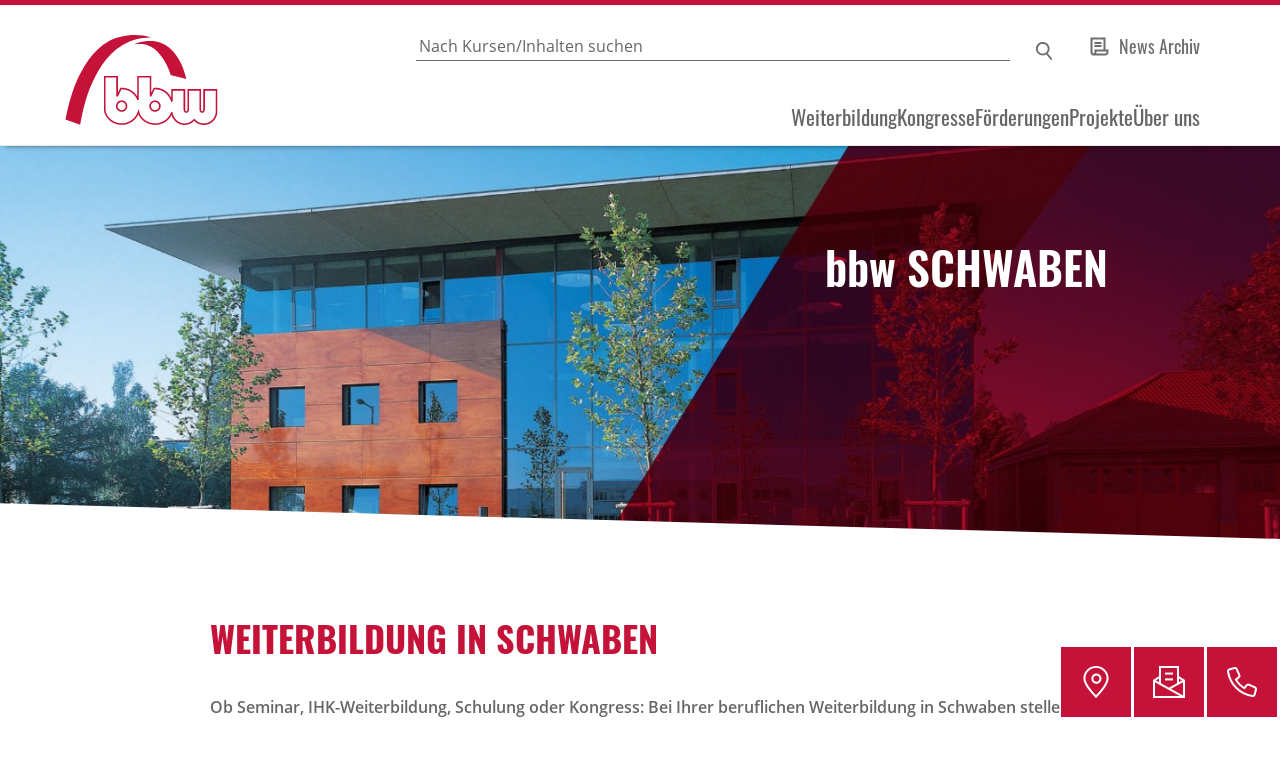

--- FILE ---
content_type: text/html; charset=utf-8
request_url: https://www.bbw-seminare.de/bbw-schwaben
body_size: 10648
content:
<!DOCTYPE html>
<html dir="ltr" lang="de">
<head>
  <meta charset="utf-8"><!-- 
  Umsetzung und Programmierung: bfz gGmbH, Abteilung IT

  This website is powered by TYPO3 - inspiring people to share!
  TYPO3 is a free open source Content Management Framework initially created by Kasper Skaarhoj and licensed under GNU/GPL.
  TYPO3 is copyright 1998-2026 of Kasper Skaarhoj. Extensions are copyright of their respective owners.
  Information and contribution at https://typo3.org/
-->
  <base href="/">
  <title>Berufliche Weiterbildung in Schwaben – www.bbw-seminare</title>
  <meta http-equiv="x-ua-compatible" content="IE=edge">
  <meta name="generator" content="TYPO3 CMS">
  <meta name="description" content="Sie haben Fragen zur beruflichen Weiterbildung in Augsburg und Schwaben? Wir beraten Sie gerne zu unseren Seminaren, IHK-Weiterbildungen und Kongressen.">
  <meta name="keywords" content="Weiterbildung Schwaben, Seminar Schwaben, Weiterbildung Augsburg, Weiterbildung Donauwörth, Weiterbildung Kempten, Weiterbildung Memmingen, bbw Augsburg, bbw Donauwörth, bbw Kempten, bbw Memmingen, berufliche Weiterbildung, IHK Weiterbildung">
  <meta name="viewport" content="width=device-width, initial-scale=1.0">
  <meta name="author" content="Berufliche Fortbildungszentren der bayerischen Wirtschaft (bfz) gemeinnützige GmbH">
  <meta property="og:title" content="Berufliche Weiterbildung in Schwaben">
  <meta property="og:description" content="Sie haben Fragen zur beruflichen Weiterbildung in Augsburg und Schwaben? Wir beraten Sie gerne zu unseren Seminaren, IHK-Weiterbildungen und Kongressen.">
  <meta property="og:site_name" content="bbw gGmbH">
  <meta property="og:type" content="website">
  <meta property="og:locale" content="de_DE">
  <meta property="og:url" content="https://www.bbw-seminare.de/bbw-schwaben">
  <meta name="twitter:card" content="summary">
  <meta name="handheldfriendly" content="true">
  <meta name="mobileoptimized" content="320">
  <script src="/?eID=bfz_common_challenge&amp;1683617600" async="async"></script>
  <script src="/typo3temp/assets/compressed/Hyphenopoly.min-b078b1d4c8e35c712863d54b63756efb.js.gzip?1763116507" async="async" defer="defer"></script>
  <script>
  /*<![CDATA[*/
  /*TS_inlineJS*/

  if(typeof document.createElement('div').style.grid !== 'string') {
  document.querySelector('html').className += " no-grid"
  }var _paq = window._paq = window._paq || [];
  /* tracker methods like "setCustomDimension" should be called before "trackPageView" */
  _paq.push(["setDocumentTitle", document.domain + "/" + document.title]);
  _paq.push(["setCookieDomain", "*.www.bbw-seminare.de"]);
  _paq.push(["setDomains", ["*.www.bbw-seminare.de","*.bbw-seminare.de"]]);
  _paq.push(["disableCookies"]);
  _paq.push(['trackPageView']);
  _paq.push(['enableLinkTracking']);
  (function() {
  var u="https://stats.bbw.de/";
  _paq.push(['setTrackerUrl', u+'matomo.php']);
  _paq.push(['setSiteId', '63']);
  var d=document, g=d.createElement('script'), s=d.getElementsByTagName('script')[0];
  g.async=true; g.src=u+'matomo.js'; s.parentNode.insertBefore(g,s);
  })();


  /*]]>*/
  </script>
  <link rel="stylesheet" type="text/css" href="/typo3temp/assets/compressed/leaflet-core-1.4.0-05fb4f0085ecd2f039b7a333960fda4c.css.gzip?1683193614" media="all">
  <link rel="stylesheet" type="text/css" href="/typo3temp/assets/compressed/screen-1e48ced9af6b3ef35fc37e6c3d0cbfe6.css.gzip?1763116507" media="all">
  <link rel="stylesheet" type="text/css" href="/typo3temp/assets/compressed/print-c9e5abb7306de6e7afa9ba8f4ed01bd2.css.gzip?1763116507" media="print"><!--[if lt IE 9]><script>
var elements = ['section', 'article', 'aside', 'header', 'footer', 'nav', 'figure', 'figcaption', 'time', 'mark', 'main'];
for( var i = 0; i < elements.length; i++ ) {
    document.createElement(elements[i]);
} </script><![endif]-->
  <link rel="apple-touch-icon" type="image/x-icon" href="/typo3conf/ext/bs2022/Resources/Public/Images/apple-touch-icon.png">
  <link rel="icon" type="image/x-icon" href="/typo3conf/ext/bs2022/Resources/Public/Images/favicon-16x16.png">
  <link rel="icon" type="image/x-icon" href="/typo3conf/ext/bs2022/Resources/Public/Images/favicon-32x32.png">
  <link rel="shortcut icon" type="image/x-icon" href="/favicon.ico">
  <link rel="manifest" href="/manifest.json">
  <meta name="theme-color" content="#ffffff">
  <link rel="canonical" href="https://www.bbw-seminare.de/bbw-schwaben">
</head>
<body>
  <noscript>
  <p><img src="https://stats.bbw.de/matomo.php?idsite=63&amp;rec=1" alt=""></p></noscript> <input type="checkbox" id="toggle" aria-hidden="true"> <input type="checkbox" id="gosearch" aria-hidden="true"> <input type="checkbox" id="gosticky" aria-hidden="true"> <input type="radio" name="popup" id="gonone" aria-hidden="true"> <input aria-hidden="true" id="goform" type="radio" name="popup" value="1"> <input type="radio" name="popup" id="golocation" aria-hidden="true"> <input type="radio" name="popup" id="gotelephone" aria-hidden="true">
  <div id="skiptocontent">
    <a href="/bbw-schwaben#tomainspace" title="Navigation überspringen">Navigation überspringen</a>
  </div>
  <div id="allspace">
    <header id="headspace" class="clearfix">
      <div id="head-logo">
        <a title="Zur Startseite" href="/"><img title="Zur Startseite" alt="Logo: bbw gGmbH" loading="lazy" src="/typo3conf/ext/bs2022/Resources/Public/Images/bbw.svg" width="127" height="70"></a>
      </div>
      <div id="head-top">
        <div id="searchpalette">
          <form method="get" action="/suche#tosearch">
            <label for="suchbox">Geben Sie einen Suchbegriff ein</label> <input placeholder="Nach Kursen/Inhalten suchen" id="suchbox" type="search" name="q" value=""> <input type="submit" value="Suchen" id="suchsubmit">
          </form>
        </div><label for="gosearch">Suchen</label>
        <p class="directlinks"><a data-eventtracking="{&quot;category&quot;:&quot;Menu&quot;, &quot;name&quot;:&quot;DirectLinks&quot;, &quot;action&quot;:&quot;news&quot;}" class="lnk_news" title="alle aktuellen Beiträge anzeigen" href="/aktuelles">News Archiv</a></p>
      </div>
      <div id="head-low">
        <div class="trigger">
          <label for="toggle"><span>MENÜ</span></label>
        </div>
        <div id="menuholder">
          <nav id="mainmenu">
            <ul>
              <li>
                <a href="/weiterbildung" title="Weiterbildung">Weiterbildung</a> <input type="hidden" name="" value=""><input class="menus submenutrigger" id="menu0" type="checkbox" name="" value=""> <label for="menu0" aria-haspopup="true" aria-controls="p0">&nbsp;</label>
                <div class="submenu">
                  <ul>
                    <li class="back clearfix"><span></span><label for="menu0">&nbsp;</label></li>
                    <li>
                      <a href="/fuehrung-management" title="Führung &amp; Management">Führung &amp; Management</a>
                    </li>
                    <li>
                      <a href="/industrie-logistik" title="Industrie &amp; Logistik">Industrie &amp; Logistik</a>
                    </li>
                    <li>
                      <a href="/gesundheit-pflege" title="Gesundheit &amp; Pflege">Gesundheit &amp; Pflege</a>
                    </li>
                    <li>
                      <a href="/paedagogik-soziales" title="Pädagogik &amp; Soziales">Pädagogik &amp; Soziales</a>
                    </li>
                    <li>
                      <a href="/digitalisierung-it" title="Digitalisierung &amp; IT">Digitalisierung &amp; IT</a>
                    </li>
                    <li>
                      <a href="/bwl-kaufmaennisch" title="BWL &amp; Kaufmännisch">BWL &amp; Kaufmännisch</a>
                    </li>
                    <li>
                      <a href="/personalmanagement-hr" title="Personalmanagement &amp; HR">Personalmanagement &amp; HR</a>
                    </li>
                    <li>
                      <a href="/kommunikation-softskills" title="Kommunikation &amp; Softskills">Kommunikation &amp; Softskills</a>
                    </li>
                    <li>
                      <a href="/ausbildung-coaching" title="Ausbildung &amp; Coaching">Ausbildung &amp; Coaching</a>
                    </li>
                    <li>
                      <a href="/weiterbildung/anerkannte-fortbildungsabschluesse-ihk" title="Anerkannte Fortbildungsabschlüsse (IHK)">Anerkannte Fortbildungsabschlüsse (IHK)</a>
                    </li>
                    <li>
                      <a href="/gesundheit-pflege/betriebliches-gesundheitsmanagement" title="Betriebliches Gesundheitsmanagement">Betriebliches Gesundheitsmanagement</a>
                    </li>
                    <li>
                      <a href="/gesundheit-pflege/betriebliches-gesundheitsmanagement/betriebliches-eingliederungsmanagement" title="Betriebliches Eingliederungsmanagement">Betriebliches Eingliederungsmanagement</a>
                    </li>
                    <li>
                      <a href="/weiterbildung/projektmanagement" title="Projektmanagement">Projektmanagement</a>
                    </li>
                    <li>
                      <a href="/weiterbildung/prozess-qualitaetsmanagement" title="Prozess- &amp; Qualitätsmanagement">Prozess- &amp; Qualitätsmanagement</a>
                    </li>
                    <li>
                      <a href="/weiterbildung/fortbildungen-fuer-betriebsraete" title="Fortbildungen für Betriebsräte">Fortbildungen für Betriebsräte</a>
                    </li>
                  </ul>
                </div>
              </li>
              <li>
                <a href="/kongresse" title="Kongresse">Kongresse</a> <input class="menus submenutrigger" id="menu1" type="checkbox" name="" value=""> <label for="menu1" aria-haspopup="true" aria-controls="p1">&nbsp;</label>
                <div class="submenu">
                  <ul>
                    <li class="back clearfix"><span></span><label for="menu1">&nbsp;</label></li>
                    <li>
                      <a href="/kongresse/industriemeistertage-bayern" title="Industriemeistertage Bayern">Industriemeistertage Bayern</a>
                    </li>
                    <li>
                      <a href="/kongresse/assistentinnen-forum" title="Assistent*innen Forum">Assistent*innen Forum</a>
                    </li>
                    <li>
                      <a href="/kongresse/event-rueckschauen" title="Event-Rückschauen">Event-Rückschauen</a>
                    </li>
                  </ul>
                </div>
              </li>
              <li>
                <a href="/foerderungen" title="Förderungen">Förderungen</a> <input class="menus submenutrigger" id="menu2" type="checkbox" name="" value=""> <label for="menu2" aria-haspopup="true" aria-controls="p2">&nbsp;</label>
                <div class="submenu">
                  <ul>
                    <li class="back clearfix"><span></span><label for="menu2">&nbsp;</label></li>
                    <li>
                      <a href="/foerderungen/weiterbildung-finanzieren" title="Weiterbildung finanzieren">Weiterbildung finanzieren</a>
                    </li>
                    <li>
                      <a href="/foerderungen/qualifizierungschancengesetz" title="Qualifizierungschancengesetz">Qualifizierungschancengesetz</a>
                    </li>
                    <li>
                      <a href="/foerderungen/qualifizierungsgeld" title="Qualifizierungsgeld">Qualifizierungsgeld</a>
                    </li>
                    <li>
                      <a href="/foerderungen/azav-zertifizierung" title="AZAV Zertifizierung">AZAV Zertifizierung</a>
                    </li>
                    <li>
                      <a href="/foerderungen/teilqualifizierungen" title="Teilqualifizierungen">Teilqualifizierungen</a>
                    </li>
                  </ul>
                </div>
              </li>
              <li>
                <a href="/projekte" title="Projekte">Projekte</a> <input class="menus submenutrigger" id="menu3" type="checkbox" name="" value=""> <label for="menu3" aria-haspopup="true" aria-controls="p3">&nbsp;</label>
                <div class="submenu">
                  <ul>
                    <li class="back clearfix"><span></span><label for="menu3">&nbsp;</label></li>
                    <li>
                      <a href="/projekte/ausbildung" title="Ausbildung">Ausbildung</a>
                    </li>
                    <li>
                      <a href="/projekte/gesundheit-pflege" title="Gesundheit &amp; Pflege">Gesundheit &amp; Pflege</a>
                    </li>
                    <li>
                      <a href="/projekte/digitalisierung-it" title="Digitalisierung &amp; IT">Digitalisierung &amp; IT</a>
                    </li>
                    <li>
                      <a href="/projekte/weiterbildung-von-beschaeftigten-fachkraeftesicherung" title="Beschäftigte &amp; Fachkräftesicherung">Beschäftigte &amp; Fachkräftesicherung</a>
                    </li>
                    <li>
                      <a href="/projekte/paedagogischer-bereich" title="Pädagogischer Bereich">Pädagogischer Bereich</a>
                    </li>
                  </ul>
                </div>
              </li>
              <li>
                <a href="/ueber-uns" title="Über uns">Über uns</a> <input class="menus submenutrigger" id="menu4" type="checkbox" name="" value=""> <label for="menu4" aria-haspopup="true" aria-controls="p4">&nbsp;</label>
                <div class="submenu">
                  <ul>
                    <li class="back clearfix"><span></span><label for="menu4">&nbsp;</label></li>
                    <li>
                      <a href="/ueber-uns/kundenregionen" title="Kundenregionen">Kundenregionen</a>
                    </li>
                    <li>
                      <a href="/ueber-uns/faq" title="FAQ">FAQ</a>
                    </li>
                    <li>
                      <a href="/ueber-uns/bbw-inside" title="bbw inside">bbw inside</a>
                    </li>
                    <li>
                      <a href="/ueber-uns/bbw-alumni" title="bbw alumni">bbw alumni</a>
                    </li>
                    <li>
                      <a href="/ueber-uns/unsere-trainingsmethoden" title="Unsere Trainingsmethoden">Unsere Trainingsmethoden</a>
                    </li>
                    <li>
                      <a href="/ueber-uns/abwicklung-vertraege" title="Abwicklung &amp; Verträge">Abwicklung &amp; Verträge</a>
                    </li>
                    <li>
                      <a href="/ueber-uns/referenzen" title="Referenzen">Referenzen</a>
                    </li>
                    <li>
                      <a href="/ueber-uns/fuer-trainer-referenten" title="Für Trainer &amp; Referenten">Für Trainer &amp; Referenten</a>
                    </li>
                    <li>
                      <a href="/ueber-uns/karriere" title="Karriere">Karriere</a>
                    </li>
                    <li>
                      <a href="/ueber-uns/managed-training-services" title="Managed Training Services">Managed Training Services</a>
                    </li>
                    <li>
                      <a href="/ueber-uns/inhouse-angebote" title="Inhouse Angebote">Inhouse Angebote</a>
                    </li>
                    <li>
                      <a href="/ueber-uns/it-akademie-bayern" title="it akademie bayern">it akademie bayern</a>
                    </li>
                    <li>
                      <a href="/ueber-uns/seminare-trainings" title="Seminare &amp; Trainings">Seminare &amp; Trainings</a>
                    </li>
                    <li>
                      <a href="/ueber-uns/teil-der-bbw-gruppe" title="Teil der bbw-Gruppe">Teil der bbw-Gruppe</a>
                    </li>
                    <li>
                      <a href="/ueber-uns/bbw-international" title="bbw international">bbw international</a>
                    </li>
                  </ul>
                </div>
              </li>
            </ul>
          </nav>
          <p class="directlinks"><a data-eventtracking="{&quot;category&quot;:&quot;Menu&quot;, &quot;name&quot;:&quot;DirectLinks&quot;, &quot;action&quot;:&quot;news&quot;}" class="lnk_news" title="alle aktuellen Beiträge anzeigen" href="/aktuelles">News Archiv</a></p>
        </div>
      </div>
    </header>
    <div id="head-image">
      <picture><source media="(min-width: 1150px)" sizes="100vw" srcset="/fileadmin/user_upload/Assets/Headerbilder/Inhaltsseiten/Ueber_uns/Kundenregionen/Schwaben/Header_Schwaben_Desktop.jpg"> <source media="(min-width: 570px) and (max-width: 1149px)" sizes="100vw" srcset="/fileadmin/user_upload/Assets/Headerbilder/Inhaltsseiten/Ueber_uns/Kundenregionen/Schwaben/Header_Schwaben_Tablet.jpg"> <source media="(max-width: 569px)" sizes="100vw" srcset="/fileadmin/user_upload/Assets/Headerbilder/Inhaltsseiten/Ueber_uns/Kundenregionen/Schwaben/Header_Schwaben_Mobile.jpg"> <img loading="eager" src="/fileadmin/user_upload/Assets/Headerbilder/Inhaltsseiten/Ueber_uns/Kundenregionen/Schwaben/Header_Schwaben_Desktop.jpg" width="1440" height="445" alt="Außenansicht bbw-Gebäude in Augsburg" title="Kundenregion Schwaben"></picture>
      <div>
        <p>bbw SCHWABEN</p>
        <p></p>
      </div>
    </div>
    <div class="box_jump">
      <a id="tomainspace" class="jumper"></a>
    </div>
    <main id="mainspace" class="clearfix">
      <!--TYPO3SEARCH_begin-->
      <section class="txt_lead">
        <h1>WEITERBILDUNG IN SCHWABEN</h1>
        <p>Ob Seminar, IHK-Weiterbildung, Schulung oder Kongress: Bei Ihrer beruflichen Weiterbildung in Schwaben stellen wir Sie und Ihre Bedürfnisse in den Mittelpunkt. Denn nur, wenn Sie das geeignete Training für Ihre Berufswünsche und Ihren Lerntyp besuchen, bleibt Ihr Lernerfolg auch Jahre nach der Weiterbildung erhalten. Dabei unterstützen wir Sie als starker Partner von der ersten Beratung bis zum Zertifikat – für Sie, Ihre Mitarbeiter*innen oder Ihr Team im Unternehmen. Alle unsere Referent*innen und Trainer*innen sind anerkannte Expert*innen und erfahrene Praktiker*innen mit Unternehmens- und Branchenkenntnis, die nach modernen Lernmethoden arbeiten. Damit stellen wir sicher, dass jede Weiterbildung die Brücke zwischen Theorie und Arbeitsalltag schlägt.</p>
      </section><a id="tonews" class="jumper"></a> <a id="tosearch" class="jumper"></a>
      <section class="box_searchStandort">
        <h2>DAS PASSENDE ANGEBOT FINDEN</h2>
        <form method="get" action="/kurs-suche#tosearch">
          <label for="searchword" class="hideorshow">Suchwort</label> <input placeholder="Was suchen Sie?" id="searchword" type="search" name="q" value=""> <input type="hidden" name="r[l][l]" value="86156"> <input type="hidden" name="r[l][d]" value="100"> <input class="btn_more" type="submit" value="Suchen">
        </form>
      </section><a id="tocontact" class="jumper"></a>
      <section id="regionalcontact" class="clearfix">
        <section id="contact">
          <h2>UNSERE STANDORTE IN DER REGION – KONTAKT &amp; ANFAHRT</h2>
          <div class="main-address">
            <div class="address">
              <div class="address-item" itemscope itemtype="http://schema.org/LocalBusiness">
                <meta content="bbw Schwaben" itemprop="name">
                <address itemprop="address" itemscope itemtype="http://schema.org/PostalAddress">
                  <span itemprop="name">bbw Schwaben</span><br>
                  <span itemprop="streetAddress">Ulmer Straße 160</span><br>
                  <span itemprop="postalCode">86156</span>&nbsp;<span itemprop="addressLocality">Augsburg</span>
                </address>
                <div class="contact">
                  <p>Telefon: <a itemprop="telephone" content="+49821408020" class="lnk_call" title="bbw Schwaben anrufen" href="tel:+49821408020">+49 821 40802-0</a><br>
                  E-Mail: <a itemprop="email" content="info-schwaben@bbw.de" class="lnk_email" title="E-Mail an bbw Schwaben schreiben" href="mailto:info-schwaben@bbw.de">info-schwaben@bbw.de</a></p>
                </div>
                <div class="openinghours">
                  <p><strong>Öffnungszeiten:</strong></p>
                  <p><time itemprop="openingHours" datetime="Mo 08:00-16:00"><span>Montag:</span> 08:00&nbsp;Uhr&nbsp;&ndash;&nbsp;16:00&nbsp;Uhr</time> <time itemprop="openingHours" datetime="Tu 08:00-16:00"><span>Dienstag:</span> 08:00&nbsp;Uhr&nbsp;&ndash;&nbsp;16:00&nbsp;Uhr</time> <time itemprop="openingHours" datetime="We 08:00-16:00"><span>Mittwoch:</span> 08:00&nbsp;Uhr&nbsp;&ndash;&nbsp;16:00&nbsp;Uhr</time> <time itemprop="openingHours" datetime="Th 08:00-16:00"><span>Donnerstag:</span> 08:00&nbsp;Uhr&nbsp;&ndash;&nbsp;16:00&nbsp;Uhr</time> <time itemprop="openingHours" datetime="Fr 08:00-16:00"><span>Freitag:</span> 08:00&nbsp;Uhr&nbsp;&ndash;&nbsp;16:00&nbsp;Uhr</time></p>
                </div>
              </div><a class="app_more" title="zu allen Standorten in der Region" href="/bbw-schwaben/kontakt-anfahrt">zu allen Standorten in der Region</a>
            </div>
            <div class="address-map">
              <div class="ttaddress-map" id="ttaddress__map1291" data-cobj-uid="1291" data-enable-leaflet="" data-default-lat="48.3057664" data-default-lng="14.2873126" data-map-provider="memomaps"></div>
              <div id="ttaddress__records1291" style="display: none">
                <div id="ttaddress__record-53" data-id="53" data-lat="48.38196" data-lng="10.85508" data-icon="icon">
                  <div>
                    <address itemprop="address" itemscope itemtype="http://schema.org/PostalAddress">
                      <span itemprop="name"><strong>bbw Schwaben</strong></span><br>
                      <span itemprop="streetAddress">Ulmer Straße 160</span><br>
                      <span itemprop="postalCode">86156</span>&nbsp;<span itemprop="addressLocality">Augsburg</span>
                    </address>
                    <p>Telefon: <a itemprop="telephone" content="+49821408020" class="lnk_call" title="bbw Schwaben anrufen" href="tel:+49821408020">+49 821 40802-0</a><br>
                    E-Mail: <a itemprop="email" content="info-schwaben@bbw.de" class="lnk_email" title="E-Mail an bbw Schwaben schreiben" href="mailto:info-schwaben@bbw.de">info-schwaben@bbw.de</a></p><a href="/bbw-schwaben" title="Zur Standortseite vom bbw Schwaben" class="app_more">Zur Standortseite</a>
                  </div>
                </div>
                <div id="ttaddress__record-89" data-id="89" data-lat="48.383828" data-lng="10.848582" data-icon="icon">
                  <div>
                    <address itemprop="address" itemscope itemtype="http://schema.org/PostalAddress">
                      <span itemprop="name"><strong>bbw Schwaben</strong></span><br>
                      <span itemprop="streetAddress">Max-von-Laue-Straße 9</span><br>
                      <span itemprop="postalCode">86156</span>&nbsp;<span itemprop="addressLocality">Augsburg</span>
                    </address>
                    <p>Telefon: <a itemprop="telephone" content="+49821567560" class="lnk_call" title="bbw Schwaben anrufen" href="tel:+49821567560">+49 821 56756-0</a><br>
                    E-Mail: <a itemprop="email" content="info-sch@bbw.de" class="lnk_email" title="E-Mail an bbw Schwaben schreiben" href="mailto:info-sch@bbw.de">info-sch@bbw.de</a></p>Zur Webseite
                  </div>
                </div>
                <div id="ttaddress__record-90" data-id="90" data-lat="48.708271" data-lng="10.758943" data-icon="icon">
                  <div>
                    <address itemprop="address" itemscope itemtype="http://schema.org/PostalAddress">
                      <span itemprop="name"><strong>bbw Schwaben</strong></span><br>
                      <span itemprop="streetAddress">Alois-Bauer-Straße 4</span><br>
                      <span itemprop="postalCode">86609</span>&nbsp;<span itemprop="addressLocality">Donauwörth</span>
                    </address>
                    <p>Telefon: <a itemprop="telephone" content="+49821567560" class="lnk_call" title="bbw Schwaben anrufen" href="tel:+49821567560">+49 821 56756-0</a><br>
                    E-Mail: <a itemprop="email" content="info-sch@bbw.de" class="lnk_email" title="E-Mail an bbw Schwaben schreiben" href="mailto:info-sch@bbw.de">info-sch@bbw.de</a></p>Zur Webseite
                  </div>
                </div>
                <div id="ttaddress__record-91" data-id="91" data-lat="48.453651" data-lng="10.280351" data-icon="icon">
                  <div>
                    <address itemprop="address" itemscope itemtype="http://schema.org/PostalAddress">
                      <span itemprop="name"><strong>bbw Schwaben</strong></span><br>
                      <span itemprop="streetAddress">Sedanstraße 12</span><br>
                      <span itemprop="postalCode">89312</span>&nbsp;<span itemprop="addressLocality">Günzburg</span>
                    </address>
                    <p>Telefon: <a itemprop="telephone" content="+49821567560" class="lnk_call" title="bbw Schwaben anrufen" href="tel:+49821567560">+49 821 56756-0</a><br>
                    E-Mail: <a itemprop="email" content="info-sch@bbw.de" class="lnk_email" title="E-Mail an bbw Schwaben schreiben" href="mailto:info-sch@bbw.de">info-sch@bbw.de</a></p>Zur Webseite
                  </div>
                </div>
                <div id="ttaddress__record-92" data-id="92" data-lat="47.556357" data-lng="10.222379" data-icon="icon">
                  <div>
                    <address itemprop="address" itemscope itemtype="http://schema.org/PostalAddress">
                      <span itemprop="name"><strong>bbw Schwaben</strong></span><br>
                      <span itemprop="streetAddress">Hornstraße 17</span><br>
                      <span itemprop="postalCode">87509</span>&nbsp;<span itemprop="addressLocality">Immenstadt</span>
                    </address>
                    <p>Telefon: <a itemprop="telephone" content="+49821567560" class="lnk_call" title="bbw Schwaben anrufen" href="tel:+49821567560">+49 821 56756-0</a><br>
                    E-Mail: <a itemprop="email" content="info-sch@bbw.de" class="lnk_email" title="E-Mail an bbw Schwaben schreiben" href="mailto:info-sch@bbw.de">info-sch@bbw.de</a></p>Zur Webseite
                  </div>
                </div>
                <div id="ttaddress__record-93" data-id="93" data-lat="47.718026" data-lng="10.322104" data-icon="icon">
                  <div>
                    <address itemprop="address" itemscope itemtype="http://schema.org/PostalAddress">
                      <span itemprop="name"><strong>bbw Schwaben</strong></span><br>
                      <span itemprop="streetAddress">Keselstraße 14a</span><br>
                      <span itemprop="postalCode">87435</span>&nbsp;<span itemprop="addressLocality">Kempten</span>
                    </address>
                    <p>Telefon: <a itemprop="telephone" content="+49821567560" class="lnk_call" title="bbw Schwaben anrufen" href="tel:+49821567560">+49 821 56756-0</a><br>
                    E-Mail: <a itemprop="email" content="info-sch@bbw.de" class="lnk_email" title="E-Mail an bbw Schwaben schreiben" href="mailto:info-sch@bbw.de">info-sch@bbw.de</a></p>Zur Webseite
                  </div>
                </div>
                <div id="ttaddress__record-94" data-id="94" data-lat="47.97769" data-lng="10.16098" data-icon="icon">
                  <div>
                    <address itemprop="address" itemscope itemtype="http://schema.org/PostalAddress">
                      <span itemprop="name"><strong>bbw Schwaben</strong></span><br>
                      <span itemprop="streetAddress">Jägendorfer Straße 1</span><br>
                      <span itemprop="postalCode">87700</span>&nbsp;<span itemprop="addressLocality">Memmingen</span>
                    </address>
                    <p>Telefon: <a itemprop="telephone" content="+49821567560" class="lnk_call" title="bbw Schwaben anrufen" href="tel:+49821567560">+49 821 56756-0</a><br>
                    E-Mail: <a itemprop="email" content="info-sch@bbw.de" class="lnk_email" title="E-Mail an bbw Schwaben schreiben" href="mailto:info-sch@bbw.de">info-sch@bbw.de</a></p>Zur Webseite
                  </div>
                </div>
                <div id="ttaddress__record-95" data-id="95" data-lat="48.388241" data-lng="10.032666" data-icon="icon">
                  <div>
                    <address itemprop="address" itemscope itemtype="http://schema.org/PostalAddress">
                      <span itemprop="name"><strong>bbw Schwaben</strong></span><br>
                      <span itemprop="streetAddress">Leibnizstraße 9</span><br>
                      <span itemprop="postalCode">89231</span>&nbsp;<span itemprop="addressLocality">Neu-Ulm</span>
                    </address>
                    <p>Telefon: <a itemprop="telephone" content="+49821567560" class="lnk_call" title="bbw Schwaben anrufen" href="tel:+49821567560">+49 821 56756-0</a><br>
                    E-Mail: <a itemprop="email" content="info-sch@bbw.de" class="lnk_email" title="E-Mail an bbw Schwaben schreiben" href="mailto:info-sch@bbw.de">info-sch@bbw.de</a></p>Zur Webseite
                  </div>
                </div>
              </div>
            </div>
          </div>
        </section>
      </section><a id="toteam" class="jumper"></a>
      <section id="team">
        <div class="box_team">
          <h2>IHRE ANSPRECHPARTNER*INNEN</h2><!--TYPO3SEARCH_end-->
          <div class="person-item" itemscope itemtype="http://schema.org/Person">
            <img loading="lazy" src="/fileadmin/user_upload/Zentrale/Bilder/Personen/Zitatbilder/Anne_Masching_gross.jpg" width="350" height="334" alt="Zitatbild_Anne_Masching" title="Anne_Masching_Zitatbild">
            <p itemprop="name">Anne Masching</p>
            <p itemprop="jobTitle">Leitung Kundenregion Schwaben</p>
            <p>Telefon: <a itemprop="telephone" content="+4982140802162" class="lnk_call" title="Anne Masching anrufen" href="tel:+4982140802162">0821 40802-162</a><br>
            E-Mail: <a itemprop="email" content="anne.masching@bbw.de" class="lnk_email" title="E-Mail an Anne Masching schreiben" href="mailto:anne.masching@bbw.de">anne.masching@bbw.de</a></p>
          </div><!--TYPO3SEARCH_begin-->
        </div>
        <h3>Inhouse Trainings</h3>
        <div class="box_personSuperSimple">
          <div class="personSimple-item" itemscope itemtype="http://schema.org/Person">
            <p>Andreas Loibl, <a itemprop="telephone" content="+4982140802198" class="lnk_call" title="Andreas Loibl anrufen" href="tel:+4982140802198">0821 40802-198</a> , <a itemprop="email" content="andreas.loibl@bbw.de" class="lnk_email" title="E-Mail an Andreas Loibl schreiben" href="mailto:andreas.loibl@bbw.de">andreas.loibl@bbw.de</a></p>
          </div>
          <div class="personSimple-item" itemscope itemtype="http://schema.org/Person">
            <p>Carolin Liedel, <a itemprop="telephone" content="+4982140802253" class="lnk_call" title="Carolin Liedel anrufen" href="tel:+4982140802253">0821 40802-253</a> , <a itemprop="email" content="carolin.liedel@bbw.de" class="lnk_email" title="E-Mail an Carolin Liedel schreiben" href="mailto:carolin.liedel@bbw.de">carolin.liedel@bbw.de</a></p>
          </div>
          <div class="personSimple-item" itemscope itemtype="http://schema.org/Person">
            <p>Veit Brach, <a itemprop="telephone" content="+491759685244" class="lnk_call" title="Veit Brach anrufen" href="tel:+491759685244">0175-96 85 244</a> , <a itemprop="email" content="veit.brach@bbw.de" class="lnk_email" title="E-Mail an Veit Brach schreiben" href="mailto:veit.brach@bbw.de">veit.brach@bbw.de</a></p>
          </div>
        </div>
        <h3>Gesundheit / Pflege und Lehrgänge</h3>
        <div class="box_personSuperSimple">
          <div class="personSimple-item" itemscope itemtype="http://schema.org/Person">
            <p>Nadine Meyer, <a itemprop="telephone" content="+4982140802316" class="lnk_call" title="Nadine Meyer anrufen" href="tel:+4982140802316">0821 40802-316</a> , <a itemprop="email" content="nadine.meyer@bbw.de" class="lnk_email" title="E-Mail an Nadine Meyer schreiben" href="mailto:nadine.meyer@bbw.de">nadine.meyer@bbw.de</a></p>
          </div>
          <div class="personSimple-item" itemscope itemtype="http://schema.org/Person">
            <p>Elke Wiora, <a itemprop="telephone" content="+4982140802404" class="lnk_call" title="Elke Wiora anrufen" href="tel:+4982140802404">0821 40802-404</a> , <a itemprop="email" content="elke.wiora@bbw.de" class="lnk_email" title="E-Mail an Elke Wiora schreiben" href="mailto:elke.wiora@bbw.de">elke.wiora@bbw.de</a></p>
          </div>
          <div class="personSimple-item" itemscope itemtype="http://schema.org/Person">
            <p>Sophia Stechele, <a itemprop="telephone" content="+4982140802210" class="lnk_call" title="Sophia Stechele anrufen" href="tel:+4982140802210">0821 40802-210</a> , <a itemprop="email" content="sophia.stechele@bbw.de" class="lnk_email" title="E-Mail an Sophia Stechele schreiben" href="mailto:sophia.stechele@bbw.de">sophia.stechele@bbw.de</a></p>
          </div>
          <div class="personSimple-item" itemscope itemtype="http://schema.org/Person">
            <p>Claudia Rampeltshammer, <a itemprop="telephone" content="+4982140802429" class="lnk_call" title="Claudia Rampeltshammer anrufen" href="tel:+4982140802429">0821 40802-429</a> , <a itemprop="email" content="claudia.rampeltshammer@bbw.de" class="lnk_email" title="E-Mail an Claudia Rampeltshammer schreiben" href="mailto:claudia.rampeltshammer@bbw.de">claudia.rampeltshammer@bbw.de</a></p>
          </div>
        </div>
        <h3>Pädagogik &amp; Soziales</h3>
        <div class="box_personSuperSimple">
          <div class="personSimple-item" itemscope itemtype="http://schema.org/Person">
            <p>Birgit Hauber, <a itemprop="telephone" content="+4982140802199" class="lnk_call" title="Birgit Hauber anrufen" href="tel:+4982140802199">0821 40802-199</a> , <a itemprop="email" content="birgit.hauber@bbw.de" class="lnk_email" title="E-Mail an Birgit Hauber schreiben" href="mailto:birgit.hauber@bbw.de">birgit.hauber@bbw.de</a></p>
          </div>
          <div class="personSimple-item" itemscope itemtype="http://schema.org/Person">
            <p>Carina Hörmann, <a itemprop="telephone" content="+4982140802400" class="lnk_call" title="Carina Hörmann anrufen" href="tel:+4982140802400">0821 40802-400</a> , <a itemprop="email" content="carina.hoermann@bbw.de" class="lnk_email" title="E-Mail an Carina Hörmann schreiben" href="mailto:carina.hoermann@bbw.de">carina.hoermann@bbw.de</a></p>
          </div>
          <div class="personSimple-item" itemscope itemtype="http://schema.org/Person">
            <p>Angelika Engelhart, <a itemprop="telephone" content="+4982140802160" class="lnk_call" title="Angelika Engelhart anrufen" href="tel:+4982140802160">0821 40802-160</a> , <a itemprop="email" content="angelika.engelhart@bbw.de" class="lnk_email" title="E-Mail an Angelika Engelhart schreiben" href="mailto:angelika.engelhart@bbw.de">angelika.engelhart@bbw.de</a></p>
          </div>
          <div class="personSimple-item" itemscope itemtype="http://schema.org/Person">
            <p>Patricia Frost, <a itemprop="telephone" content="+4982140802424" class="lnk_call" title="Patricia Frost anrufen" href="tel:+4982140802424">0821 40802-424</a> , <a itemprop="email" content="patricia.frost@bbw.de" class="lnk_email" title="E-Mail an Patricia Frost schreiben" href="mailto:patricia.frost@bbw.de">patricia.frost@bbw.de</a></p>
          </div>
        </div>
        <h3>Auszubildende &amp; Ausbildende</h3>
        <div class="box_personSuperSimple">
          <div class="personSimple-item" itemscope itemtype="http://schema.org/Person">
            <p>Franziska Scheidter, <a itemprop="telephone" content="+4982140802159" class="lnk_call" title="Franziska Scheidter anrufen" href="tel:+4982140802159">0821 40802-159</a> , <a itemprop="email" content="franziska.scheidter@bbw.de" class="lnk_email" title="E-Mail an Franziska Scheidter schreiben" href="mailto:franziska.scheidter@bbw.de">franziska.scheidter@bbw.de</a></p>
          </div>
        </div>
      </section><!--TYPO3SEARCH_end-->
    </main>
    <footer id="footspace" class="clearfix">
      <div id="footertop">
        <div id="box_logo">
          <img title="Logo: bbw gGmbH" alt="Logo: bbw gGmbH" loading="lazy" src="/typo3conf/ext/bs2022/Resources/Public/Images/bbw_white.svg" width="144" height="85"> <span>&nbsp;</span>
        </div>
        <div id="jump_totop">
          <a href="/bbw-schwaben#skiptocontent" title="zurück nach oben"></a>
        </div>
        <div id="box_socialmedia">
          <a href="https://www.xing.com/pages/bildungswerkderbayerischenwirtschaft"><img title="Folgen Sie uns auf XING" alt="Logo: XING" loading="lazy" src="/typo3conf/ext/bs2022/Resources/Public/Images/Icons/xing_gr_icon_32x32.svg" width="32" height="32"></a> <a href="https://www.facebook.com/bbw.seminare.trainings.lehrgaenge"><img title="Folgen Sie uns auf facebook" alt="Logo: facebook" loading="lazy" src="/typo3conf/ext/bs2022/Resources/Public/Images/Icons/facebook_gr_icon_32x32.svg" width="32" height="32"></a> <a href="https://de.linkedin.com/company/bildungswerk-der-bayerischen-wirtschaft-bbw-ggmbh"><img title="Folgen Sie uns auf Linkedin" alt="Logo: Linkedin" loading="lazy" src="/typo3conf/ext/bs2022/Resources/Public/Images/Icons/linkedin_gr_icon_32x32.svg" width="32" height="32"></a> <a href="https://www.instagram.com/bbw_ggmbh/"><img title="Folgen Sie uns auf Instagram" alt="Logo: Instagram" loading="lazy" src="/typo3conf/ext/bs2022/Resources/Public/Images/Icons/instagram_gr_icon_32x32.svg" width="32" height="32"></a>
        </div>
      </div>
      <div id="footercontent">
        <div id="box_boilerplate">
          <p class="txt_simplehead">Bildungswerk der Bayerischen Wirtschaft (bbw) gemeinnützige GmbH</p>
          <p>Als Bildungswerk der Bayerischen Wirtschaft (bbw) gemeinnützige GmbH qualifizieren und begleiten wir seit Jahrzehnten Menschen und Unternehmen durch berufliche Weiterbildung und Bildungsdienstleistungen.</p>
        </div>
        <div id="box_bbwgroup">
        <p>Die bbw gGmbH ist ein Unternehmen der bbw-Gruppe.<br>
        <a title="Zur Webseite der bbw-Gruppe wechseln" href="https://www.bbw.de">www.bbw.de</a></p><img title="Logo: bbw Gruppe" alt="Logo: bbw Gruppe" loading="lazy" src="/typo3conf/ext/bs2022/Resources/Public/Images/bbw_Gruppe_w.svg" width="142" height="75"></div>
      </div>
      <div id="footerbottom">
        <div id="box_trackinghint">
          <p>Wir achten Ihre Privatsphäre und erheben daher keine Website-übergreifenden Tracking-Daten. Alle Daten erheben wir nur zu statistischen Zwecken. Diese werden nicht an Dritte weitergegeben. Sie werden anonymisiert und sind nicht auf konkrete Personen zurückzuführen.</p>
        </div>
        <div id="box_copyright">
          <p>© 2026, Bildungswerk der Bayerischen Wirtschaft (bbw) gGmbH</p>
        </div>
        <div id="globalnav">
          <ul>
            <li>
              <a href="/kontakt" title="Wechseln zu: Kontakt ">Kontakt</a>
            </li>
            <li>
              <a href="/impressum" title="Wechseln zu: Impressum ">Impressum</a>
            </li>
            <li>
              <a href="/agb" title="Wechseln zu: AGB ">AGB</a>
            </li>
            <li>
              <a href="/datenschutzinformation" title="Wechseln zu: Datenschutzinformation ">Datenschutzinformation</a>
            </li>
            <li>
              <a href="/barrierefreiheit" title="Wechseln zu: Barrierefreiheit ">Barrierefreiheit</a>
            </li>
            <li>
              <a href="/" title="Wechseln zu: Startseite ">Startseite</a>
            </li>
            <li>
              <a href="/inhaltsverzeichnis" title="Wechseln zu: Inhaltsverzeichnis ">Inhaltsverzeichnis</a>
            </li>
          </ul>
        </div>
      </div>
    </footer>
    <div id="sticky">
      <div id="stickylocation">
        <label for="golocation" data-eventtracking="{&quot;category&quot;:&quot;Menu&quot;, &quot;name&quot;:&quot;Stickynav&quot;, &quot;action&quot;:&quot;location&quot;}" title="Finden Sie einen Standort in Ihrer Nähe"></label>
      </div>
      <div id="stickyform">
        <label for="goform" data-eventtracking="{&quot;category&quot;:&quot;Menu&quot;, &quot;name&quot;:&quot;Stickynav&quot;, &quot;action&quot;:&quot;contact&quot;}" title="Schreiben Sie uns"></label>
      </div>
      <div id="stickytelephone">
        <label for="gotelephone" data-eventtracking="{&quot;category&quot;:&quot;Menu&quot;, &quot;name&quot;:&quot;Stickynav&quot;, &quot;action&quot;:&quot;telephone&quot;}" title="Rufen Sie uns an"></label>
      </div>
    </div>
    <div id="mod_location">
      <div class="modal modal-checkbox" id="modal-golocation">
        <label for="gonone" class="modal-overlay" aria-label="Close"></label>
        <div class="modal-container">
          <div class="modal-header">
            <div class="modal-title">
              <p>Finden Sie einen Standort in Ihrer Nähe</p>
            </div><label for="gonone" class="modal-close" aria-label="Close"></label>
          </div>
          <div class="modal-body">
            <p>Die bbw gGmbH ist in sieben Kundenregionen mit einer Vielzahl von Schulungsorten&nbsp;in ganz Bayern vertreten, bestimmt auch in Ihrer Nähe. Gerne kommen wir&nbsp;auch zu Ihnen ins Unternehmen, zur Beratung oder für passgenaue firmeninterne Schulungen.</p>
            <div class="box_linkedlist">
              <ul>
                <li class="linkedlist-item">
                  <a href="/bbw-oberpfalz" title="Oberpfalz">Oberpfalz</a>
                </li>
                <li class="linkedlist-item">
                  <a href="/bbw-niederbayern" title="Niederbayern">Niederbayern</a>
                </li>
                <li class="linkedlist-item">
                  <a href="/bbw-unterfranken" title="Unterfranken">Unterfranken</a>
                </li>
                <li class="linkedlist-item">
                  <a href="/bbw-oberfranken" title="Oberfranken">Oberfranken</a>
                </li>
                <li class="linkedlist-item">
                  <a href="/bbw-mittelfranken" title="Mittelfranken">Mittelfranken</a>
                </li>
                <li class="linkedlist-item">
                  <a href="/bbw-schwaben" title="Schwaben">Schwaben</a>
                </li>
                <li class="linkedlist-item">
                  <a href="/bbw-oberbayern" title="Oberbayern">Oberbayern</a>
                </li>
              </ul>
            </div>
          </div>
        </div>
      </div>
    </div>
    <div id="mod_form">
      <div class="modal modal-checkbox" id="modal-goform">
        <label for="gonone" class="modal-overlay" aria-label="Close"></label>
        <div class="modal-container">
          <div class="modal-header">
            <div class="modal-title">
              <p>Schreiben Sie uns Ihr Anliegen</p>
            </div><label for="gonone" class="modal-close" aria-label="Close"></label>
          </div>
          <div class="modal-body">
            <form class="contactform" enctype="multipart/form-data" method="post" id="contactDefault-241" action="/bbw-schwaben?tx_form_formframework%5Baction%5D=perform&amp;tx_form_formframework%5Bcontroller%5D=FormFrontend&amp;cHash=f46e59d567c489617e2da1b5a998024b#contactDefault-241">
              <div>
                <input type="hidden" name="tx_form_formframework[contactDefault-241][__state]" value="[base64]f81819e391f9a332c87a6bea89ee47ef7697c7a4"><input type="hidden" name="tx_form_formframework[__trustedProperties]" value="{&quot;contactDefault-241&quot;:{&quot;salutation&quot;:1,&quot;firstname&quot;:1,&quot;lastname&quot;:1,&quot;email&quot;:1,&quot;zip&quot;:1,&quot;phone&quot;:1,&quot;subject&quot;:1,&quot;message&quot;:1,&quot;7DmiQbrjAY8&quot;:1,&quot;marketingConsent&quot;:1,&quot;challenge-element&quot;:1,&quot;__currentPage&quot;:1}}037a9b1a0160789059018a53180376b209db8282">
              </div>
              <div class="clearfix">
                <p>Gerne beantworten wir Ihre Fragen&nbsp;und&nbsp;helfen Ihnen bei Ihrem Anliegen weiter.&nbsp;Schreiben Sie uns einfach. Wir melden uns so schnell wie möglich bei Ihnen. Bitte füllen Sie folgende Angaben aus:</p>
              </div>
              <p class="txt_hinweis">mit * gekennzeichnete Felder sind Pflichtfelder</p>
              <fieldset id="contactDefault-241-contact" class="">
                <label for="contactDefault-241-salutation">Anrede*</label><select required="required" id="contactDefault-241-salutation" name="tx_form_formframework[contactDefault-241][salutation]">
                  <option value="">
                    Bitte wählen
                  </option>
                  <option value="f">
                    Frau
                  </option>
                  <option value="m">
                    Herr
                  </option>
                  <option value="d">
                    Divers
                  </option>
                </select><label for="contactDefault-241-firstname">Vorname</label><input placeholder="Vorname" id="contactDefault-241-firstname" type="text" name="tx_form_formframework[contactDefault-241][firstname]" value=""><label for="contactDefault-241-lastname">Nachname*</label><input placeholder="Nachname" required="required" id="contactDefault-241-lastname" type="text" name="tx_form_formframework[contactDefault-241][lastname]" value=""><label for="contactDefault-241-email">E-Mail*</label><input placeholder="name@domain.tdl" required="required" id="contactDefault-241-email" type="email" name="tx_form_formframework[contactDefault-241][email]" value=""><label for="contactDefault-241-zip">PLZ*</label><input placeholder="00000" required="required" pattern="\d{4,5}" id="contactDefault-241-zip" type="text" name="tx_form_formframework[contactDefault-241][zip]" value=""><label for="contactDefault-241-phone">Telefon</label><input placeholder="Telefon" id="contactDefault-241-phone" type="tel" name="tx_form_formframework[contactDefault-241][phone]" value="">
              </fieldset>
              <fieldset id="contactDefault-241-misc" class="form_misc">
                <label for="contactDefault-241-subject">Betreff*</label><input placeholder="Worum geht es?" required="required" id="contactDefault-241-subject" type="text" name="tx_form_formframework[contactDefault-241][subject]" value=""><label for="contactDefault-241-message">Nachricht</label>
                <textarea placeholder="Ihre Nachricht an uns" id="contactDefault-241-message" name="tx_form_formframework[contactDefault-241][message]"></textarea>
              </fieldset><input autocomplete="7DmiQbrjAY8" aria-hidden="true" id="contactDefault-241-7DmiQbrjAY8" style="position:absolute; margin:0 0 0 -999em;" tabindex="-1" type="text" name="tx_form_formframework[contactDefault-241][7DmiQbrjAY8]">
              <div class="clearfix">
                <p class="txt_hinweis">Nähere Informationen zum Datenschutz entnehmen Sie bitte unserer <a href="/datenschutzinformation" title="Zu den Datenschutzinformationen">Datenschutzinformation</a>.</p>
              </div>
              <div class="clearfix">
                <hr>
                <p><strong>Abonnieren Sie unseren Newsletter!</strong></p>
                <p>Wir, die Unternehmen der bbw-Gruppe, möchten Sie mit relevanten Neuigkeiten aus der Welt von Bildung, Karriere, Beruf und unseren sozialen Angeboten auf dem Laufenden halten.&nbsp;Damit wir Sie&nbsp;per E-Mail&nbsp;informieren dürfen, benötigen wir Ihr Einverständnis&nbsp;zur&nbsp;Verarbeitung&nbsp;Ihrer personenbezogenen Daten für diesen Zweck.&nbsp;&nbsp;Naürlich können Sie diese Zustimmung jederzeit und mit jeder Zusendung von uns widerrufen – auch ohne Angabe von Gründen.</p>
                <p>Eine Übersicht unserer Unternehmen, deren Themen und Datenschutzinformationen finden Sie unter:&nbsp;<a href="https://www.bbw.de/bbw-unternehmensgruppe" title="Zur bbw.de wechseln">www.bbw.de/bbw-unternehmensgruppe</a>.</p>
              </div><input type="hidden" name="tx_form_formframework[contactDefault-241][marketingConsent]" value=""><input id="contactDefault-241-marketingConsent" type="checkbox" name="tx_form_formframework[contactDefault-241][marketingConsent]" value="Ja"> <label for="contactDefault-241-marketingConsent">Ich willige freiwillig in die Erhebung und Verarbeitung meiner personenbezogenen Daten für die oben beschriebenen Zwecke durch die Gesellschaften der bbw-Gruppe ein.</label> <input id="contactDefault-241-challenge-element" type="hidden" name="tx_form_formframework[contactDefault-241][challenge-element]" value="ScrabbleSum|uchpfzceysvpntinagxyxkdmnjeotmxh">
              <div class="actions">
                <div class="form-navigation" role="group">
                  <button class="btn btn-primary" type="submit" name="tx_form_formframework[contactDefault-241][__currentPage]" value="1">Weiter</button>
                </div>
              </div>
            </form>
          </div>
        </div>
      </div>
    </div>
    <div id="mod_telephone">
      <div class="modal modal-checkbox" id="modal-gotelephone">
        <label for="gonone" class="modal-overlay" aria-label="Close"></label>
        <div class="modal-container">
          <div class="modal-header">
            <div class="modal-title">
              <p>Wir beraten Sie gerne!</p>
            </div><label for="gonone" class="modal-close" aria-label="Close"></label>
          </div>
          <div class="modal-body">
            <p>Rufen Sie uns an.</p>
            <p><a itemprop="telephone" content="+498944108718" class="lnk_call" title="Hotline Rufnummer anrufen" href="tel:+498944108718">089 44108-718</a></p>
            <address itemprop="address" itemscope itemtype="http://schema.org/PostalAddress">
              <span itemprop="name"><strong>Bildungswerk der Bayerischen Wirtschaft (bbw) gemeinnützige GmbH</strong></span><br>
              <span itemprop="streetAddress">Infanteriestraße 8</span><br>
              <span itemprop="postalCode">80797</span>&nbsp;<span itemprop="addressLocality">München</span>
            </address>
          </div>
        </div>
      </div>
    </div>
  </div>
  <script src="/typo3conf/ext/bs2022/Resources/Public/JavaScript/TtAddress/Frontend/Leaflet.min.js?1763116494" type="text/javascript"></script> 
  <script src="/typo3temp/assets/compressed/Suggest.min-7b17fda1bc24e18c7c3bd368e8df6dd5.js.gzip?1764685279" async="async" defer="defer"></script> 
  <script src="/typo3temp/assets/compressed/EventTracking.min-0ec8fce9b7b2c671bb899c2586a6eb75.js.gzip?1739789895" async="async" defer="defer"></script>
</body>
</html><!-- Tidy time: t 0ms / r 0ms / f 0ms -->

--- FILE ---
content_type: text/css; charset=utf-8
request_url: https://www.bbw-seminare.de/typo3temp/assets/compressed/print-c9e5abb7306de6e7afa9ba8f4ed01bd2.css.gzip?1763116507
body_size: 2736
content:
@charset "utf-8";@font-face{font-family:'Open Sans';src:url('../../../typo3conf/ext/bs2022/Resources/Public/Fonts/OpenSans-Light.eot');src:url('../../../typo3conf/ext/bs2022/Resources/Public/Fonts/OpenSans-Light.eot?#iefix') format('embedded-opentype'),url('../../../typo3conf/ext/bs2022/Resources/Public/Fonts/OpenSans-Light.woff2') format('woff2'),url('../../../typo3conf/ext/bs2022/Resources/Public/Fonts/OpenSans-Light.woff') format('woff'),url('../../../typo3conf/ext/bs2022/Resources/Public/Fonts/OpenSans-Light.ttf') format('truetype'),url('../../../typo3conf/ext/bs2022/Resources/Public/Fonts/OpenSans-Light.svg#OpenSans-Light') format('svg');font-weight:300;font-style:normal;font-display:swap;}@font-face{font-family:'Open Sans';src:url('../../../typo3conf/ext/bs2022/Resources/Public/Fonts/OpenSans-Bold.eot');src:url('../../../typo3conf/ext/bs2022/Resources/Public/Fonts/OpenSans-Bold.eot?#iefix') format('embedded-opentype'),url('../../../typo3conf/ext/bs2022/Resources/Public/Fonts/OpenSans-Bold.woff2') format('woff2'),url('../../../typo3conf/ext/bs2022/Resources/Public/Fonts/OpenSans-Bold.woff') format('woff'),url('../../../typo3conf/ext/bs2022/Resources/Public/Fonts/OpenSans-Bold.ttf') format('truetype'),url('../../../typo3conf/ext/bs2022/Resources/Public/Fonts/OpenSans-Bold.svg#OpenSans-Bold') format('svg');font-weight:bold;font-style:normal;font-display:swap;}@font-face{font-family:'Open Sans';src:url('../../../typo3conf/ext/bs2022/Resources/Public/Fonts/OpenSans-Regular.eot');src:url('../../../typo3conf/ext/bs2022/Resources/Public/Fonts/OpenSans-Regular.eot?#iefix') format('embedded-opentype'),url('../../../typo3conf/ext/bs2022/Resources/Public/Fonts/OpenSans-Regular.woff2') format('woff2'),url('../../../typo3conf/ext/bs2022/Resources/Public/Fonts/OpenSans-Regular.woff') format('woff'),url('../../../typo3conf/ext/bs2022/Resources/Public/Fonts/OpenSans-Regular.ttf') format('truetype'),url('../../../typo3conf/ext/bs2022/Resources/Public/Fonts/OpenSans-Regular.svg#OpenSans-Regular') format('svg');font-weight:normal;font-style:normal;font-display:swap;}@font-face{font-family:'Open Sans';src:url('../../../typo3conf/ext/bs2022/Resources/Public/Fonts/OpenSans-SemiBold.eot');src:url('../../../typo3conf/ext/bs2022/Resources/Public/Fonts/OpenSans-SemiBold.eot?#iefix') format('embedded-opentype'),url('../../../typo3conf/ext/bs2022/Resources/Public/Fonts/OpenSans-SemiBold.woff2') format('woff2'),url('../../../typo3conf/ext/bs2022/Resources/Public/Fonts/OpenSans-SemiBold.woff') format('woff'),url('../../../typo3conf/ext/bs2022/Resources/Public/Fonts/OpenSans-SemiBold.ttf') format('truetype'),url('../../../typo3conf/ext/bs2022/Resources/Public/Fonts/OpenSans-SemiBold.svg#OpenSans-SemiBold') format('svg');font-weight:600;font-style:normal;font-display:swap;}@font-face{font-family:'Oswald';src:url('../../../typo3conf/ext/bs2022/Resources/Public/Fonts/Oswald-ExtraLight.eot');src:url('../../../typo3conf/ext/bs2022/Resources/Public/Fonts/Oswald-ExtraLight.eot?#iefix') format('embedded-opentype'),url('../../../typo3conf/ext/bs2022/Resources/Public/Fonts/Oswald-ExtraLight.woff2') format('woff2'),url('../../../typo3conf/ext/bs2022/Resources/Public/Fonts/Oswald-ExtraLight.woff') format('woff'),url('../../../typo3conf/ext/bs2022/Resources/Public/Fonts/Oswald-ExtraLight.ttf') format('truetype'),url('../../../typo3conf/ext/bs2022/Resources/Public/Fonts/Oswald-ExtraLight.svg#Oswald-ExtraLight') format('svg');font-weight:200;font-style:normal;font-display:swap;}@font-face{font-family:'Oswald';src:url('../../../typo3conf/ext/bs2022/Resources/Public/Fonts/Oswald-Light.eot');src:url('../../../typo3conf/ext/bs2022/Resources/Public/Fonts/Oswald-Light.eot?#iefix') format('embedded-opentype'),url('../../../typo3conf/ext/bs2022/Resources/Public/Fonts/Oswald-Light.woff2') format('woff2'),url('../../../typo3conf/ext/bs2022/Resources/Public/Fonts/Oswald-Light.woff') format('woff'),url('../../../typo3conf/ext/bs2022/Resources/Public/Fonts/Oswald-Light.ttf') format('truetype'),url('../../../typo3conf/ext/bs2022/Resources/Public/Fonts/Oswald-Light.svg#Oswald-Light') format('svg');font-weight:300;font-style:normal;font-display:swap;}@font-face{font-family:'Oswald';src:url('../../../typo3conf/ext/bs2022/Resources/Public/Fonts/Oswald-Regular.eot');src:url('../../../typo3conf/ext/bs2022/Resources/Public/Fonts/Oswald-Regular.eot?#iefix') format('embedded-opentype'),url('../../../typo3conf/ext/bs2022/Resources/Public/Fonts/Oswald-Regular.woff2') format('woff2'),url('../../../typo3conf/ext/bs2022/Resources/Public/Fonts/Oswald-Regular.woff') format('woff'),url('../../../typo3conf/ext/bs2022/Resources/Public/Fonts/Oswald-Regular.ttf') format('truetype'),url('../../../typo3conf/ext/bs2022/Resources/Public/Fonts/Oswald-Regular.svg#Oswald-Regular') format('svg');font-weight:normal;font-style:normal;font-display:swap;}@font-face{font-family:'Oswald';src:url('../../../typo3conf/ext/bs2022/Resources/Public/Fonts/Oswald-Medium.eot');src:url('../../../typo3conf/ext/bs2022/Resources/Public/Fonts/Oswald-Medium.eot?#iefix') format('embedded-opentype'),url('../../../typo3conf/ext/bs2022/Resources/Public/Fonts/Oswald-Medium.woff2') format('woff2'),url('../../../typo3conf/ext/bs2022/Resources/Public/Fonts/Oswald-Medium.woff') format('woff'),url('../../../typo3conf/ext/bs2022/Resources/Public/Fonts/Oswald-Medium.ttf') format('truetype'),url('../../../typo3conf/ext/bs2022/Resources/Public/Fonts/Oswald-Medium.svg#Oswald-Medium') format('svg');font-weight:500;font-style:normal;font-display:swap;}@font-face{font-family:'Oswald';src:url('../../../typo3conf/ext/bs2022/Resources/Public/Fonts/Oswald-SemiBold.eot');src:url('../../../typo3conf/ext/bs2022/Resources/Public/Fonts/Oswald-SemiBold.eot?#iefix') format('embedded-opentype'),url('../../../typo3conf/ext/bs2022/Resources/Public/Fonts/Oswald-SemiBold.woff2') format('woff2'),url('../../../typo3conf/ext/bs2022/Resources/Public/Fonts/Oswald-SemiBold.woff') format('woff'),url('../../../typo3conf/ext/bs2022/Resources/Public/Fonts/Oswald-SemiBold.ttf') format('truetype'),url('../../../typo3conf/ext/bs2022/Resources/Public/Fonts/Oswald-SemiBold.svg#Oswald-SemiBold') format('svg');font-weight:600;font-style:normal;font-display:swap;}@font-face{font-family:'Oswald';src:url('../../../typo3conf/ext/bs2022/Resources/Public/Fonts/Oswald-Bold.eot');src:url('../../../typo3conf/ext/bs2022/Resources/Public/Fonts/Oswald-Bold.eot?#iefix') format('embedded-opentype'),url('../../../typo3conf/ext/bs2022/Resources/Public/Fonts/Oswald-Bold.woff2') format('woff2'),url('../../../typo3conf/ext/bs2022/Resources/Public/Fonts/Oswald-Bold.woff') format('woff'),url('../../../typo3conf/ext/bs2022/Resources/Public/Fonts/Oswald-Bold.ttf') format('truetype'),url('../../../typo3conf/ext/bs2022/Resources/Public/Fonts/Oswald-Bold.svg#Oswald-Bold') format('svg');font-weight:bold;font-style:normal;font-display:swap;}@media print{*{box-shadow:none !important;text-shadow:none !important;}a[href]:after{content:" (" attr(href) ")";font-size:1.2rem;font-weight:normal;}abbr[title]:after{content:" (" attr(title) ")";}a[href^="javascript:"]:after,a[href^="#"]:after,a[href^="tel:"]:after,a[href^="mailto:"]:after,#head-logo a:after,#menuholder a:after,#box_mainInfo a:after,#socialshare a:after,#sticky #stickylocation a:after,#smallGallery a:after{content:"";display:none;}pre,blockquote{page-break-inside:avoid;}thead{display:table-header-group;}tr,img{page-break-inside:avoid;}img{max-width:100% !important;}@page{margin:1.5cm;}h1{margin-top:0.7cm;font-size:24pt;}h2{font-size:20pt;}h3{font-size:16pt;}p,h2,h3{orphans:3;widows:3;}h1,h2,h3{page-break-after:avoid;break-after:avoid;break-inside:avoid;page-break-inside:avoid;}#head-top,#head-low,#head-image,#head-image-search,#head-image-search-standort,#sticky,#crumbtrail,#noHeaderImage,#box_bbwgroup,#box_trackinghint,#footercontent,.box_locationfilter,.box_filters,.box_search,.box_searchStandort{display:none;visibility:hidden;}header{display:block;position:static;margin:0;padding:0;height:100px;border-bottom:2px solid #c41239;border-top:0;}#head-logo{width:100%;}#head-logo a{width:100%;height:auto;}#head-logo a:after{display:none;}#head-logo img{height:60px;width:auto;margin:0;padding:26px 40px 15px 0;}main{text-align:left;margin:1cm 0 0 0;clear:both;border-bottom:2px solid #c41239;}main > ul,main > ol,main > dl{margin:0 0 1rem 0;}main > p,main > blockquote,main > figure{margin:0 0 1.5rem 0;}main > h1,main > h2,main > h3,main > h4,main > h5,main > h6{margin-left:0;margin-right:0;}main > h1 > .txt.byline,main > h2 > .txt.byline,main > h3 > .txt.byline,main > h4 > .txt.byline,main > h5 > .txt.byline,main > h6 > .txt.byline{margin:-1rem 0 2rem 0;}.txt_lead{margin:0 0 40px 0;}.btn_more{font-size:18px;}#box_specialteaser{display:flex;page-break-inside:avoid;break-inside:avoid;}#box_specialteaser .txt_speciallead{width:70%;}#box_specialteaser .box_quickfacts{width:30%;}.box_textPic,.box_textPicSmall{margin-top:2cm;margin-bottom:2cm;}.box_textPic .img_right,.box_textPicSmall .img_right,.box_textPic .img_left,.box_textPicSmall .img_left,.box_textPic .fig_right,.box_textPicSmall .fig_right,.box_textPic .fig_left,.box_textPicSmall .fig_left{width:40%;}.box_textPic .img_right,.box_textPicSmall .img_right,.box_textPic .fig_right,.box_textPicSmall .fig_right{float:right;margin:0 0 20px 20px;}.box_textPic .img_left,.box_textPicSmall .img_left,.box_textPic .fig_left,.box_textPicSmall .fig_left{float:left;margin:0 20px 20px 0;}.box_interest h2,.box_interest_small h2{font-size:1.8em;text-align:left;}.box_interest .box_infotext,.box_interest_small .box_infotext{margin-bottom:30px;text-align:left;float:left;width:45%;}.box_interest .box_infotext p,.box_interest_small .box_infotext p{text-align:left;}.box_interest img,.box_interest_small img{float:right;width:45%;height:auto;}.box_facts,.box_interferer{background:#c41239;page-break-inside:avoid;}.box_facts .box_data .data-item,.box_interferer .box_data .data-item{width:48%;}.box_interferer_grau{background:#4a4a4a;}.box_features{page-break-inside:avoid;display:-webkit-box;display:-webkit-flex;display:-ms-flexbox;display:flex;-webkit-box-pack:justify;-webkit-justify-content:space-between;-ms-flex-pack:justify;justify-content:space-between;-webkit-flex-wrap:wrap;-ms-flex-wrap:wrap;flex-wrap:wrap;}.box_features .features-item{width:32.5%;max-width:368px;margin:0;}.box_flipcards .flipcard-item{width:calc((100% / 5) - (1.5rem * (5 - 1) / 5) - 2px);}.box_linkedlist .linkedlist-item{page-break-inside:avoid;}.box_linkedlistIntern{margin:120px 0;}.box_socialtree .box_flipcards .flipcard-item{width:calc((100% / 3) - (1.5rem * (3 - 1) / 3) - 2px);}.press .box_press .press-item{border-bottom:1px solid #d6d6d6;display:-webkit-box;display:-webkit-flex;display:-ms-flexbox;display:flex;-webkit-flex-wrap:wrap;-ms-flex-wrap:wrap;flex-wrap:wrap;}.press .box_press .press-item time{width:90px;height:140px;position:relative;margin:0 40px 0 0;font-size:32px;}.press .box_press .press-item time span{display:block;font-size:20px;}.press .box_press .press-item time:after{content:" ";display:block;height:40px;width:135px;background:#ffffff;transform:rotate(16deg);bottom:-20px;margin-left:-33px;position:absolute;}.press .box_press .press-item .press-info{width:calc(100% - 90px - calc(10px * 2 + 20px * 2));margin-top:0;}.media .box_media .media-item{display:-webkit-box;display:-webkit-flex;display:-ms-flexbox;display:flex;-webkit-box-pack:justify;-webkit-justify-content:space-between;-ms-flex-pack:justify;justify-content:space-between;-webkit-flex-wrap:wrap;-ms-flex-wrap:wrap;flex-wrap:wrap;gap:40px;align-items:flex-start;}.media .box_media .media-item img{-webkit-box-flex:0;-webkit-flex:0 0 auto;-ms-flex:0 0 auto;flex:0 0 auto;width:368px;height:auto;order:1;margin-top:0;}.media .box_media .media-item .media-info{width:calc(100% - 368px - 40px);order:2;}.media .box_media .media-item .media-info h2,.media .box_media .media-item .media-info h3{margin-top:0;}.box_voices{padding:40px;}.box_teamList .personList-item{display:-webkit-box;display:-webkit-flex;display:-ms-flexbox;display:flex;-webkit-box-pack:justify;-webkit-justify-content:space-between;-ms-flex-pack:justify;justify-content:space-between;gap:20px;}.box_teamList .personList-item img{-webkit-box-flex:0;-webkit-flex:0 0 auto;-ms-flex:0 0 auto;flex:0 0 auto;}.box_teamList .personList-item div{width:40%;}.box_personExtended{margin-left:0;margin-right:0;}.box_personExtended .personExtended-item{-webkit-box-flex:0;-webkit-flex:0 0 100%;-ms-flex:0 0 100%;flex:0 0 100%;}.box_personSimple{margin-left:0;margin-right:0;}.box_personSimple .personSimple-item{-webkit-box-flex:0;-webkit-flex:0 0 100%;-ms-flex:0 0 100%;flex:0 0 100%;}.box_extendedAddress{margin-left:0;margin-right:0;}.box_images{display:block;}.box_images .images-item{display:inline-block;width:28%;margin-right:30px;text-align:center;}.box_images .images-item h3{text-align:center;}.box_info{margin-top:60px;}.box_info .box_information{display:block;}.box_info .box_information .information-item{vertical-align:top;display:inline-block;width:48%;padding-bottom:10px;}.box_info .box_information .information-item:first-of-type{margin-right:20px;}.box_info .box_information .information-item p{height:100px;}.box_info .box_information .information-item p.app_more{display:none;}.box_info .box_information .information-item span{display:none;}.projectList-intern .box_projectList{display:block;}.projectList-intern .box_projectList .projectList-item{width:30%;display:inline-block;margin-right:20px;vertical-align:top;}.projectList-intern .box_projectList .projectList-item span.app_more{display:none;}.box_allLocations .ttaddress-map{page-break-inside:avoid;}.box_allLocations .allLocation-item{padding-bottom:20px;margin-bottom:40px;border-bottom:1px solid #666666;}#contact .main-address .address .address-item address{width:45%;display:inline-block;}#contact .main-address .address .address-item .contact{width:45%;display:inline-block;}#contact .main-address .address .address-item .openinghours{width:100%;}#contact .main-address .address .address-item .openinghours p span:first-of-type{display:inline-block;width:90px;}.box_jobsList .jobs-item,.box_jobsList .jobsList-item{width:30%;}.box_jobsList .jobs-item span,.box_jobsList .jobsList-item span{display:none;}.box_location + .ttaddress-map{margin-top:0;}#news .box_news{position:relative;display:-webkit-box;display:-webkit-flex;display:-ms-flexbox;display:flex;-webkit-box-pack:justify;-webkit-justify-content:space-between;-ms-flex-pack:justify;justify-content:space-between;}#news .box_news .news-item,#news .box_news .topnews-item{width:32.5%;margin:0;}#news .box_news .news-item span,#news .box_news .topnews-item span{display:none;}#box_newsdetail{margin:0;}#box_newsdetail div[itemprop=articleBody] img{width:unset;height:unset;}.box_news-archive .flex-box .news-archive-item{width:30%;}.box_news-archive .flex-box .news-archive-item span{display:none;}.box_news-list{display:flex;justify-content:space-between;}.box_news-list .news-item,.box_news-list .topnews-item{width:30%;}.box_news-list .news-item span,.box_news-list .topnews-item span{display:none;}#more{margin:120px 0 120px 0;}#more .box_news-list{display:block;margin:40px 0 0 0;}#more .box_news-list .news-item,#more .box_news-list .topnews-item{background:#efefef;width:100%;}#more .box_news-list .news-item img,#more .box_news-list .topnews-item img{width:25%;height:auto;}#more .box_news-list .news-item time,#more .box_news-list .topnews-item time{display:inline-block;}#more .box_news-list .news-item .news-content,#more .box_news-list .topnews-item .news-content{width:70%;float:right;padding-bottom:10px;}#more .box_news-list .news-item .news-content h3,#more .box_news-list .topnews-item .news-content h3{margin:0;padding:5px 0 0 0;text-align:left;}#more .box_news-list .news-item .news-content p,#more .box_news-list .topnews-item .news-content p{padding:0 20px 0 0;text-align:left;}#more .box_news-list .news-item:hover,#more .box_news-list .topnews-item:hover{background:#c41239;}#more .box_news-list .news-item:hover h3,#more .box_news-list .topnews-item:hover h3{color:#ffffff;}#more .box_news-list .news-item:hover p,#more .box_news-list .topnews-item:hover p{color:#ffffff;}#themenkacheln{margin:30px 0;display:block;}#themenkacheln h2{font-size:18px;}#themenkacheln #t0,#themenkacheln #t1,#themenkacheln #t2,#themenkacheln #t3,#themenkacheln #t4,#themenkacheln #t5,#themenkacheln #t6,#themenkacheln #t7,#themenkacheln #t8{margin:0 0 10px 0;display:inline-block;width:45%;vertical-align:top;}#themenkacheln #t0 a,#themenkacheln #t1 a,#themenkacheln #t2 a,#themenkacheln #t3 a,#themenkacheln #t4 a,#themenkacheln #t5 a,#themenkacheln #t6 a,#themenkacheln #t7 a,#themenkacheln #t8 a{height:120px;margin:0;background:#efefef;}#themenkacheln #t0 a p,#themenkacheln #t1 a p,#themenkacheln #t2 a p,#themenkacheln #t3 a p,#themenkacheln #t4 a p,#themenkacheln #t5 a p,#themenkacheln #t6 a p,#themenkacheln #t7 a p,#themenkacheln #t8 a p{width:100%;margin:0;padding:0;display:block;position:static;left:0;}#themenkacheln #t0 a span:last-child,#themenkacheln #t1 a span:last-child,#themenkacheln #t2 a span:last-child,#themenkacheln #t3 a span:last-child,#themenkacheln #t4 a span:last-child,#themenkacheln #t5 a span:last-child,#themenkacheln #t6 a span:last-child,#themenkacheln #t7 a span:last-child,#themenkacheln #t8 a span:last-child{display:none;}#themenkacheln #t0,#themenkacheln #t2,#themenkacheln #t4,#themenkacheln #t6,#themenkacheln #t8{margin:0 20px 10px 0;}.curatedList{display:block;margin:120px 0;max-width:unset;}.curatedList .curatedList1x1-item,.curatedList .curatedList2x1-item{display:block;margin-bottom:40px;}.curatedList .curatedList1x1-item h2,.curatedList .curatedList2x1-item h2,.curatedList .curatedList1x1-item h3,.curatedList .curatedList2x1-item h3{width:100%;}.curatedList .curatedList1x1-item a,.curatedList .curatedList2x1-item a{display:block;color:#ffffff;background:#c41239;}.curatedList .curatedList1x1-item a:after,.curatedList .curatedList2x1-item a:after{color:#ffffff;background:#c41239;}.curatedList .curatedList1x1-item a:link .curatedList-text,.curatedList .curatedList2x1-item a:link .curatedList-text,.curatedList .curatedList1x1-item a:visited .curatedList-text,.curatedList .curatedList2x1-item a:visited .curatedList-text{color:#ffffff;background:#c41239;}.curatedList .curatedList1x1-item a img,.curatedList .curatedList2x1-item a img{display:none;}.curatedList .curatedList1x1-item a .curatedList-text,.curatedList .curatedList2x1-item a .curatedList-text{position:static;padding:20px;width:unset;}#courses{margin:0;}#courses #box_courses .courses-item .courses-body .app_more{position:static;}#box_course,#additionalText,.box_additionalinfo{margin:30px 0 30px 0;}#box_mainInfo{background:transparent;}#box_mainInfo:before{display:none;}#box_mainInfo div{font-size:1.6rem;margin-left:20px;padding:10px 10px 10px 50px;}.box_additionalinfo h2{font-size:18px;}.modules-item{page-break-inside:avoid;}#acc_eventsCheckbox li .event-body .event-location p,#acc_eventsCheckbox li .event-body .event-ap p{display:block;visibility:visible;}#acc_eventsCheckbox li .event-body .event-times{margin-top:20px;}.news-item,.topnews-item{height:auto;}.news-item img,.topnews-item img{margin-bottom:20px;}footer{background:transparent;border:0;padding:0;}footer #box_logo,footer #footernav,footer #jump_totop,footer #box_socialmedia,footer #globalnav{display:none;}footer #footerbottom #box_copyright{position:static;width:100%;padding:0 0 0 20px;color:#000000;}}


--- FILE ---
content_type: image/svg+xml
request_url: https://www.bbw-seminare.de/typo3conf/ext/bs2022/Resources/Public/Images/Icons/pfeil_w_up_32x32.svg
body_size: -361
content:
<?xml version="1.0" encoding="UTF-8"?>
<svg id="a" xmlns="http://www.w3.org/2000/svg" viewBox="0 0 32 32" width="32" height="32">
  <defs>
    <style>
      .b {
        fill: #ffffff;
      }
    </style>
  </defs>
  <polygon class="b" points="32 23.2 30.22 25 16 10.6 1.78 25 0 23.2 16 7 32 23.2"/>
</svg>

--- FILE ---
content_type: application/javascript; charset=utf-8
request_url: https://www.bbw-seminare.de/?eID=bfz_common_challenge&1683617600
body_size: 488
content:
(function(window){
    const solvers = {};(function(solvers){
    solvers.DigitsSum = function (challenge) {
        return challenge.split("").map(Number).reduce(function (previousValue, currentValue) {return previousValue + currentValue;}, 0);
    }
})(solvers);
(function(solvers){
    solvers.SubStr = function (challenge) {
        const [r, str] = challenge.split(";");
        const [from, to] = r.split(",");
        return str.substring(from, to);
    }
})(solvers);
(function(solvers){
    solvers.ScrabbleSum = function (challenge) {
        return challenge.split("").reduce(function (previousValue, currentValue) {
            switch (currentValue.toLowerCase()) {
                case "e":
                case "a":
                case "i":
                case "o":
                case "n":
                case "r":
                case "t":
                case "l":
                case "s":
                case "u":
                    return previousValue + 1;
                case "d":
                case "g":
                    return previousValue + 2;
                case "b":
                case "c":
                case "m":
                case "p":
                    return previousValue + 3;
                case "f":
                case "h":
                case "v":
                case "w":
                case "y":
                    return previousValue + 4;
                case "k":
                    return previousValue + 5;
                case "j":
                case "x":
                    return previousValue +8;
                case "q":
                case "z":
                    return previousValue + 10;
                default:
                    return previousValue;
            }
            }, 0);
    }
})(solvers);
(function(solvers){
    solvers.Rot13 = function (challenge) {
        return challenge.split("").map(function (char){ return String.fromCharCode(char.charCodeAt(0) + (char.toLowerCase() < "n" ? 13 : -13))}).join("");
    }
})(solvers);
(function(solvers){
    solvers.RunLength = function (challenge) {
        let runLenght = [],
            curCharIndex = 0,
            curCharCount = 0;
        challenge.split("").forEach(function (char, index, array){
            if (char === array[curCharIndex]) {
                curCharCount++;
            } else {
                runLenght.push(array[curCharIndex]+curCharCount);
                curCharIndex = index;
                curCharCount = 1;
            }
        });
        return runLenght.join("");
    }
})(solvers);
    function bootstrap(window, solvers) {
        function solveElement(element){
            if (!element.value) {
                return;
            }
            const [type, challenge] = element.value.split("|");
            if (!!type && !!challenge && typeof solvers[type] === "function") {
                try {
                    element.value = solvers[type](challenge);
                } catch (e) {
                    console.log("executing challenge solver `"+type+"` with challenge `"+challenge+"` failed");
                    console.log(e);
                }
            }
        }
        window.document.querySelectorAll("[id$='-challenge-element']").forEach(solveElement);
        try {
            (new MutationObserver(function (mutationsList, observer) {
                mutationsList.forEach(function (record) {
                    record.addedNodes.forEach(
                        function (node) {
                            if(node instanceof HTMLElement) {
                                node.querySelectorAll("[id$='-challenge-element']").forEach(solveElement);
                            }
                        }
                    )
                });
            })).observe(window.document.body, {
                attributes: false,
                childList: true,
                subtree: true
            });
        } catch (e) {
            console.log("faild to create mutation observer");
            console.log(e);
        }

    }
    if (document.readyState === 'loading') {
        document.addEventListener("DOMContentLoaded", function () {
            bootstrap(window, solvers);
        });
    } else {
        bootstrap(window, solvers);
    }
window.formChallengeSolvers = solvers;})(window);

--- FILE ---
content_type: image/svg+xml
request_url: https://www.bbw-seminare.de/typo3conf/ext/bs2022/Resources/Public/Images/Icons/lupe_gr_icon_21x21.svg
body_size: -191
content:
<?xml version="1.0" encoding="UTF-8"?>
<svg id="a" xmlns="http://www.w3.org/2000/svg" viewBox="0 0 21 21" width="21" height="21">
  <defs>
    <style>
      .b {
        fill: #6e6e6e;
      }
    </style>
  </defs>
  <path class="b" d="m18.81,18.41l-4.41-5.54c1.17-1.25,1.9-2.92,1.92-4.76,0-3.93-3.2-7.12-7.16-7.12s-7.16,3.18-7.16,7.12h0c.03,3.9,3.24,7.03,7.16,7h.01c1.38.01,2.66-.38,3.75-1.04l4.4,5.57c.18.22.46.36.75.36.21-.02.43-.1.59-.24.39-.35.45-.93.15-1.34Zm-9.65-5.13c-2.88,0-5.23-2.33-5.23-5.19.04-2.84,2.37-5.1,5.23-5.08,2.85-.02,5.19,2.25,5.23,5.08,0,2.87-2.34,5.19-5.23,5.19Z"/>
</svg>

--- FILE ---
content_type: text/javascript; charset=utf-8
request_url: https://www.bbw-seminare.de/typo3temp/assets/compressed/Hyphenopoly.min-b078b1d4c8e35c712863d54b63756efb.js.gzip?1763116507
body_size: 4149
content:
/*
 * ATTENTION: The "eval" devtool has been used (maybe by default in mode: "development").
 * This devtool is neither made for production nor for readable output files.
 * It uses "eval()" calls to create a separate source file in the browser devtools.
 * If you are trying to read the output file, select a different devtool (https://webpack.js.org/configuration/devtool/)
 * or disable the default devtool with "devtool: false".
 * If you are looking for production-ready output files, see mode: "production" (https://webpack.js.org/configuration/mode/).
 */
/******/ (function() { // webpackBootstrap
/******/ 	"use strict";
/******/ 	var __webpack_modules__ = ({

/***/ "./Resources/Private/JavaScript/Hyphenopoly.js":
/*!*****************************************************!*\
  !*** ./Resources/Private/JavaScript/Hyphenopoly.js ***!
  \*****************************************************/
/***/ (function(__unused_webpack_module, __webpack_exports__, __webpack_require__) {

eval("__webpack_require__.r(__webpack_exports__);\n/* harmony import */ var hyphenopoly_Hyphenopoly_Loader__WEBPACK_IMPORTED_MODULE_0__ = __webpack_require__(/*! hyphenopoly/Hyphenopoly_Loader */ \"./node_modules/hyphenopoly/Hyphenopoly_Loader.js\");\n\n(function (Hyphenopoly) {\n  \"use strict\";\n\n  var HyphenopolySelectorConfig = {\n    orphanControl: 1,\n    minWordLength: 6,\n    leftmin: 4,\n    rightmin: 4,\n    compound: \"auto\"\n  };\n  Hyphenopoly.config({\n    \"require\": {\n      //\"de\": \"Silbentrennungsalgorithmus\"\n      \"de\": \"FORCEHYPHENOPOLY\"\n    },\n    \"cacheFeatureTests\": true,\n    \"hyphen\": \"&#173;\",\n    \"setup\": {\n      \"selectors\": {\n        \"h1\": HyphenopolySelectorConfig,\n        \"h2\": HyphenopolySelectorConfig,\n        \"h3\": HyphenopolySelectorConfig,\n        \"h4\": HyphenopolySelectorConfig,\n        \"h5\": HyphenopolySelectorConfig,\n        \"h6\": HyphenopolySelectorConfig,\n        \".box_targetgroup\": HyphenopolySelectorConfig\n      }\n    },\n    handleEvent: {\n      hyphenopolyEnd: function hyphenopolyEnd(e) {\n        window.Hyphenopoly = null;\n      }\n    },\n    paths: {\n      \"patterndir\": \"/typo3conf/ext/bs2022/Resources/Public/JavaScript/Contrib/Hyphenopoly/patterns/\",\n      \"maindir\": \"/typo3conf/ext/bs2022/Resources/Public/JavaScript/Contrib/Hyphenopoly/\"\n    }\n  });\n})(window.Hyphenopoly);\n\n//# sourceURL=webpack:///./Resources/Private/JavaScript/Hyphenopoly.js?");

/***/ }),

/***/ "./node_modules/hyphenopoly/Hyphenopoly_Loader.js":
/*!********************************************************!*\
  !*** ./node_modules/hyphenopoly/Hyphenopoly_Loader.js ***!
  \********************************************************/
/***/ (function(__unused_webpack___webpack_module__, __webpack_exports__, __webpack_require__) {

eval("__webpack_require__.r(__webpack_exports__);\n/**\n * @license Hyphenopoly_Loader 5.3.0 - client side hyphenation\n * ©2023  Mathias Nater, Güttingen (mathiasnater at gmail dot com)\n * https://github.com/mnater/Hyphenopoly\n *\n * Released under the MIT license\n * http://mnater.github.io/Hyphenopoly/LICENSE\n */\n/* globals Hyphenopoly:readonly */\nwindow.Hyphenopoly = {};\n\n((w, d, H, o) => {\n    \"use strict\";\n\n    /**\n     * Shortcut for new Map\n     * @param {any} init - initialiser for new Map\n     * @returns {Map}\n     */\n    const mp = (init) => {\n        return new Map(init);\n    };\n\n    const scriptName = \"Hyphenopoly_Loader.js\";\n    const thisScript = d.currentScript.src;\n    const store = sessionStorage;\n    let mainScriptLoaded = false;\n\n    /**\n     * The main function runs the feature test and loads Hyphenopoly if\n     * necessary.\n     */\n    const main = (() => {\n        const shortcuts = {\n            \"ac\": \"appendChild\",\n            \"ce\": \"createElement\",\n            \"ct\": \"createTextNode\"\n        };\n\n        /**\n         * Create deferred Promise\n         *\n         * From http://lea.verou.me/2016/12/resolve-promises-externally-with-\n         * this-one-weird-trick/\n         * @return {promise}\n         */\n        const defProm = () => {\n            let res = null;\n            let rej = null;\n            const promise = new Promise((resolve, reject) => {\n                res = resolve;\n                rej = reject;\n            });\n            promise.resolve = res;\n            promise.reject = rej;\n            return promise;\n        };\n\n        H.ac = new AbortController();\n        const fetchOptions = {\n            \"credentials\": H.s.CORScredentials,\n            \"signal\": H.ac.signal\n        };\n\n        let stylesNode = null;\n\n        /**\n         * Define function H.hide.\n         * This function hides (state = 1) or unhides (state = 0)\n         * the whole document (mode == 0) or\n         * each selected element (mode == 1) or\n         * text of each selected element (mode == 2) or\n         * nothing (mode == -1)\n         * @param {integer} state - State\n         * @param {integer} mode  - Mode\n         */\n        H.hide = (state, mode) => {\n            if (state) {\n                let vis = \"{visibility:hidden!important}\";\n                stylesNode = d[shortcuts.ce](\"style\");\n                let myStyle = \"\";\n                if (mode === 0) {\n                    myStyle = \"html\" + vis;\n                } else if (mode !== -1) {\n                    if (mode === 2) {\n                        vis = \"{color:transparent!important}\";\n                    }\n                    o.keys(H.s.selectors).forEach((sel) => {\n                        myStyle += sel + vis;\n                    });\n                }\n                stylesNode[shortcuts.ac](d[shortcuts.ct](myStyle));\n                d.head[shortcuts.ac](stylesNode);\n            } else if (stylesNode) {\n                stylesNode.remove();\n            }\n        };\n\n        const tester = (() => {\n            let fakeBody = null;\n            return {\n\n                /**\n                 * Append fakeBody with tests to document\n                 * @returns {Object|null} The body element or null, if no tests\n                 */\n                \"ap\": () => {\n                    if (fakeBody) {\n                        d.documentElement[shortcuts.ac](fakeBody);\n                        return fakeBody;\n                    }\n                    return null;\n                },\n\n                /**\n                 * Remove fakeBody\n                 * @returns {undefined}\n                 */\n                \"cl\": () => {\n                    if (fakeBody) {\n                        fakeBody.remove();\n                    }\n                },\n\n                /**\n                 * Create and append div with CSS-hyphenated word\n                 * @param {string} lang Language\n                 * @returns {undefined}\n                 */\n                \"cr\": (lang) => {\n                    if (H.cf.langs.has(lang)) {\n                        return;\n                    }\n                    fakeBody = fakeBody || d[shortcuts.ce](\"body\");\n                    const testDiv = d[shortcuts.ce](\"div\");\n                    const ha = \"hyphens:auto\";\n                    testDiv.lang = lang;\n                    testDiv.style.cssText = `visibility:hidden;-webkit-${ha};-ms-${ha};${ha};width:48px;font-size:12px;line-height:12px;border:none;padding:0;word-wrap:normal`;\n                    testDiv[shortcuts.ac](\n                        d[shortcuts.ct](H.lrq.get(lang).wo.toLowerCase())\n                    );\n                    fakeBody[shortcuts.ac](testDiv);\n                }\n            };\n        })();\n\n        /**\n         * Checks if hyphens (ev.prefixed) is set to auto for the element.\n         * @param {Object} elm - the element\n         * @returns {Boolean} result of the check\n         */\n        const checkCSSHyphensSupport = (elmStyle) => {\n            const h = elmStyle.hyphens ||\n                elmStyle.webkitHyphens ||\n                elmStyle.msHyphens;\n            return (h === \"auto\");\n        };\n\n        H.res = {\n            \"he\": mp()\n        };\n\n        /**\n         * Load hyphenEngines to H.res.he\n         *\n         * Make sure each .wasm is loaded exactly once, even for fallbacks\n         * Store a list of languages to by hyphenated with each .wasm\n         * @param {string} lang The language\n         * @returns {undefined}\n         */\n        const loadhyphenEngine = (lang) => {\n            const fn = H.lrq.get(lang).fn;\n            H.cf.pf = true;\n            H.cf.langs.set(lang, \"H9Y\");\n            if (H.res.he.has(fn)) {\n                H.res.he.get(fn).l.push(lang);\n            } else {\n                H.res.he.set(\n                    fn,\n                    {\n                        \"l\": [lang],\n                        \"w\": w.fetch(H.paths.patterndir + fn + \".wasm\", fetchOptions)\n                    }\n                );\n            }\n        };\n        H.lrq.forEach((value, lang) => {\n            if (value.wo === \"FORCEHYPHENOPOLY\" || H.cf.langs.get(lang) === \"H9Y\") {\n                loadhyphenEngine(lang);\n            } else {\n                tester.cr(lang);\n            }\n        });\n        const testContainer = tester.ap();\n        if (testContainer) {\n            testContainer.querySelectorAll(\"div\").forEach((n) => {\n                if (checkCSSHyphensSupport(n.style) && n.offsetHeight > 12) {\n                    H.cf.langs.set(n.lang, \"CSS\");\n                } else {\n                    loadhyphenEngine(n.lang);\n                }\n            });\n            tester.cl();\n        }\n        const hev = H.hev;\n        if (H.cf.pf) {\n            H.res.DOM = new Promise((res) => {\n                if (d.readyState === \"loading\") {\n                    d.addEventListener(\n                        \"DOMContentLoaded\",\n                        res,\n                        {\n                            \"once\": true,\n                            \"passive\": true\n                        }\n                    );\n                } else {\n                    res();\n                }\n            });\n            H.hide(1, H.s.hide);\n            H.timeOutHandler = w.setTimeout(() => {\n                H.hide(0, null);\n                // eslint-disable-next-line no-bitwise\n                if (H.s.timeout & 1) {\n                    H.ac.abort();\n                }\n                // eslint-disable-next-line no-console\n                console.info(scriptName + \" timed out.\");\n            }, H.s.timeout);\n            if (mainScriptLoaded) {\n                H.main();\n            } else {\n                // Load main script\n                fetch(H.paths.maindir + \"Hyphenopoly.js\", fetchOptions).\n                    then((response) => {\n                        if (response.ok) {\n                            response.blob().then((blb) => {\n                                const script = d[shortcuts.ce](\"script\");\n                                script.src = URL.createObjectURL(blb);\n                                d.head[shortcuts.ac](script);\n                                mainScriptLoaded = true;\n                                URL.revokeObjectURL(script.src);\n                            });\n                        }\n                    });\n            }\n            H.hy6ors = mp();\n            H.cf.langs.forEach((langDef, lang) => {\n                if (langDef === \"H9Y\") {\n                    H.hy6ors.set(lang, defProm());\n                }\n            });\n            H.hy6ors.set(\"HTML\", defProm());\n            H.hyphenators = new Proxy(H.hy6ors, {\n                \"get\": (target, key) => {\n                    return target.get(key);\n                },\n                \"set\": () => {\n                    // Inhibit setting of hyphenators\n                    return true;\n                }\n            });\n            (() => {\n                if (hev && hev.polyfill) {\n                    hev.polyfill();\n                }\n            })();\n        } else {\n            (() => {\n                if (hev && hev.tearDown) {\n                    hev.tearDown();\n                }\n                w.Hyphenopoly = null;\n            })();\n        }\n        (() => {\n            if (H.cft) {\n                store.setItem(scriptName, JSON.stringify(\n                    {\n                        \"langs\": [...H.cf.langs.entries()],\n                        \"pf\": H.cf.pf\n                    }\n                ));\n            }\n        })();\n    });\n\n    H.config = (c) => {\n        /**\n         * Sets default properties for an Object\n         * @param {object} obj - The object to set defaults to\n         * @param {object} defaults - The defaults to set\n         * @returns {object}\n         */\n        const setDefaults = (obj, defaults) => {\n            if (obj) {\n                o.entries(defaults).forEach(([k, v]) => {\n                    // eslint-disable-next-line security/detect-object-injection\n                    obj[k] = obj[k] || v;\n                });\n                return obj;\n            }\n            return defaults;\n        };\n\n        H.cft = Boolean(c.cacheFeatureTests);\n        if (H.cft && store.getItem(scriptName)) {\n            H.cf = JSON.parse(store.getItem(scriptName));\n            H.cf.langs = mp(H.cf.langs);\n        } else {\n            H.cf = {\n                \"langs\": mp(),\n                \"pf\": false\n            };\n        }\n\n        const maindir = thisScript.slice(0, (thisScript.lastIndexOf(\"/\") + 1));\n        const patterndir = maindir + \"patterns/\";\n        H.paths = setDefaults(c.paths, {\n            maindir,\n            patterndir\n        });\n        H.s = setDefaults(c.setup, {\n            \"CORScredentials\": \"include\",\n            \"hide\": \"all\",\n            \"selectors\": {\".hyphenate\": {}},\n            \"timeout\": 1000\n        });\n        // Change mode string to mode int\n        H.s.hide = [\"all\", \"element\", \"text\"].indexOf(H.s.hide);\n        if (c.handleEvent) {\n            H.hev = c.handleEvent;\n        }\n\n        const fallbacks = mp(o.entries(c.fallbacks || {}));\n        H.lrq = mp();\n        o.entries(c.require).forEach(([lang, wo]) => {\n            H.lrq.set(lang.toLowerCase(), {\n                \"fn\": fallbacks.get(lang) || lang,\n                wo\n            });\n        });\n\n        main();\n    };\n})(window, document, Hyphenopoly, Object);\n\n\n//# sourceURL=webpack:///./node_modules/hyphenopoly/Hyphenopoly_Loader.js?");

/***/ })

/******/ 	});
/************************************************************************/
/******/ 	// The module cache
/******/ 	var __webpack_module_cache__ = {};
/******/ 	
/******/ 	// The require function
/******/ 	function __webpack_require__(moduleId) {
/******/ 		// Check if module is in cache
/******/ 		var cachedModule = __webpack_module_cache__[moduleId];
/******/ 		if (cachedModule !== undefined) {
/******/ 			return cachedModule.exports;
/******/ 		}
/******/ 		// Create a new module (and put it into the cache)
/******/ 		var module = __webpack_module_cache__[moduleId] = {
/******/ 			// no module.id needed
/******/ 			// no module.loaded needed
/******/ 			exports: {}
/******/ 		};
/******/ 	
/******/ 		// Execute the module function
/******/ 		__webpack_modules__[moduleId](module, module.exports, __webpack_require__);
/******/ 	
/******/ 		// Return the exports of the module
/******/ 		return module.exports;
/******/ 	}
/******/ 	
/************************************************************************/
/******/ 	/* webpack/runtime/make namespace object */
/******/ 	!function() {
/******/ 		// define __esModule on exports
/******/ 		__webpack_require__.r = function(exports) {
/******/ 			if(typeof Symbol !== 'undefined' && Symbol.toStringTag) {
/******/ 				Object.defineProperty(exports, Symbol.toStringTag, { value: 'Module' });
/******/ 			}
/******/ 			Object.defineProperty(exports, '__esModule', { value: true });
/******/ 		};
/******/ 	}();
/******/ 	
/************************************************************************/
/******/ 	
/******/ 	// startup
/******/ 	// Load entry module and return exports
/******/ 	// This entry module can't be inlined because the eval devtool is used.
/******/ 	var __webpack_exports__ = __webpack_require__("./Resources/Private/JavaScript/Hyphenopoly.js");
/******/ 	
/******/ })()
;

--- FILE ---
content_type: image/svg+xml
request_url: https://www.bbw-seminare.de/typo3conf/ext/bs2022/Resources/Public/Images/Icons/icons_c.svg
body_size: 215
content:
<?xml version="1.0" encoding="UTF-8"?>
<svg id="a" xmlns="http://www.w3.org/2000/svg" viewBox="0 0 13 116"  width="13" height="116">
  <defs>
    <style>
      .h {
        fill: #c41239;
      }
    </style>
  </defs>
  <g>
    <polygon class="h" points="8.9 20.1 11.2 20.1 5.4 25.9 6.1 26.6 11.9 20.8 11.9 23.1 13 23.1 13 19 8.9 19 8.9 20.1"/>
    <g id="b">
      <rect id="c" class="h" x="9" y="25" width="1" height="5"/>
      <rect id="d" class="h" y="22" width="7" height="1"/>
      <rect id="e" class="h" y="24" width="5" height="1"/>
      <rect id="f" class="h" y="26" width="5" height="1"/>
      <rect id="g" class="h" y="28" width="8" height="1"/>
    </g>
  </g>
  <path class="h" d="m11,39H0v.8h0v8.2h13v-9h-2Zm-.3,1l-4.2,3.3-4.2-3.3h8.4Zm1.3,7H1v-6.7l5.5,4.6,5.5-4.6v6.7Z"/>
  <g>
    <rect class="h" x="3" width="7" height="1"/>
    <rect class="h" x="3" y="10" width="7" height="1"/>
    <rect class="h" x="4" y="8" width="5" height="1"/>
    <rect class="h" x="4" y="6" width="5" height="1"/>
    <rect class="h" x="4" y="4" width="5" height="1"/>
    <rect class="h" x="4" y="2" width="5" height="1"/>
    <rect class="h" x="2" y="1" width="1" height="9"/>
    <rect class="h" x="10" y="1" width="1" height="9"/>
  </g>
  <path class="h" d="m0,84.5c-.2,3,.7,6,2.7,8.4,2,2.4,4.9,3.9,8.1,4.1.6,0,1.2-.3,1.3-.9l.8-2.4c.2-.6,0-1.2-.6-1.5l-2.6-1.3c-.5-.3-1.1-.2-1.5.2l-.9.9h-.1c-1.2-.8-2.1-1.9-2.7-3.1v-.1l1-.8c.5-.3.7-.9.5-1.4l-.9-2.7c-.2-.6-.7-.9-1.3-.9h-.2l-2.5.4c-.6.1-1,.5-1.1,1.1Zm1.3-.1l2.6-.4c.1,0,.1.1.2.2l.9,2.7c0,.1,0,.2-.1.3l-1.4.9c-.2.1-.3.4-.2.6.7,1.8,2.1,3.4,3.8,4.4.2.1.5.1.6-.1l1.3-1.2c.1-.1.2-.1.3,0l2.6,1.4c.1.1.1.2.1.3h0l-.8,2.4c0,.1-.1.2-.2.2h0c-2.9-.2-5.5-1.6-7.4-3.7-1.8-2.1-2.7-4.8-2.5-7.6,0-.3.1-.4.2-.4Z"/>
  <g>
    <path class="h" d="m12,65v4H1v-4H0v5h13v-5h-1Z"/>
    <polygon class="h" points="8.3 64.6 7 66.1 7 58 6 58 6 66.1 4.7 64.6 4 65.3 6.5 68 9 65.3 8.3 64.6"/>
  </g>
  <g>
    <polygon class="h" points="10.3 116 6.5 112.4 2.7 116 2 115.3 6.5 111 11 115.3 10.3 116"/>
    <polygon class="h" points="10.3 112 6.5 108.4 2.7 112 2 111.3 6.5 107 11 111.3 10.3 112"/>
  </g>
</svg>

--- FILE ---
content_type: image/svg+xml
request_url: https://www.bbw-seminare.de/typo3conf/ext/bs2022/Resources/Public/Images/Menu/arrow-box_c_down_16x16.svg
body_size: -292
content:
<?xml version="1.0" encoding="UTF-8"?>
<svg id="a" xmlns="http://www.w3.org/2000/svg" viewBox="0 0 16 16" width="16" height="16">
  <defs>
    <style>
      .b {
        fill:#c41239;
      }
    </style>
  </defs>
  <path class="b" d="m8,12c-.23,0-.46-.08-.65-.24L.35,5.76c-.42-.36-.47-.99-.11-1.41.36-.42.99-.47,1.41-.11l6.35,5.44,6.35-5.44c.42-.36,1.05-.31,1.41.11.36.42.31,1.05-.11,1.41l-7,6c-.19.16-.42.24-.65.24Z"/>
</svg>

--- FILE ---
content_type: image/svg+xml
request_url: https://www.bbw-seminare.de/typo3conf/ext/bs2022/Resources/Public/Images/Icons/pfeil_c_icon_21x21.svg
body_size: -343
content:
<?xml version="1.0" encoding="UTF-8"?>
<svg id="a" xmlns="http://www.w3.org/2000/svg" viewBox="0 0 21 21" width="21" height="21">
  <defs>
    <style>
      .c {
      fill: #c41239;
      }
    </style>
  </defs>
  <g id="b">
    <polygon class="c" points="6.83 19.5 5.5 18.21 13.05 10.3 5.5 2.79 6.83 1.5 15.5 10.3 6.83 19.5"/>
  </g>
</svg>

--- FILE ---
content_type: text/javascript; charset=utf-8
request_url: https://www.bbw-seminare.de/typo3temp/assets/compressed/Suggest.min-7b17fda1bc24e18c7c3bd368e8df6dd5.js.gzip?1764685279
body_size: 42527
content:
/*! For license information please see Suggest.min.js.LICENSE.txt */
!function(){var t={3367:function(t,e,r){var n,o;n=function(){"use strict";function t(t,e){if(!(t instanceof e))throw new TypeError("Cannot call a class as a function")}function e(t,e){for(var r=0;r<e.length;r++){var n=e[r];n.enumerable=n.enumerable||!1,n.configurable=!0,"value"in n&&(n.writable=!0),Object.defineProperty(t,n.key,n)}}function n(t,r,n){return r&&e(t.prototype,r),n&&e(t,n),Object.defineProperty(t,"prototype",{writable:!1}),t}function o(t){return o=Object.setPrototypeOf?Object.getPrototypeOf.bind():function(t){return t.__proto__||Object.getPrototypeOf(t)},o(t)}function i(t,e){return i=Object.setPrototypeOf?Object.setPrototypeOf.bind():function(t,e){return t.__proto__=e,t},i(t,e)}function a(t){if(void 0===t)throw new ReferenceError("this hasn't been initialised - super() hasn't been called");return t}function u(t){var e=function(){if("undefined"==typeof Reflect||!Reflect.construct)return!1;if(Reflect.construct.sham)return!1;if("function"==typeof Proxy)return!0;try{return Boolean.prototype.valueOf.call(Reflect.construct(Boolean,[],(function(){}))),!0}catch(t){return!1}}();return function(){var r,n=o(t);if(e){var i=o(this).constructor;r=Reflect.construct(n,arguments,i)}else r=n.apply(this,arguments);return function(t,e){if(e&&("object"==typeof e||"function"==typeof e))return e;if(void 0!==e)throw new TypeError("Derived constructors may only return object or undefined");return a(t)}(this,r)}}function c(){return c="undefined"!=typeof Reflect&&Reflect.get?Reflect.get.bind():function(t,e,r){var n=function(t,e){for(;!Object.prototype.hasOwnProperty.call(t,e)&&null!==(t=o(t)););return t}(t,e);if(n){var i=Object.getOwnPropertyDescriptor(n,e);return i.get?i.get.call(arguments.length<3?t:r):i.value}},c.apply(this,arguments)}var s=function(){function e(){t(this,e),Object.defineProperty(this,"listeners",{value:{},writable:!0,configurable:!0})}return n(e,[{key:"addEventListener",value:function(t,e,r){t in this.listeners||(this.listeners[t]=[]),this.listeners[t].push({callback:e,options:r})}},{key:"removeEventListener",value:function(t,e){if(t in this.listeners)for(var r=this.listeners[t],n=0,o=r.length;n<o;n++)if(r[n].callback===e)return void r.splice(n,1)}},{key:"dispatchEvent",value:function(t){if(t.type in this.listeners){for(var e=this.listeners[t.type].slice(),r=0,n=e.length;r<n;r++){var o=e[r];try{o.callback.call(this,t)}catch(t){Promise.resolve().then((function(){throw t}))}o.options&&o.options.once&&this.removeEventListener(t.type,o.callback)}return!t.defaultPrevented}}}]),e}(),f=function(e){!function(t,e){if("function"!=typeof e&&null!==e)throw new TypeError("Super expression must either be null or a function");t.prototype=Object.create(e&&e.prototype,{constructor:{value:t,writable:!0,configurable:!0}}),Object.defineProperty(t,"prototype",{writable:!1}),e&&i(t,e)}(f,e);var r=u(f);function f(){var e;return t(this,f),(e=r.call(this)).listeners||s.call(a(e)),Object.defineProperty(a(e),"aborted",{value:!1,writable:!0,configurable:!0}),Object.defineProperty(a(e),"onabort",{value:null,writable:!0,configurable:!0}),Object.defineProperty(a(e),"reason",{value:void 0,writable:!0,configurable:!0}),e}return n(f,[{key:"toString",value:function(){return"[object AbortSignal]"}},{key:"dispatchEvent",value:function(t){"abort"===t.type&&(this.aborted=!0,"function"==typeof this.onabort&&this.onabort.call(this,t)),c(o(f.prototype),"dispatchEvent",this).call(this,t)}}]),f}(s),l=function(){function e(){t(this,e),Object.defineProperty(this,"signal",{value:new f,writable:!0,configurable:!0})}return n(e,[{key:"abort",value:function(t){var e;try{e=new Event("abort")}catch(t){"undefined"!=typeof document?document.createEvent?(e=document.createEvent("Event")).initEvent("abort",!1,!1):(e=document.createEventObject()).type="abort":e={type:"abort",bubbles:!1,cancelable:!1}}var r=t;if(void 0===r)if("undefined"==typeof document)(r=new Error("This operation was aborted")).name="AbortError";else try{r=new DOMException("signal is aborted without reason")}catch(t){(r=new Error("This operation was aborted")).name="AbortError"}this.signal.reason=r,this.signal.dispatchEvent(e)}},{key:"toString",value:function(){return"[object AbortController]"}}]),e}();function p(t){return t.__FORCE_INSTALL_ABORTCONTROLLER_POLYFILL?(console.log("__FORCE_INSTALL_ABORTCONTROLLER_POLYFILL=true is set, will force install polyfill"),!0):"function"==typeof t.Request&&!t.Request.prototype.hasOwnProperty("signal")||!t.AbortController}"undefined"!=typeof Symbol&&Symbol.toStringTag&&(l.prototype[Symbol.toStringTag]="AbortController",f.prototype[Symbol.toStringTag]="AbortSignal"),function(t){if(p(t))if(t.fetch){var e=function(t){"function"==typeof t&&(t={fetch:t});var e=t,r=e.fetch,n=e.Request,o=void 0===n?r.Request:n,i=e.AbortController,a=e.__FORCE_INSTALL_ABORTCONTROLLER_POLYFILL,u=void 0!==a&&a;if(!p({fetch:r,Request:o,AbortController:i,__FORCE_INSTALL_ABORTCONTROLLER_POLYFILL:u}))return{fetch:r,Request:c};var c=o;(c&&!c.prototype.hasOwnProperty("signal")||u)&&((c=function(t,e){var r;e&&e.signal&&(r=e.signal,delete e.signal);var n=new o(t,e);return r&&Object.defineProperty(n,"signal",{writable:!1,enumerable:!1,configurable:!0,value:r}),n}).prototype=o.prototype);var s=r;return{fetch:function(t,e){var r=c&&c.prototype.isPrototypeOf(t)?t.signal:e?e.signal:void 0;if(r){var n;try{n=new DOMException("Aborted","AbortError")}catch(t){(n=new Error("Aborted")).name="AbortError"}if(r.aborted)return Promise.reject(n);var o=new Promise((function(t,e){r.addEventListener("abort",(function(){return e(n)}),{once:!0})}));return e&&e.signal&&delete e.signal,Promise.race([o,s(t,e)])}return s(t,e)},Request:c}}(t),r=e.fetch,n=e.Request;t.fetch=r,t.Request=n,Object.defineProperty(t,"AbortController",{writable:!0,enumerable:!1,configurable:!0,value:l}),Object.defineProperty(t,"AbortSignal",{writable:!0,enumerable:!1,configurable:!0,value:f})}else console.warn("fetch() is not available, cannot install abortcontroller-polyfill")}("undefined"!=typeof self?self:r.g)},void 0===(o=n.call(e,r,e,t))||(t.exports=o)},6820:function(t,e,r){var n=r(6243);t.exports=n},3536:function(t,e,r){var n=r(1910);t.exports=n},281:function(t,e,r){var n=r(2547);r(3975),t.exports=n},31:function(t,e,r){var n=r(6509);t.exports=n},7487:function(t,e,r){var n=r(5774);t.exports=n},4493:function(t,e,r){r(7971),r(3242);var n=r(4058);t.exports=n.Array.from},4034:function(t,e,r){r(2988);var n=r(4058);t.exports=n.Array.isArray},5367:function(t,e,r){r(5906);var n=r(5703);t.exports=n("Array").concat},4900:function(t,e,r){r(186);var n=r(5703);t.exports=n("Array").slice},3830:function(t,e,r){r(6274),r(7971);var n=r(2902);t.exports=n},6043:function(t,e,r){var n=r(7046),o=r(5367),i=Array.prototype;t.exports=function(t){var e=t.concat;return t===i||n(i,t)&&e===i.concat?o:e}},9601:function(t,e,r){var n=r(7046),o=r(4900),i=Array.prototype;t.exports=function(t){var e=t.slice;return t===i||n(i,t)&&e===i.slice?o:e}},2774:function(t,e,r){var n=r(7046),o=r(3348),i=String.prototype;t.exports=function(t){var e=t.trim;return"string"==typeof t||t===i||n(i,t)&&e===i.trim?o:e}},8171:function(t,e,r){r(6450);var n=r(4058).Object,o=t.exports=function(t,e,r){return n.defineProperty(t,e,r)};n.defineProperty.sham&&(o.sham=!0)},3348:function(t,e,r){r(6371);var n=r(5703);t.exports=n("String").trim},7473:function(t,e,r){r(5906),r(5967),r(5824),r(8555),r(2615),r(1732),r(5903),r(1825),r(8394),r(5915),r(1766),r(2737),r(9911),r(4315),r(3131),r(4714),r(659),r(9120),r(5327),r(1502);var n=r(4058);t.exports=n.Symbol},4227:function(t,e,r){r(6274),r(5967),r(7971),r(1825);var n=r(1477);t.exports=n.f("iterator")},2978:function(t,e,r){r(8084),r(3131);var n=r(1477);t.exports=n.f("toPrimitive")},2209:function(t,e,r){t.exports=r(478)},3685:function(t,e,r){t.exports=r(621)},6600:function(t,e,r){t.exports=r(2201)},9759:function(t,e,r){t.exports=r(7398)},1384:function(t,e,r){t.exports=r(6189)},478:function(t,e,r){var n=r(6820);t.exports=n},621:function(t,e,r){var n=r(3536);t.exports=n},2201:function(t,e,r){var n=r(281);r(8783),r(2731),r(5605),r(5799),r(1943),r(6774),r(5414),r(620),r(6172),t.exports=n},7398:function(t,e,r){var n=r(31);t.exports=n},6189:function(t,e,r){var n=r(7487);t.exports=n},4883:function(t,e,r){var n=r(7475),o=r(9826),i=TypeError;t.exports=function(t){if(n(t))return t;throw i(o(t)+" is not a function")}},1851:function(t,e,r){var n=r(7475),o=String,i=TypeError;t.exports=function(t){if("object"==typeof t||n(t))return t;throw i("Can't set "+o(t)+" as a prototype")}},8479:function(t){t.exports=function(){}},6059:function(t,e,r){var n=r(941),o=String,i=TypeError;t.exports=function(t){if(n(t))return t;throw i(o(t)+" is not an object")}},1354:function(t,e,r){"use strict";var n=r(6843),o=r(8834),i=r(9678),a=r(5196),u=r(6782),c=r(4284),s=r(623),f=r(5449),l=r(3476),p=r(2902),h=Array;t.exports=function(t){var e=i(t),r=c(this),v=arguments.length,d=v>1?arguments[1]:void 0,y=void 0!==d;y&&(d=n(d,v>2?arguments[2]:void 0));var g,b,m,x,w,S,O=p(e),E=0;if(!O||this===h&&u(O))for(g=s(e),b=r?new this(g):h(g);g>E;E++)S=y?d(e[E],E):e[E],f(b,E,S);else for(w=(x=l(e,O)).next,b=r?new this:[];!(m=o(w,x)).done;E++)S=y?a(x,d,[m.value,E],!0):m.value,f(b,E,S);return b.length=E,b}},1692:function(t,e,r){var n=r(4529),o=r(9413),i=r(623),a=function(t){return function(e,r,a){var u,c=n(e),s=i(c),f=o(a,s);if(t&&r!=r){for(;s>f;)if((u=c[f++])!=u)return!0}else for(;s>f;f++)if((t||f in c)&&c[f]===r)return t||f||0;return!t&&-1}};t.exports={includes:a(!0),indexOf:a(!1)}},3610:function(t,e,r){var n=r(6843),o=r(5329),i=r(7026),a=r(9678),u=r(623),c=r(4692),s=o([].push),f=function(t){var e=1==t,r=2==t,o=3==t,f=4==t,l=6==t,p=7==t,h=5==t||l;return function(v,d,y,g){for(var b,m,x=a(v),w=i(x),S=n(d,y),O=u(w),E=0,P=g||c,A=e?P(v,O):r||p?P(v,0):void 0;O>E;E++)if((h||E in w)&&(m=S(b=w[E],E,x),t))if(e)A[E]=m;else if(m)switch(t){case 3:return!0;case 5:return b;case 6:return E;case 2:s(A,b)}else switch(t){case 4:return!1;case 7:s(A,b)}return l?-1:o||f?f:A}};t.exports={forEach:f(0),map:f(1),filter:f(2),some:f(3),every:f(4),find:f(5),findIndex:f(6),filterReject:f(7)}},568:function(t,e,r){var n=r(5981),o=r(9813),i=r(3385),a=o("species");t.exports=function(t){return i>=51||!n((function(){var e=[];return(e.constructor={})[a]=function(){return{foo:1}},1!==e[t](Boolean).foo}))}},5790:function(t,e,r){var n=r(9413),o=r(623),i=r(5449),a=Array,u=Math.max;t.exports=function(t,e,r){for(var c=o(t),s=n(e,c),f=n(void 0===r?c:r,c),l=a(u(f-s,0)),p=0;s<f;s++,p++)i(l,p,t[s]);return l.length=p,l}},3765:function(t,e,r){var n=r(5329);t.exports=n([].slice)},5693:function(t,e,r){var n=r(1052),o=r(4284),i=r(941),a=r(9813)("species"),u=Array;t.exports=function(t){var e;return n(t)&&(e=t.constructor,(o(e)&&(e===u||n(e.prototype))||i(e)&&null===(e=e[a]))&&(e=void 0)),void 0===e?u:e}},4692:function(t,e,r){var n=r(5693);t.exports=function(t,e){return new(n(t))(0===e?0:e)}},5196:function(t,e,r){var n=r(6059),o=r(7609);t.exports=function(t,e,r,i){try{return i?e(n(r)[0],r[1]):e(r)}catch(e){o(t,"throw",e)}}},1385:function(t,e,r){var n=r(9813)("iterator"),o=!1;try{var i=0,a={next:function(){return{done:!!i++}},return:function(){o=!0}};a[n]=function(){return this},Array.from(a,(function(){throw 2}))}catch(t){}t.exports=function(t,e){if(!e&&!o)return!1;var r=!1;try{var i={};i[n]=function(){return{next:function(){return{done:r=!0}}}},t(i)}catch(t){}return r}},2532:function(t,e,r){var n=r(5329),o=n({}.toString),i=n("".slice);t.exports=function(t){return i(o(t),8,-1)}},9697:function(t,e,r){var n=r(2885),o=r(7475),i=r(2532),a=r(9813)("toStringTag"),u=Object,c="Arguments"==i(function(){return arguments}());t.exports=n?i:function(t){var e,r,n;return void 0===t?"Undefined":null===t?"Null":"string"==typeof(r=function(t,e){try{return t[e]}catch(t){}}(e=u(t),a))?r:c?i(e):"Object"==(n=i(e))&&o(e.callee)?"Arguments":n}},4160:function(t,e,r){var n=r(5981);t.exports=!n((function(){function t(){}return t.prototype.constructor=null,Object.getPrototypeOf(new t)!==t.prototype}))},3538:function(t){t.exports=function(t,e){return{value:t,done:e}}},2029:function(t,e,r){var n=r(5746),o=r(5988),i=r(1887);t.exports=n?function(t,e,r){return o.f(t,e,i(1,r))}:function(t,e,r){return t[e]=r,t}},1887:function(t){t.exports=function(t,e){return{enumerable:!(1&t),configurable:!(2&t),writable:!(4&t),value:e}}},5449:function(t,e,r){"use strict";var n=r(3894),o=r(5988),i=r(1887);t.exports=function(t,e,r){var a=n(e);a in t?o.f(t,a,i(0,r)):t[a]=r}},9202:function(t,e,r){var n=r(5988);t.exports=function(t,e,r){return n.f(t,e,r)}},5929:function(t,e,r){var n=r(2029);t.exports=function(t,e,r,o){return o&&o.enumerable?t[e]=r:n(t,e,r),t}},5609:function(t,e,r){var n=r(1899),o=Object.defineProperty;t.exports=function(t,e){try{o(n,t,{value:e,configurable:!0,writable:!0})}catch(r){n[t]=e}return e}},5746:function(t,e,r){var n=r(5981);t.exports=!n((function(){return 7!=Object.defineProperty({},1,{get:function(){return 7}})[1]}))},6616:function(t){var e="object"==typeof document&&document.all,r=void 0===e&&void 0!==e;t.exports={all:e,IS_HTMLDDA:r}},1333:function(t,e,r){var n=r(1899),o=r(941),i=n.document,a=o(i)&&o(i.createElement);t.exports=function(t){return a?i.createElement(t):{}}},6796:function(t){var e=TypeError;t.exports=function(t){if(t>9007199254740991)throw e("Maximum allowed index exceeded");return t}},3281:function(t){t.exports={CSSRuleList:0,CSSStyleDeclaration:0,CSSValueList:0,ClientRectList:0,DOMRectList:0,DOMStringList:0,DOMTokenList:1,DataTransferItemList:0,FileList:0,HTMLAllCollection:0,HTMLCollection:0,HTMLFormElement:0,HTMLSelectElement:0,MediaList:0,MimeTypeArray:0,NamedNodeMap:0,NodeList:1,PaintRequestList:0,Plugin:0,PluginArray:0,SVGLengthList:0,SVGNumberList:0,SVGPathSegList:0,SVGPointList:0,SVGStringList:0,SVGTransformList:0,SourceBufferList:0,StyleSheetList:0,TextTrackCueList:0,TextTrackList:0,TouchList:0}},2861:function(t){t.exports="undefined"!=typeof navigator&&String(navigator.userAgent)||""},3385:function(t,e,r){var n,o,i=r(1899),a=r(2861),u=i.process,c=i.Deno,s=u&&u.versions||c&&c.version,f=s&&s.v8;f&&(o=(n=f.split("."))[0]>0&&n[0]<4?1:+(n[0]+n[1])),!o&&a&&(!(n=a.match(/Edge\/(\d+)/))||n[1]>=74)&&(n=a.match(/Chrome\/(\d+)/))&&(o=+n[1]),t.exports=o},5703:function(t,e,r){var n=r(4058);t.exports=function(t){return n[t+"Prototype"]}},6759:function(t){t.exports=["constructor","hasOwnProperty","isPrototypeOf","propertyIsEnumerable","toLocaleString","toString","valueOf"]},6887:function(t,e,r){"use strict";var n=r(1899),o=r(9730),i=r(7484),a=r(7475),u=r(9677).f,c=r(7252),s=r(4058),f=r(6843),l=r(2029),p=r(953),h=function(t){var e=function(r,n,i){if(this instanceof e){switch(arguments.length){case 0:return new t;case 1:return new t(r);case 2:return new t(r,n)}return new t(r,n,i)}return o(t,this,arguments)};return e.prototype=t.prototype,e};t.exports=function(t,e){var r,o,v,d,y,g,b,m,x,w=t.target,S=t.global,O=t.stat,E=t.proto,P=S?n:O?n[w]:(n[w]||{}).prototype,A=S?s:s[w]||l(s,w,{})[w],j=A.prototype;for(d in e)o=!(r=c(S?d:w+(O?".":"#")+d,t.forced))&&P&&p(P,d),g=A[d],o&&(b=t.dontCallGetSet?(x=u(P,d))&&x.value:P[d]),y=o&&b?b:e[d],o&&typeof g==typeof y||(m=t.bind&&o?f(y,n):t.wrap&&o?h(y):E&&a(y)?i(y):y,(t.sham||y&&y.sham||g&&g.sham)&&l(m,"sham",!0),l(A,d,m),E&&(p(s,v=w+"Prototype")||l(s,v,{}),l(s[v],d,y),t.real&&j&&(r||!j[d])&&l(j,d,y)))}},5981:function(t){t.exports=function(t){try{return!!t()}catch(t){return!0}}},9730:function(t,e,r){var n=r(8285),o=Function.prototype,i=o.apply,a=o.call;t.exports="object"==typeof Reflect&&Reflect.apply||(n?a.bind(i):function(){return a.apply(i,arguments)})},6843:function(t,e,r){var n=r(7484),o=r(4883),i=r(8285),a=n(n.bind);t.exports=function(t,e){return o(t),void 0===e?t:i?a(t,e):function(){return t.apply(e,arguments)}}},8285:function(t,e,r){var n=r(5981);t.exports=!n((function(){var t=function(){}.bind();return"function"!=typeof t||t.hasOwnProperty("prototype")}))},8834:function(t,e,r){var n=r(8285),o=Function.prototype.call;t.exports=n?o.bind(o):function(){return o.apply(o,arguments)}},9417:function(t,e,r){var n=r(5746),o=r(953),i=Function.prototype,a=n&&Object.getOwnPropertyDescriptor,u=o(i,"name"),c=u&&"something"===function(){}.name,s=u&&(!n||n&&a(i,"name").configurable);t.exports={EXISTS:u,PROPER:c,CONFIGURABLE:s}},5526:function(t,e,r){var n=r(5329),o=r(4883);t.exports=function(t,e,r){try{return n(o(Object.getOwnPropertyDescriptor(t,e)[r]))}catch(t){}}},7484:function(t,e,r){var n=r(2532),o=r(5329);t.exports=function(t){if("Function"===n(t))return o(t)}},5329:function(t,e,r){var n=r(8285),o=Function.prototype,i=o.call,a=n&&o.bind.bind(i,i);t.exports=n?a:function(t){return function(){return i.apply(t,arguments)}}},626:function(t,e,r){var n=r(4058),o=r(1899),i=r(7475),a=function(t){return i(t)?t:void 0};t.exports=function(t,e){return arguments.length<2?a(n[t])||a(o[t]):n[t]&&n[t][e]||o[t]&&o[t][e]}},2902:function(t,e,r){var n=r(9697),o=r(4229),i=r(2119),a=r(2077),u=r(9813)("iterator");t.exports=function(t){if(!i(t))return o(t,u)||o(t,"@@iterator")||a[n(t)]}},3476:function(t,e,r){var n=r(8834),o=r(4883),i=r(6059),a=r(9826),u=r(2902),c=TypeError;t.exports=function(t,e){var r=arguments.length<2?u(t):e;if(o(r))return i(n(r,t));throw c(a(t)+" is not iterable")}},3323:function(t,e,r){var n=r(5329),o=r(1052),i=r(7475),a=r(2532),u=r(5803),c=n([].push);t.exports=function(t){if(i(t))return t;if(o(t)){for(var e=t.length,r=[],n=0;n<e;n++){var s=t[n];"string"==typeof s?c(r,s):"number"!=typeof s&&"Number"!=a(s)&&"String"!=a(s)||c(r,u(s))}var f=r.length,l=!0;return function(t,e){if(l)return l=!1,e;if(o(this))return e;for(var n=0;n<f;n++)if(r[n]===t)return e}}}},4229:function(t,e,r){var n=r(4883),o=r(2119);t.exports=function(t,e){var r=t[e];return o(r)?void 0:n(r)}},1899:function(t,e,r){var n=function(t){return t&&t.Math==Math&&t};t.exports=n("object"==typeof globalThis&&globalThis)||n("object"==typeof window&&window)||n("object"==typeof self&&self)||n("object"==typeof r.g&&r.g)||function(){return this}()||Function("return this")()},953:function(t,e,r){var n=r(5329),o=r(9678),i=n({}.hasOwnProperty);t.exports=Object.hasOwn||function(t,e){return i(o(t),e)}},7748:function(t){t.exports={}},5463:function(t,e,r){var n=r(626);t.exports=n("document","documentElement")},2840:function(t,e,r){var n=r(5746),o=r(5981),i=r(1333);t.exports=!n&&!o((function(){return 7!=Object.defineProperty(i("div"),"a",{get:function(){return 7}}).a}))},7026:function(t,e,r){var n=r(5329),o=r(5981),i=r(2532),a=Object,u=n("".split);t.exports=o((function(){return!a("z").propertyIsEnumerable(0)}))?function(t){return"String"==i(t)?u(t,""):a(t)}:a},1302:function(t,e,r){var n=r(5329),o=r(7475),i=r(3030),a=n(Function.toString);o(i.inspectSource)||(i.inspectSource=function(t){return a(t)}),t.exports=i.inspectSource},5402:function(t,e,r){var n,o,i,a=r(7093),u=r(1899),c=r(941),s=r(2029),f=r(953),l=r(3030),p=r(4262),h=r(7748),v="Object already initialized",d=u.TypeError,y=u.WeakMap;if(a||l.state){var g=l.state||(l.state=new y);g.get=g.get,g.has=g.has,g.set=g.set,n=function(t,e){if(g.has(t))throw d(v);return e.facade=t,g.set(t,e),e},o=function(t){return g.get(t)||{}},i=function(t){return g.has(t)}}else{var b=p("state");h[b]=!0,n=function(t,e){if(f(t,b))throw d(v);return e.facade=t,s(t,b,e),e},o=function(t){return f(t,b)?t[b]:{}},i=function(t){return f(t,b)}}t.exports={set:n,get:o,has:i,enforce:function(t){return i(t)?o(t):n(t,{})},getterFor:function(t){return function(e){var r;if(!c(e)||(r=o(e)).type!==t)throw d("Incompatible receiver, "+t+" required");return r}}}},6782:function(t,e,r){var n=r(9813),o=r(2077),i=n("iterator"),a=Array.prototype;t.exports=function(t){return void 0!==t&&(o.Array===t||a[i]===t)}},1052:function(t,e,r){var n=r(2532);t.exports=Array.isArray||function(t){return"Array"==n(t)}},7475:function(t,e,r){var n=r(6616),o=n.all;t.exports=n.IS_HTMLDDA?function(t){return"function"==typeof t||t===o}:function(t){return"function"==typeof t}},4284:function(t,e,r){var n=r(5329),o=r(5981),i=r(7475),a=r(9697),u=r(626),c=r(1302),s=function(){},f=[],l=u("Reflect","construct"),p=/^\s*(?:class|function)\b/,h=n(p.exec),v=!p.exec(s),d=function(t){if(!i(t))return!1;try{return l(s,f,t),!0}catch(t){return!1}},y=function(t){if(!i(t))return!1;switch(a(t)){case"AsyncFunction":case"GeneratorFunction":case"AsyncGeneratorFunction":return!1}try{return v||!!h(p,c(t))}catch(t){return!0}};y.sham=!0,t.exports=!l||o((function(){var t;return d(d.call)||!d(Object)||!d((function(){t=!0}))||t}))?y:d},7252:function(t,e,r){var n=r(5981),o=r(7475),i=/#|\.prototype\./,a=function(t,e){var r=c[u(t)];return r==f||r!=s&&(o(e)?n(e):!!e)},u=a.normalize=function(t){return String(t).replace(i,".").toLowerCase()},c=a.data={},s=a.NATIVE="N",f=a.POLYFILL="P";t.exports=a},2119:function(t){t.exports=function(t){return null==t}},941:function(t,e,r){var n=r(7475),o=r(6616),i=o.all;t.exports=o.IS_HTMLDDA?function(t){return"object"==typeof t?null!==t:n(t)||t===i}:function(t){return"object"==typeof t?null!==t:n(t)}},2529:function(t){t.exports=!0},6664:function(t,e,r){var n=r(626),o=r(7475),i=r(7046),a=r(2302),u=Object;t.exports=a?function(t){return"symbol"==typeof t}:function(t){var e=n("Symbol");return o(e)&&i(e.prototype,u(t))}},7609:function(t,e,r){var n=r(8834),o=r(6059),i=r(4229);t.exports=function(t,e,r){var a,u;o(t);try{if(!(a=i(t,"return"))){if("throw"===e)throw r;return r}a=n(a,t)}catch(t){u=!0,a=t}if("throw"===e)throw r;if(u)throw a;return o(a),r}},3847:function(t,e,r){"use strict";var n=r(5143).IteratorPrototype,o=r(9290),i=r(1887),a=r(904),u=r(2077),c=function(){return this};t.exports=function(t,e,r,s){var f=e+" Iterator";return t.prototype=o(n,{next:i(+!s,r)}),a(t,f,!1,!0),u[f]=c,t}},5105:function(t,e,r){"use strict";var n=r(6887),o=r(8834),i=r(2529),a=r(9417),u=r(7475),c=r(3847),s=r(249),f=r(8929),l=r(904),p=r(2029),h=r(5929),v=r(9813),d=r(2077),y=r(5143),g=a.PROPER,b=a.CONFIGURABLE,m=y.IteratorPrototype,x=y.BUGGY_SAFARI_ITERATORS,w=v("iterator"),S="keys",O="values",E="entries",P=function(){return this};t.exports=function(t,e,r,a,v,y,A){c(r,e,a);var j,T,L,R=function(t){if(t===v&&U)return U;if(!x&&t in _)return _[t];switch(t){case S:case O:case E:return function(){return new r(this,t)}}return function(){return new r(this)}},k=e+" Iterator",C=!1,_=t.prototype,I=_[w]||_["@@iterator"]||v&&_[v],U=!x&&I||R(v),F="Array"==e&&_.entries||I;if(F&&(j=s(F.call(new t)))!==Object.prototype&&j.next&&(i||s(j)===m||(f?f(j,m):u(j[w])||h(j,w,P)),l(j,k,!0,!0),i&&(d[k]=P)),g&&v==O&&I&&I.name!==O&&(!i&&b?p(_,"name",O):(C=!0,U=function(){return o(I,this)})),v)if(T={values:R(O),keys:y?U:R(S),entries:R(E)},A)for(L in T)(x||C||!(L in _))&&h(_,L,T[L]);else n({target:e,proto:!0,forced:x||C},T);return i&&!A||_[w]===U||h(_,w,U,{name:v}),d[e]=U,T}},5143:function(t,e,r){"use strict";var n,o,i,a=r(5981),u=r(7475),c=r(941),s=r(9290),f=r(249),l=r(5929),p=r(9813),h=r(2529),v=p("iterator"),d=!1;[].keys&&("next"in(i=[].keys())?(o=f(f(i)))!==Object.prototype&&(n=o):d=!0),!c(n)||a((function(){var t={};return n[v].call(t)!==t}))?n={}:h&&(n=s(n)),u(n[v])||l(n,v,(function(){return this})),t.exports={IteratorPrototype:n,BUGGY_SAFARI_ITERATORS:d}},2077:function(t){t.exports={}},623:function(t,e,r){var n=r(3057);t.exports=function(t){return n(t.length)}},5331:function(t){var e=Math.ceil,r=Math.floor;t.exports=Math.trunc||function(t){var n=+t;return(n>0?r:e)(n)}},9290:function(t,e,r){var n,o=r(6059),i=r(9938),a=r(6759),u=r(7748),c=r(5463),s=r(1333),f=r(4262),l="prototype",p="script",h=f("IE_PROTO"),v=function(){},d=function(t){return"<"+p+">"+t+"</"+p+">"},y=function(t){t.write(d("")),t.close();var e=t.parentWindow.Object;return t=null,e},g=function(){try{n=new ActiveXObject("htmlfile")}catch(t){}var t,e,r;g="undefined"!=typeof document?document.domain&&n?y(n):(e=s("iframe"),r="java"+p+":",e.style.display="none",c.appendChild(e),e.src=String(r),(t=e.contentWindow.document).open(),t.write(d("document.F=Object")),t.close(),t.F):y(n);for(var o=a.length;o--;)delete g[l][a[o]];return g()};u[h]=!0,t.exports=Object.create||function(t,e){var r;return null!==t?(v[l]=o(t),r=new v,v[l]=null,r[h]=t):r=g(),void 0===e?r:i.f(r,e)}},9938:function(t,e,r){var n=r(5746),o=r(3937),i=r(5988),a=r(6059),u=r(4529),c=r(4771);e.f=n&&!o?Object.defineProperties:function(t,e){a(t);for(var r,n=u(e),o=c(e),s=o.length,f=0;s>f;)i.f(t,r=o[f++],n[r]);return t}},5988:function(t,e,r){var n=r(5746),o=r(2840),i=r(3937),a=r(6059),u=r(3894),c=TypeError,s=Object.defineProperty,f=Object.getOwnPropertyDescriptor,l="enumerable",p="configurable",h="writable";e.f=n?i?function(t,e,r){if(a(t),e=u(e),a(r),"function"==typeof t&&"prototype"===e&&"value"in r&&h in r&&!r[h]){var n=f(t,e);n&&n[h]&&(t[e]=r.value,r={configurable:p in r?r[p]:n[p],enumerable:l in r?r[l]:n[l],writable:!1})}return s(t,e,r)}:s:function(t,e,r){if(a(t),e=u(e),a(r),o)try{return s(t,e,r)}catch(t){}if("get"in r||"set"in r)throw c("Accessors not supported");return"value"in r&&(t[e]=r.value),t}},9677:function(t,e,r){var n=r(5746),o=r(8834),i=r(6760),a=r(1887),u=r(4529),c=r(3894),s=r(953),f=r(2840),l=Object.getOwnPropertyDescriptor;e.f=n?l:function(t,e){if(t=u(t),e=c(e),f)try{return l(t,e)}catch(t){}if(s(t,e))return a(!o(i.f,t,e),t[e])}},684:function(t,e,r){var n=r(2532),o=r(4529),i=r(946).f,a=r(5790),u="object"==typeof window&&window&&Object.getOwnPropertyNames?Object.getOwnPropertyNames(window):[];t.exports.f=function(t){return u&&"Window"==n(t)?function(t){try{return i(t)}catch(t){return a(u)}}(t):i(o(t))}},946:function(t,e,r){var n=r(5629),o=r(6759).concat("length","prototype");e.f=Object.getOwnPropertyNames||function(t){return n(t,o)}},7857:function(t,e){e.f=Object.getOwnPropertySymbols},249:function(t,e,r){var n=r(953),o=r(7475),i=r(9678),a=r(4262),u=r(4160),c=a("IE_PROTO"),s=Object,f=s.prototype;t.exports=u?s.getPrototypeOf:function(t){var e=i(t);if(n(e,c))return e[c];var r=e.constructor;return o(r)&&e instanceof r?r.prototype:e instanceof s?f:null}},7046:function(t,e,r){var n=r(5329);t.exports=n({}.isPrototypeOf)},5629:function(t,e,r){var n=r(5329),o=r(953),i=r(4529),a=r(1692).indexOf,u=r(7748),c=n([].push);t.exports=function(t,e){var r,n=i(t),s=0,f=[];for(r in n)!o(u,r)&&o(n,r)&&c(f,r);for(;e.length>s;)o(n,r=e[s++])&&(~a(f,r)||c(f,r));return f}},4771:function(t,e,r){var n=r(5629),o=r(6759);t.exports=Object.keys||function(t){return n(t,o)}},6760:function(t,e){"use strict";var r={}.propertyIsEnumerable,n=Object.getOwnPropertyDescriptor,o=n&&!r.call({1:2},1);e.f=o?function(t){var e=n(this,t);return!!e&&e.enumerable}:r},8929:function(t,e,r){var n=r(5526),o=r(6059),i=r(1851);t.exports=Object.setPrototypeOf||("__proto__"in{}?function(){var t,e=!1,r={};try{(t=n(Object.prototype,"__proto__","set"))(r,[]),e=r instanceof Array}catch(t){}return function(r,n){return o(r),i(n),e?t(r,n):r.__proto__=n,r}}():void 0)},5623:function(t,e,r){"use strict";var n=r(2885),o=r(9697);t.exports=n?{}.toString:function(){return"[object "+o(this)+"]"}},9811:function(t,e,r){var n=r(8834),o=r(7475),i=r(941),a=TypeError;t.exports=function(t,e){var r,u;if("string"===e&&o(r=t.toString)&&!i(u=n(r,t)))return u;if(o(r=t.valueOf)&&!i(u=n(r,t)))return u;if("string"!==e&&o(r=t.toString)&&!i(u=n(r,t)))return u;throw a("Can't convert object to primitive value")}},4058:function(t){t.exports={}},8219:function(t,e,r){var n=r(2119),o=TypeError;t.exports=function(t){if(n(t))throw o("Can't call method on "+t);return t}},904:function(t,e,r){var n=r(2885),o=r(5988).f,i=r(2029),a=r(953),u=r(5623),c=r(9813)("toStringTag");t.exports=function(t,e,r,s){if(t){var f=r?t:t.prototype;a(f,c)||o(f,c,{configurable:!0,value:e}),s&&!n&&i(f,"toString",u)}}},4262:function(t,e,r){var n=r(8726),o=r(9418),i=n("keys");t.exports=function(t){return i[t]||(i[t]=o(t))}},3030:function(t,e,r){var n=r(1899),o=r(5609),i="__core-js_shared__",a=n[i]||o(i,{});t.exports=a},8726:function(t,e,r){var n=r(2529),o=r(3030);(t.exports=function(t,e){return o[t]||(o[t]=void 0!==e?e:{})})("versions",[]).push({version:"3.29.0",mode:n?"pure":"global",copyright:"© 2014-2023 Denis Pushkarev (zloirock.ru)",license:"https://github.com/zloirock/core-js/blob/v3.29.0/LICENSE",source:"https://github.com/zloirock/core-js"})},4620:function(t,e,r){var n=r(5329),o=r(2435),i=r(5803),a=r(8219),u=n("".charAt),c=n("".charCodeAt),s=n("".slice),f=function(t){return function(e,r){var n,f,l=i(a(e)),p=o(r),h=l.length;return p<0||p>=h?t?"":void 0:(n=c(l,p))<55296||n>56319||p+1===h||(f=c(l,p+1))<56320||f>57343?t?u(l,p):n:t?s(l,p,p+2):f-56320+(n-55296<<10)+65536}};t.exports={codeAt:f(!1),charAt:f(!0)}},3093:function(t,e,r){var n=r(9417).PROPER,o=r(5981),i=r(3483);t.exports=function(t){return o((function(){return!!i[t]()||"​᠎"!=="​᠎"[t]()||n&&i[t].name!==t}))}},4853:function(t,e,r){var n=r(5329),o=r(8219),i=r(5803),a=r(3483),u=n("".replace),c=RegExp("^["+a+"]+"),s=RegExp("(^|[^"+a+"])["+a+"]+$"),f=function(t){return function(e){var r=i(o(e));return 1&t&&(r=u(r,c,"")),2&t&&(r=u(r,s,"$1")),r}};t.exports={start:f(1),end:f(2),trim:f(3)}},3405:function(t,e,r){var n=r(3385),o=r(5981);t.exports=!!Object.getOwnPropertySymbols&&!o((function(){var t=Symbol();return!String(t)||!(Object(t)instanceof Symbol)||!Symbol.sham&&n&&n<41}))},9630:function(t,e,r){var n=r(8834),o=r(626),i=r(9813),a=r(5929);t.exports=function(){var t=o("Symbol"),e=t&&t.prototype,r=e&&e.valueOf,u=i("toPrimitive");e&&!e[u]&&a(e,u,(function(t){return n(r,this)}),{arity:1})}},4680:function(t,e,r){var n=r(3405);t.exports=n&&!!Symbol.for&&!!Symbol.keyFor},9413:function(t,e,r){var n=r(2435),o=Math.max,i=Math.min;t.exports=function(t,e){var r=n(t);return r<0?o(r+e,0):i(r,e)}},4529:function(t,e,r){var n=r(7026),o=r(8219);t.exports=function(t){return n(o(t))}},2435:function(t,e,r){var n=r(5331);t.exports=function(t){var e=+t;return e!=e||0===e?0:n(e)}},3057:function(t,e,r){var n=r(2435),o=Math.min;t.exports=function(t){return t>0?o(n(t),9007199254740991):0}},9678:function(t,e,r){var n=r(8219),o=Object;t.exports=function(t){return o(n(t))}},6935:function(t,e,r){var n=r(8834),o=r(941),i=r(6664),a=r(4229),u=r(9811),c=r(9813),s=TypeError,f=c("toPrimitive");t.exports=function(t,e){if(!o(t)||i(t))return t;var r,c=a(t,f);if(c){if(void 0===e&&(e="default"),r=n(c,t,e),!o(r)||i(r))return r;throw s("Can't convert object to primitive value")}return void 0===e&&(e="number"),u(t,e)}},3894:function(t,e,r){var n=r(6935),o=r(6664);t.exports=function(t){var e=n(t,"string");return o(e)?e:e+""}},2885:function(t,e,r){var n={};n[r(9813)("toStringTag")]="z",t.exports="[object z]"===String(n)},5803:function(t,e,r){var n=r(9697),o=String;t.exports=function(t){if("Symbol"===n(t))throw TypeError("Cannot convert a Symbol value to a string");return o(t)}},9826:function(t){var e=String;t.exports=function(t){try{return e(t)}catch(t){return"Object"}}},9418:function(t,e,r){var n=r(5329),o=0,i=Math.random(),a=n(1..toString);t.exports=function(t){return"Symbol("+(void 0===t?"":t)+")_"+a(++o+i,36)}},2302:function(t,e,r){var n=r(3405);t.exports=n&&!Symbol.sham&&"symbol"==typeof Symbol.iterator},3937:function(t,e,r){var n=r(5746),o=r(5981);t.exports=n&&o((function(){return 42!=Object.defineProperty((function(){}),"prototype",{value:42,writable:!1}).prototype}))},7093:function(t,e,r){var n=r(1899),o=r(7475),i=n.WeakMap;t.exports=o(i)&&/native code/.test(String(i))},3464:function(t,e,r){var n=r(4058),o=r(953),i=r(1477),a=r(5988).f;t.exports=function(t){var e=n.Symbol||(n.Symbol={});o(e,t)||a(e,t,{value:i.f(t)})}},1477:function(t,e,r){var n=r(9813);e.f=n},9813:function(t,e,r){var n=r(1899),o=r(8726),i=r(953),a=r(9418),u=r(3405),c=r(2302),s=n.Symbol,f=o("wks"),l=c?s.for||s:s&&s.withoutSetter||a;t.exports=function(t){return i(f,t)||(f[t]=u&&i(s,t)?s[t]:l("Symbol."+t)),f[t]}},3483:function(t){t.exports="\t\n\v\f\r                　\u2028\u2029\ufeff"},5906:function(t,e,r){"use strict";var n=r(6887),o=r(5981),i=r(1052),a=r(941),u=r(9678),c=r(623),s=r(6796),f=r(5449),l=r(4692),p=r(568),h=r(9813),v=r(3385),d=h("isConcatSpreadable"),y=v>=51||!o((function(){var t=[];return t[d]=!1,t.concat()[0]!==t})),g=function(t){if(!a(t))return!1;var e=t[d];return void 0!==e?!!e:i(t)};n({target:"Array",proto:!0,arity:1,forced:!y||!p("concat")},{concat:function(t){var e,r,n,o,i,a=u(this),p=l(a,0),h=0;for(e=-1,n=arguments.length;e<n;e++)if(g(i=-1===e?a:arguments[e]))for(o=c(i),s(h+o),r=0;r<o;r++,h++)r in i&&f(p,h,i[r]);else s(h+1),f(p,h++,i);return p.length=h,p}})},3242:function(t,e,r){var n=r(6887),o=r(1354);n({target:"Array",stat:!0,forced:!r(1385)((function(t){Array.from(t)}))},{from:o})},2988:function(t,e,r){r(6887)({target:"Array",stat:!0},{isArray:r(1052)})},6274:function(t,e,r){"use strict";var n=r(4529),o=r(8479),i=r(2077),a=r(5402),u=r(5988).f,c=r(5105),s=r(3538),f=r(2529),l=r(5746),p="Array Iterator",h=a.set,v=a.getterFor(p);t.exports=c(Array,"Array",(function(t,e){h(this,{type:p,target:n(t),index:0,kind:e})}),(function(){var t=v(this),e=t.target,r=t.kind,n=t.index++;return!e||n>=e.length?(t.target=void 0,s(void 0,!0)):s("keys"==r?n:"values"==r?e[n]:[n,e[n]],!1)}),"values");var d=i.Arguments=i.Array;if(o("keys"),o("values"),o("entries"),!f&&l&&"values"!==d.name)try{u(d,"name",{value:"values"})}catch(t){}},186:function(t,e,r){"use strict";var n=r(6887),o=r(1052),i=r(4284),a=r(941),u=r(9413),c=r(623),s=r(4529),f=r(5449),l=r(9813),p=r(568),h=r(3765),v=p("slice"),d=l("species"),y=Array,g=Math.max;n({target:"Array",proto:!0,forced:!v},{slice:function(t,e){var r,n,l,p=s(this),v=c(p),b=u(t,v),m=u(void 0===e?v:e,v);if(o(p)&&(r=p.constructor,(i(r)&&(r===y||o(r.prototype))||a(r)&&null===(r=r[d]))&&(r=void 0),r===y||void 0===r))return h(p,b,m);for(n=new(void 0===r?y:r)(g(m-b,0)),l=0;b<m;b++,l++)b in p&&f(n,l,p[b]);return n.length=l,n}})},8084:function(){},2619:function(t,e,r){var n=r(6887),o=r(626),i=r(9730),a=r(8834),u=r(5329),c=r(5981),s=r(7475),f=r(6664),l=r(3765),p=r(3323),h=r(3405),v=String,d=o("JSON","stringify"),y=u(/./.exec),g=u("".charAt),b=u("".charCodeAt),m=u("".replace),x=u(1..toString),w=/[\uD800-\uDFFF]/g,S=/^[\uD800-\uDBFF]$/,O=/^[\uDC00-\uDFFF]$/,E=!h||c((function(){var t=o("Symbol")();return"[null]"!=d([t])||"{}"!=d({a:t})||"{}"!=d(Object(t))})),P=c((function(){return'"\\udf06\\ud834"'!==d("\udf06\ud834")||'"\\udead"'!==d("\udead")})),A=function(t,e){var r=l(arguments),n=p(e);if(s(n)||void 0!==t&&!f(t))return r[1]=function(t,e){if(s(n)&&(e=a(n,this,v(t),e)),!f(e))return e},i(d,null,r)},j=function(t,e,r){var n=g(r,e-1),o=g(r,e+1);return y(S,t)&&!y(O,o)||y(O,t)&&!y(S,n)?"\\u"+x(b(t,0),16):t};d&&n({target:"JSON",stat:!0,arity:3,forced:E||P},{stringify:function(t,e,r){var n=l(arguments),o=i(E?A:d,null,n);return P&&"string"==typeof o?m(o,w,j):o}})},9120:function(t,e,r){var n=r(1899);r(904)(n.JSON,"JSON",!0)},5327:function(){},6450:function(t,e,r){var n=r(6887),o=r(5746),i=r(5988).f;n({target:"Object",stat:!0,forced:Object.defineProperty!==i,sham:!o},{defineProperty:i})},7144:function(t,e,r){var n=r(6887),o=r(3405),i=r(5981),a=r(7857),u=r(9678);n({target:"Object",stat:!0,forced:!o||i((function(){a.f(1)}))},{getOwnPropertySymbols:function(t){var e=a.f;return e?e(u(t)):[]}})},5967:function(){},1502:function(){},7971:function(t,e,r){"use strict";var n=r(4620).charAt,o=r(5803),i=r(5402),a=r(5105),u=r(3538),c="String Iterator",s=i.set,f=i.getterFor(c);a(String,"String",(function(t){s(this,{type:c,string:o(t),index:0})}),(function(){var t,e=f(this),r=e.string,o=e.index;return o>=r.length?u(void 0,!0):(t=n(r,o),e.index+=t.length,u(t,!1))}))},6371:function(t,e,r){"use strict";var n=r(6887),o=r(4853).trim;n({target:"String",proto:!0,forced:r(3093)("trim")},{trim:function(){return o(this)}})},8555:function(t,e,r){r(3464)("asyncIterator")},8616:function(t,e,r){"use strict";var n=r(6887),o=r(1899),i=r(8834),a=r(5329),u=r(2529),c=r(5746),s=r(3405),f=r(5981),l=r(953),p=r(7046),h=r(6059),v=r(4529),d=r(3894),y=r(5803),g=r(1887),b=r(9290),m=r(4771),x=r(946),w=r(684),S=r(7857),O=r(9677),E=r(5988),P=r(9938),A=r(6760),j=r(5929),T=r(9202),L=r(8726),R=r(4262),k=r(7748),C=r(9418),_=r(9813),I=r(1477),U=r(3464),F=r(9630),B=r(904),D=r(5402),M=r(3610).forEach,N=R("hidden"),q="Symbol",H="prototype",G=D.set,z=D.getterFor(q),$=Object[H],V=o.Symbol,W=V&&V[H],Y=o.TypeError,J=o.QObject,K=O.f,X=E.f,Q=w.f,Z=A.f,tt=a([].push),et=L("symbols"),rt=L("op-symbols"),nt=L("wks"),ot=!J||!J[H]||!J[H].findChild,it=c&&f((function(){return 7!=b(X({},"a",{get:function(){return X(this,"a",{value:7}).a}})).a}))?function(t,e,r){var n=K($,e);n&&delete $[e],X(t,e,r),n&&t!==$&&X($,e,n)}:X,at=function(t,e){var r=et[t]=b(W);return G(r,{type:q,tag:t,description:e}),c||(r.description=e),r},ut=function(t,e,r){t===$&&ut(rt,e,r),h(t);var n=d(e);return h(r),l(et,n)?(r.enumerable?(l(t,N)&&t[N][n]&&(t[N][n]=!1),r=b(r,{enumerable:g(0,!1)})):(l(t,N)||X(t,N,g(1,{})),t[N][n]=!0),it(t,n,r)):X(t,n,r)},ct=function(t,e){h(t);var r=v(e),n=m(r).concat(pt(r));return M(n,(function(e){c&&!i(st,r,e)||ut(t,e,r[e])})),t},st=function(t){var e=d(t),r=i(Z,this,e);return!(this===$&&l(et,e)&&!l(rt,e))&&(!(r||!l(this,e)||!l(et,e)||l(this,N)&&this[N][e])||r)},ft=function(t,e){var r=v(t),n=d(e);if(r!==$||!l(et,n)||l(rt,n)){var o=K(r,n);return!o||!l(et,n)||l(r,N)&&r[N][n]||(o.enumerable=!0),o}},lt=function(t){var e=Q(v(t)),r=[];return M(e,(function(t){l(et,t)||l(k,t)||tt(r,t)})),r},pt=function(t){var e=t===$,r=Q(e?rt:v(t)),n=[];return M(r,(function(t){!l(et,t)||e&&!l($,t)||tt(n,et[t])})),n};s||(V=function(){if(p(W,this))throw Y("Symbol is not a constructor");var t=arguments.length&&void 0!==arguments[0]?y(arguments[0]):void 0,e=C(t),r=function(t){this===$&&i(r,rt,t),l(this,N)&&l(this[N],e)&&(this[N][e]=!1),it(this,e,g(1,t))};return c&&ot&&it($,e,{configurable:!0,set:r}),at(e,t)},j(W=V[H],"toString",(function(){return z(this).tag})),j(V,"withoutSetter",(function(t){return at(C(t),t)})),A.f=st,E.f=ut,P.f=ct,O.f=ft,x.f=w.f=lt,S.f=pt,I.f=function(t){return at(_(t),t)},c&&(T(W,"description",{configurable:!0,get:function(){return z(this).description}}),u||j($,"propertyIsEnumerable",st,{unsafe:!0}))),n({global:!0,constructor:!0,wrap:!0,forced:!s,sham:!s},{Symbol:V}),M(m(nt),(function(t){U(t)})),n({target:q,stat:!0,forced:!s},{useSetter:function(){ot=!0},useSimple:function(){ot=!1}}),n({target:"Object",stat:!0,forced:!s,sham:!c},{create:function(t,e){return void 0===e?b(t):ct(b(t),e)},defineProperty:ut,defineProperties:ct,getOwnPropertyDescriptor:ft}),n({target:"Object",stat:!0,forced:!s},{getOwnPropertyNames:lt}),F(),B(V,q),k[N]=!0},2615:function(){},4523:function(t,e,r){var n=r(6887),o=r(626),i=r(953),a=r(5803),u=r(8726),c=r(4680),s=u("string-to-symbol-registry"),f=u("symbol-to-string-registry");n({target:"Symbol",stat:!0,forced:!c},{for:function(t){var e=a(t);if(i(s,e))return s[e];var r=o("Symbol")(e);return s[e]=r,f[r]=e,r}})},1732:function(t,e,r){r(3464)("hasInstance")},5903:function(t,e,r){r(3464)("isConcatSpreadable")},1825:function(t,e,r){r(3464)("iterator")},5824:function(t,e,r){r(8616),r(4523),r(8608),r(2619),r(7144)},8608:function(t,e,r){var n=r(6887),o=r(953),i=r(6664),a=r(9826),u=r(8726),c=r(4680),s=u("symbol-to-string-registry");n({target:"Symbol",stat:!0,forced:!c},{keyFor:function(t){if(!i(t))throw TypeError(a(t)+" is not a symbol");if(o(s,t))return s[t]}})},5915:function(t,e,r){r(3464)("matchAll")},8394:function(t,e,r){r(3464)("match")},1766:function(t,e,r){r(3464)("replace")},2737:function(t,e,r){r(3464)("search")},9911:function(t,e,r){r(3464)("species")},4315:function(t,e,r){r(3464)("split")},3131:function(t,e,r){var n=r(3464),o=r(9630);n("toPrimitive"),o()},4714:function(t,e,r){var n=r(626),o=r(3464),i=r(904);o("toStringTag"),i(n("Symbol"),"Symbol")},659:function(t,e,r){r(3464)("unscopables")},8783:function(t,e,r){r(3464)("asyncDispose")},3975:function(t,e,r){r(3464)("dispose")},2731:function(t,e,r){var n=r(6887),o=r(626),i=r(5329),a=o("Symbol"),u=a.keyFor,c=i(a.prototype.valueOf);n({target:"Symbol",stat:!0},{isRegistered:function(t){try{return void 0!==u(c(t))}catch(t){return!1}}})},5605:function(t,e,r){for(var n=r(6887),o=r(8726),i=r(626),a=r(5329),u=r(6664),c=r(9813),s=i("Symbol"),f=s.isWellKnown,l=i("Object","getOwnPropertyNames"),p=a(s.prototype.valueOf),h=o("wks"),v=0,d=l(s),y=d.length;v<y;v++)try{var g=d[v];u(s[g])&&c(g)}catch(t){}n({target:"Symbol",stat:!0,forced:!0},{isWellKnown:function(t){if(f&&f(t))return!0;try{for(var e=p(t),r=0,n=l(h),o=n.length;r<o;r++)if(h[n[r]]==e)return!0}catch(t){}return!1}})},5799:function(t,e,r){r(3464)("matcher")},1943:function(t,e,r){r(3464)("metadataKey")},5414:function(t,e,r){r(3464)("metadata")},6774:function(t,e,r){r(3464)("observable")},620:function(t,e,r){r(3464)("patternMatch")},6172:function(t,e,r){r(3464)("replaceAll")},7634:function(t,e,r){r(6274);var n=r(3281),o=r(1899),i=r(9697),a=r(2029),u=r(2077),c=r(9813)("toStringTag");for(var s in n){var f=o[s],l=f&&f.prototype;l&&i(l)!==c&&a(l,c,s),u[s]=u.Array}},7698:function(t,e,r){var n=r(4493);t.exports=n},3363:function(t,e,r){var n=r(4034);t.exports=n},6243:function(t,e,r){var n=r(3830);r(7634),t.exports=n},8065:function(t,e,r){var n=r(6043);t.exports=n},2073:function(t,e,r){var n=r(9601);t.exports=n},6361:function(t,e,r){var n=r(2774);t.exports=n},1910:function(t,e,r){var n=r(8171);t.exports=n},2547:function(t,e,r){var n=r(7473);r(7634),t.exports=n},6509:function(t,e,r){var n=r(4227);r(7634),t.exports=n},5774:function(t,e,r){var n=r(2978);t.exports=n},7633:function(t,e,r){r(9170),r(6992),r(1539),r(8674),r(7922),r(4668),r(7727),r(2838);var n=r(857);t.exports=n.Promise},9662:function(t,e,r){var n=r(614),o=r(6330),i=TypeError;t.exports=function(t){if(n(t))return t;throw i(o(t)+" is not a function")}},9483:function(t,e,r){var n=r(4411),o=r(6330),i=TypeError;t.exports=function(t){if(n(t))return t;throw i(o(t)+" is not a constructor")}},6077:function(t,e,r){var n=r(614),o=String,i=TypeError;t.exports=function(t){if("object"==typeof t||n(t))return t;throw i("Can't set "+o(t)+" as a prototype")}},1223:function(t,e,r){var n=r(5112),o=r(30),i=r(3070).f,a=n("unscopables"),u=Array.prototype;null==u[a]&&i(u,a,{configurable:!0,value:o(null)}),t.exports=function(t){u[a][t]=!0}},1530:function(t,e,r){"use strict";var n=r(8710).charAt;t.exports=function(t,e,r){return e+(r?n(t,e).length:1)}},5787:function(t,e,r){var n=r(7976),o=TypeError;t.exports=function(t,e){if(n(e,t))return t;throw o("Incorrect invocation")}},9670:function(t,e,r){var n=r(111),o=String,i=TypeError;t.exports=function(t){if(n(t))return t;throw i(o(t)+" is not an object")}},8457:function(t,e,r){"use strict";var n=r(9974),o=r(6916),i=r(7908),a=r(3411),u=r(7659),c=r(4411),s=r(6244),f=r(6135),l=r(4121),p=r(1246),h=Array;t.exports=function(t){var e=i(t),r=c(this),v=arguments.length,d=v>1?arguments[1]:void 0,y=void 0!==d;y&&(d=n(d,v>2?arguments[2]:void 0));var g,b,m,x,w,S,O=p(e),E=0;if(!O||this===h&&u(O))for(g=s(e),b=r?new this(g):h(g);g>E;E++)S=y?d(e[E],E):e[E],f(b,E,S);else for(w=(x=l(e,O)).next,b=r?new this:[];!(m=o(w,x)).done;E++)S=y?a(x,d,[m.value,E],!0):m.value,f(b,E,S);return b.length=E,b}},1318:function(t,e,r){var n=r(5656),o=r(1400),i=r(6244),a=function(t){return function(e,r,a){var u,c=n(e),s=i(c),f=o(a,s);if(t&&r!=r){for(;s>f;)if((u=c[f++])!=u)return!0}else for(;s>f;f++)if((t||f in c)&&c[f]===r)return t||f||0;return!t&&-1}};t.exports={includes:a(!0),indexOf:a(!1)}},1589:function(t,e,r){var n=r(1400),o=r(6244),i=r(6135),a=Array,u=Math.max;t.exports=function(t,e,r){for(var c=o(t),s=n(e,c),f=n(void 0===r?c:r,c),l=a(u(f-s,0)),p=0;s<f;s++,p++)i(l,p,t[s]);return l.length=p,l}},206:function(t,e,r){var n=r(1702);t.exports=n([].slice)},4362:function(t,e,r){var n=r(1589),o=Math.floor,i=function(t,e){var r=t.length,c=o(r/2);return r<8?a(t,e):u(t,i(n(t,0,c),e),i(n(t,c),e),e)},a=function(t,e){for(var r,n,o=t.length,i=1;i<o;){for(n=i,r=t[i];n&&e(t[n-1],r)>0;)t[n]=t[--n];n!==i++&&(t[n]=r)}return t},u=function(t,e,r,n){for(var o=e.length,i=r.length,a=0,u=0;a<o||u<i;)t[a+u]=a<o&&u<i?n(e[a],r[u])<=0?e[a++]:r[u++]:a<o?e[a++]:r[u++];return t};t.exports=i},3411:function(t,e,r){var n=r(9670),o=r(9212);t.exports=function(t,e,r,i){try{return i?e(n(r)[0],r[1]):e(r)}catch(e){o(t,"throw",e)}}},7072:function(t,e,r){var n=r(5112)("iterator"),o=!1;try{var i=0,a={next:function(){return{done:!!i++}},return:function(){o=!0}};a[n]=function(){return this},Array.from(a,(function(){throw 2}))}catch(t){}t.exports=function(t,e){if(!e&&!o)return!1;var r=!1;try{var i={};i[n]=function(){return{next:function(){return{done:r=!0}}}},t(i)}catch(t){}return r}},4326:function(t,e,r){var n=r(1702),o=n({}.toString),i=n("".slice);t.exports=function(t){return i(o(t),8,-1)}},648:function(t,e,r){var n=r(1694),o=r(614),i=r(4326),a=r(5112)("toStringTag"),u=Object,c="Arguments"==i(function(){return arguments}());t.exports=n?i:function(t){var e,r,n;return void 0===t?"Undefined":null===t?"Null":"string"==typeof(r=function(t,e){try{return t[e]}catch(t){}}(e=u(t),a))?r:c?i(e):"Object"==(n=i(e))&&o(e.callee)?"Arguments":n}},9920:function(t,e,r){var n=r(2597),o=r(3887),i=r(1236),a=r(3070);t.exports=function(t,e,r){for(var u=o(e),c=a.f,s=i.f,f=0;f<u.length;f++){var l=u[f];n(t,l)||r&&n(r,l)||c(t,l,s(e,l))}}},8544:function(t,e,r){var n=r(7293);t.exports=!n((function(){function t(){}return t.prototype.constructor=null,Object.getPrototypeOf(new t)!==t.prototype}))},6178:function(t){t.exports=function(t,e){return{value:t,done:e}}},8880:function(t,e,r){var n=r(9781),o=r(3070),i=r(9114);t.exports=n?function(t,e,r){return o.f(t,e,i(1,r))}:function(t,e,r){return t[e]=r,t}},9114:function(t){t.exports=function(t,e){return{enumerable:!(1&t),configurable:!(2&t),writable:!(4&t),value:e}}},6135:function(t,e,r){"use strict";var n=r(4948),o=r(3070),i=r(9114);t.exports=function(t,e,r){var a=n(e);a in t?o.f(t,a,i(0,r)):t[a]=r}},7045:function(t,e,r){var n=r(6339),o=r(3070);t.exports=function(t,e,r){return r.get&&n(r.get,e,{getter:!0}),r.set&&n(r.set,e,{setter:!0}),o.f(t,e,r)}},8052:function(t,e,r){var n=r(614),o=r(3070),i=r(6339),a=r(3072);t.exports=function(t,e,r,u){u||(u={});var c=u.enumerable,s=void 0!==u.name?u.name:e;if(n(r)&&i(r,s,u),u.global)c?t[e]=r:a(e,r);else{try{u.unsafe?t[e]&&(c=!0):delete t[e]}catch(t){}c?t[e]=r:o.f(t,e,{value:r,enumerable:!1,configurable:!u.nonConfigurable,writable:!u.nonWritable})}return t}},9190:function(t,e,r){var n=r(8052);t.exports=function(t,e,r){for(var o in e)n(t,o,e[o],r);return t}},3072:function(t,e,r){var n=r(7854),o=Object.defineProperty;t.exports=function(t,e){try{o(n,t,{value:e,configurable:!0,writable:!0})}catch(r){n[t]=e}return e}},9781:function(t,e,r){var n=r(7293);t.exports=!n((function(){return 7!=Object.defineProperty({},1,{get:function(){return 7}})[1]}))},4154:function(t){var e="object"==typeof document&&document.all,r=void 0===e&&void 0!==e;t.exports={all:e,IS_HTMLDDA:r}},317:function(t,e,r){var n=r(7854),o=r(111),i=n.document,a=o(i)&&o(i.createElement);t.exports=function(t){return a?i.createElement(t):{}}},8324:function(t){t.exports={CSSRuleList:0,CSSStyleDeclaration:0,CSSValueList:0,ClientRectList:0,DOMRectList:0,DOMStringList:0,DOMTokenList:1,DataTransferItemList:0,FileList:0,HTMLAllCollection:0,HTMLCollection:0,HTMLFormElement:0,HTMLSelectElement:0,MediaList:0,MimeTypeArray:0,NamedNodeMap:0,NodeList:1,PaintRequestList:0,Plugin:0,PluginArray:0,SVGLengthList:0,SVGNumberList:0,SVGPathSegList:0,SVGPointList:0,SVGStringList:0,SVGTransformList:0,SourceBufferList:0,StyleSheetList:0,TextTrackCueList:0,TextTrackList:0,TouchList:0}},8509:function(t,e,r){var n=r(317)("span").classList,o=n&&n.constructor&&n.constructor.prototype;t.exports=o===Object.prototype?void 0:o},7871:function(t,e,r){var n=r(3823),o=r(5268);t.exports=!n&&!o&&"object"==typeof window&&"object"==typeof document},3823:function(t){t.exports="object"==typeof Deno&&Deno&&"object"==typeof Deno.version},1528:function(t,e,r){var n=r(8113);t.exports=/ipad|iphone|ipod/i.test(n)&&"undefined"!=typeof Pebble},6833:function(t,e,r){var n=r(8113);t.exports=/(?:ipad|iphone|ipod).*applewebkit/i.test(n)},5268:function(t,e,r){var n=r(4326);t.exports="undefined"!=typeof process&&"process"==n(process)},1036:function(t,e,r){var n=r(8113);t.exports=/web0s(?!.*chrome)/i.test(n)},8113:function(t){t.exports="undefined"!=typeof navigator&&String(navigator.userAgent)||""},7392:function(t,e,r){var n,o,i=r(7854),a=r(8113),u=i.process,c=i.Deno,s=u&&u.versions||c&&c.version,f=s&&s.v8;f&&(o=(n=f.split("."))[0]>0&&n[0]<4?1:+(n[0]+n[1])),!o&&a&&(!(n=a.match(/Edge\/(\d+)/))||n[1]>=74)&&(n=a.match(/Chrome\/(\d+)/))&&(o=+n[1]),t.exports=o},748:function(t){t.exports=["constructor","hasOwnProperty","isPrototypeOf","propertyIsEnumerable","toLocaleString","toString","valueOf"]},1060:function(t,e,r){var n=r(1702),o=Error,i=n("".replace),a=String(o("zxcasd").stack),u=/\n\s*at [^:]*:[^\n]*/,c=u.test(a);t.exports=function(t,e){if(c&&"string"==typeof t&&!o.prepareStackTrace)for(;e--;)t=i(t,u,"");return t}},5392:function(t,e,r){var n=r(8880),o=r(1060),i=r(2914),a=Error.captureStackTrace;t.exports=function(t,e,r,u){i&&(a?a(t,e):n(t,"stack",o(r,u)))}},2914:function(t,e,r){var n=r(7293),o=r(9114);t.exports=!n((function(){var t=Error("a");return!("stack"in t)||(Object.defineProperty(t,"stack",o(1,7)),7!==t.stack)}))},2109:function(t,e,r){var n=r(7854),o=r(1236).f,i=r(8880),a=r(8052),u=r(3072),c=r(9920),s=r(4705);t.exports=function(t,e){var r,f,l,p,h,v=t.target,d=t.global,y=t.stat;if(r=d?n:y?n[v]||u(v,{}):(n[v]||{}).prototype)for(f in e){if(p=e[f],l=t.dontCallGetSet?(h=o(r,f))&&h.value:r[f],!s(d?f:v+(y?".":"#")+f,t.forced)&&void 0!==l){if(typeof p==typeof l)continue;c(p,l)}(t.sham||l&&l.sham)&&i(p,"sham",!0),a(r,f,p,t)}}},7293:function(t){t.exports=function(t){try{return!!t()}catch(t){return!0}}},7007:function(t,e,r){"use strict";r(4916);var n=r(1470),o=r(8052),i=r(2261),a=r(7293),u=r(5112),c=r(8880),s=u("species"),f=RegExp.prototype;t.exports=function(t,e,r,l){var p=u(t),h=!a((function(){var e={};return e[p]=function(){return 7},7!=""[t](e)})),v=h&&!a((function(){var e=!1,r=/a/;return"split"===t&&((r={}).constructor={},r.constructor[s]=function(){return r},r.flags="",r[p]=/./[p]),r.exec=function(){return e=!0,null},r[p](""),!e}));if(!h||!v||r){var d=n(/./[p]),y=e(p,""[t],(function(t,e,r,o,a){var u=n(t),c=e.exec;return c===i||c===f.exec?h&&!a?{done:!0,value:d(e,r,o)}:{done:!0,value:u(r,e,o)}:{done:!1}}));o(String.prototype,t,y[0]),o(f,p,y[1])}l&&c(f[p],"sham",!0)}},2104:function(t,e,r){var n=r(4374),o=Function.prototype,i=o.apply,a=o.call;t.exports="object"==typeof Reflect&&Reflect.apply||(n?a.bind(i):function(){return a.apply(i,arguments)})},9974:function(t,e,r){var n=r(1470),o=r(9662),i=r(4374),a=n(n.bind);t.exports=function(t,e){return o(t),void 0===e?t:i?a(t,e):function(){return t.apply(e,arguments)}}},4374:function(t,e,r){var n=r(7293);t.exports=!n((function(){var t=function(){}.bind();return"function"!=typeof t||t.hasOwnProperty("prototype")}))},6916:function(t,e,r){var n=r(4374),o=Function.prototype.call;t.exports=n?o.bind(o):function(){return o.apply(o,arguments)}},6530:function(t,e,r){var n=r(9781),o=r(2597),i=Function.prototype,a=n&&Object.getOwnPropertyDescriptor,u=o(i,"name"),c=u&&"something"===function(){}.name,s=u&&(!n||n&&a(i,"name").configurable);t.exports={EXISTS:u,PROPER:c,CONFIGURABLE:s}},5668:function(t,e,r){var n=r(1702),o=r(9662);t.exports=function(t,e,r){try{return n(o(Object.getOwnPropertyDescriptor(t,e)[r]))}catch(t){}}},1470:function(t,e,r){var n=r(4326),o=r(1702);t.exports=function(t){if("Function"===n(t))return o(t)}},1702:function(t,e,r){var n=r(4374),o=Function.prototype,i=o.call,a=n&&o.bind.bind(i,i);t.exports=n?a:function(t){return function(){return i.apply(t,arguments)}}},5005:function(t,e,r){var n=r(7854),o=r(614),i=function(t){return o(t)?t:void 0};t.exports=function(t,e){return arguments.length<2?i(n[t]):n[t]&&n[t][e]}},1246:function(t,e,r){var n=r(648),o=r(8173),i=r(8554),a=r(7497),u=r(5112)("iterator");t.exports=function(t){if(!i(t))return o(t,u)||o(t,"@@iterator")||a[n(t)]}},4121:function(t,e,r){var n=r(6916),o=r(9662),i=r(9670),a=r(6330),u=r(1246),c=TypeError;t.exports=function(t,e){var r=arguments.length<2?u(t):e;if(o(r))return i(n(r,t));throw c(a(t)+" is not iterable")}},8173:function(t,e,r){var n=r(9662),o=r(8554);t.exports=function(t,e){var r=t[e];return o(r)?void 0:n(r)}},647:function(t,e,r){var n=r(1702),o=r(7908),i=Math.floor,a=n("".charAt),u=n("".replace),c=n("".slice),s=/\$([$&'`]|\d{1,2}|<[^>]*>)/g,f=/\$([$&'`]|\d{1,2})/g;t.exports=function(t,e,r,n,l,p){var h=r+t.length,v=n.length,d=f;return void 0!==l&&(l=o(l),d=s),u(p,d,(function(o,u){var s;switch(a(u,0)){case"$":return"$";case"&":return t;case"`":return c(e,0,r);case"'":return c(e,h);case"<":s=l[c(u,1,-1)];break;default:var f=+u;if(0===f)return o;if(f>v){var p=i(f/10);return 0===p?o:p<=v?void 0===n[p-1]?a(u,1):n[p-1]+a(u,1):o}s=n[f-1]}return void 0===s?"":s}))}},7854:function(t,e,r){var n=function(t){return t&&t.Math==Math&&t};t.exports=n("object"==typeof globalThis&&globalThis)||n("object"==typeof window&&window)||n("object"==typeof self&&self)||n("object"==typeof r.g&&r.g)||function(){return this}()||Function("return this")()},2597:function(t,e,r){var n=r(1702),o=r(7908),i=n({}.hasOwnProperty);t.exports=Object.hasOwn||function(t,e){return i(o(t),e)}},3501:function(t){t.exports={}},842:function(t){t.exports=function(t,e){try{1==arguments.length?console.error(t):console.error(t,e)}catch(t){}}},490:function(t,e,r){var n=r(5005);t.exports=n("document","documentElement")},4664:function(t,e,r){var n=r(9781),o=r(7293),i=r(317);t.exports=!n&&!o((function(){return 7!=Object.defineProperty(i("div"),"a",{get:function(){return 7}}).a}))},8361:function(t,e,r){var n=r(1702),o=r(7293),i=r(4326),a=Object,u=n("".split);t.exports=o((function(){return!a("z").propertyIsEnumerable(0)}))?function(t){return"String"==i(t)?u(t,""):a(t)}:a},2788:function(t,e,r){var n=r(1702),o=r(614),i=r(5465),a=n(Function.toString);o(i.inspectSource)||(i.inspectSource=function(t){return a(t)}),t.exports=i.inspectSource},8340:function(t,e,r){var n=r(111),o=r(8880);t.exports=function(t,e){n(e)&&"cause"in e&&o(t,"cause",e.cause)}},9909:function(t,e,r){var n,o,i,a=r(4811),u=r(7854),c=r(111),s=r(8880),f=r(2597),l=r(5465),p=r(6200),h=r(3501),v="Object already initialized",d=u.TypeError,y=u.WeakMap;if(a||l.state){var g=l.state||(l.state=new y);g.get=g.get,g.has=g.has,g.set=g.set,n=function(t,e){if(g.has(t))throw d(v);return e.facade=t,g.set(t,e),e},o=function(t){return g.get(t)||{}},i=function(t){return g.has(t)}}else{var b=p("state");h[b]=!0,n=function(t,e){if(f(t,b))throw d(v);return e.facade=t,s(t,b,e),e},o=function(t){return f(t,b)?t[b]:{}},i=function(t){return f(t,b)}}t.exports={set:n,get:o,has:i,enforce:function(t){return i(t)?o(t):n(t,{})},getterFor:function(t){return function(e){var r;if(!c(e)||(r=o(e)).type!==t)throw d("Incompatible receiver, "+t+" required");return r}}}},7659:function(t,e,r){var n=r(5112),o=r(7497),i=n("iterator"),a=Array.prototype;t.exports=function(t){return void 0!==t&&(o.Array===t||a[i]===t)}},614:function(t,e,r){var n=r(4154),o=n.all;t.exports=n.IS_HTMLDDA?function(t){return"function"==typeof t||t===o}:function(t){return"function"==typeof t}},4411:function(t,e,r){var n=r(1702),o=r(7293),i=r(614),a=r(648),u=r(5005),c=r(2788),s=function(){},f=[],l=u("Reflect","construct"),p=/^\s*(?:class|function)\b/,h=n(p.exec),v=!p.exec(s),d=function(t){if(!i(t))return!1;try{return l(s,f,t),!0}catch(t){return!1}},y=function(t){if(!i(t))return!1;switch(a(t)){case"AsyncFunction":case"GeneratorFunction":case"AsyncGeneratorFunction":return!1}try{return v||!!h(p,c(t))}catch(t){return!0}};y.sham=!0,t.exports=!l||o((function(){var t;return d(d.call)||!d(Object)||!d((function(){t=!0}))||t}))?y:d},4705:function(t,e,r){var n=r(7293),o=r(614),i=/#|\.prototype\./,a=function(t,e){var r=c[u(t)];return r==f||r!=s&&(o(e)?n(e):!!e)},u=a.normalize=function(t){return String(t).replace(i,".").toLowerCase()},c=a.data={},s=a.NATIVE="N",f=a.POLYFILL="P";t.exports=a},8554:function(t){t.exports=function(t){return null==t}},111:function(t,e,r){var n=r(614),o=r(4154),i=o.all;t.exports=o.IS_HTMLDDA?function(t){return"object"==typeof t?null!==t:n(t)||t===i}:function(t){return"object"==typeof t?null!==t:n(t)}},1913:function(t){t.exports=!1},2190:function(t,e,r){var n=r(5005),o=r(614),i=r(7976),a=r(3307),u=Object;t.exports=a?function(t){return"symbol"==typeof t}:function(t){var e=n("Symbol");return o(e)&&i(e.prototype,u(t))}},408:function(t,e,r){var n=r(9974),o=r(6916),i=r(9670),a=r(6330),u=r(7659),c=r(6244),s=r(7976),f=r(4121),l=r(1246),p=r(9212),h=TypeError,v=function(t,e){this.stopped=t,this.result=e},d=v.prototype;t.exports=function(t,e,r){var y,g,b,m,x,w,S,O=r&&r.that,E=!(!r||!r.AS_ENTRIES),P=!(!r||!r.IS_RECORD),A=!(!r||!r.IS_ITERATOR),j=!(!r||!r.INTERRUPTED),T=n(e,O),L=function(t){return y&&p(y,"normal",t),new v(!0,t)},R=function(t){return E?(i(t),j?T(t[0],t[1],L):T(t[0],t[1])):j?T(t,L):T(t)};if(P)y=t.iterator;else if(A)y=t;else{if(!(g=l(t)))throw h(a(t)+" is not iterable");if(u(g)){for(b=0,m=c(t);m>b;b++)if((x=R(t[b]))&&s(d,x))return x;return new v(!1)}y=f(t,g)}for(w=P?t.next:y.next;!(S=o(w,y)).done;){try{x=R(S.value)}catch(t){p(y,"throw",t)}if("object"==typeof x&&x&&s(d,x))return x}return new v(!1)}},9212:function(t,e,r){var n=r(6916),o=r(9670),i=r(8173);t.exports=function(t,e,r){var a,u;o(t);try{if(!(a=i(t,"return"))){if("throw"===e)throw r;return r}a=n(a,t)}catch(t){u=!0,a=t}if("throw"===e)throw r;if(u)throw a;return o(a),r}},3061:function(t,e,r){"use strict";var n=r(3383).IteratorPrototype,o=r(30),i=r(9114),a=r(8003),u=r(7497),c=function(){return this};t.exports=function(t,e,r,s){var f=e+" Iterator";return t.prototype=o(n,{next:i(+!s,r)}),a(t,f,!1,!0),u[f]=c,t}},1656:function(t,e,r){"use strict";var n=r(2109),o=r(6916),i=r(1913),a=r(6530),u=r(614),c=r(3061),s=r(9518),f=r(7674),l=r(8003),p=r(8880),h=r(8052),v=r(5112),d=r(7497),y=r(3383),g=a.PROPER,b=a.CONFIGURABLE,m=y.IteratorPrototype,x=y.BUGGY_SAFARI_ITERATORS,w=v("iterator"),S="keys",O="values",E="entries",P=function(){return this};t.exports=function(t,e,r,a,v,y,A){c(r,e,a);var j,T,L,R=function(t){if(t===v&&U)return U;if(!x&&t in _)return _[t];switch(t){case S:case O:case E:return function(){return new r(this,t)}}return function(){return new r(this)}},k=e+" Iterator",C=!1,_=t.prototype,I=_[w]||_["@@iterator"]||v&&_[v],U=!x&&I||R(v),F="Array"==e&&_.entries||I;if(F&&(j=s(F.call(new t)))!==Object.prototype&&j.next&&(i||s(j)===m||(f?f(j,m):u(j[w])||h(j,w,P)),l(j,k,!0,!0),i&&(d[k]=P)),g&&v==O&&I&&I.name!==O&&(!i&&b?p(_,"name",O):(C=!0,U=function(){return o(I,this)})),v)if(T={values:R(O),keys:y?U:R(S),entries:R(E)},A)for(L in T)(x||C||!(L in _))&&h(_,L,T[L]);else n({target:e,proto:!0,forced:x||C},T);return i&&!A||_[w]===U||h(_,w,U,{name:v}),d[e]=U,T}},3383:function(t,e,r){"use strict";var n,o,i,a=r(7293),u=r(614),c=r(111),s=r(30),f=r(9518),l=r(8052),p=r(5112),h=r(1913),v=p("iterator"),d=!1;[].keys&&("next"in(i=[].keys())?(o=f(f(i)))!==Object.prototype&&(n=o):d=!0),!c(n)||a((function(){var t={};return n[v].call(t)!==t}))?n={}:h&&(n=s(n)),u(n[v])||l(n,v,(function(){return this})),t.exports={IteratorPrototype:n,BUGGY_SAFARI_ITERATORS:d}},7497:function(t){t.exports={}},6244:function(t,e,r){var n=r(7466);t.exports=function(t){return n(t.length)}},6339:function(t,e,r){var n=r(1702),o=r(7293),i=r(614),a=r(2597),u=r(9781),c=r(6530).CONFIGURABLE,s=r(2788),f=r(9909),l=f.enforce,p=f.get,h=String,v=Object.defineProperty,d=n("".slice),y=n("".replace),g=n([].join),b=u&&!o((function(){return 8!==v((function(){}),"length",{value:8}).length})),m=String(String).split("String"),x=t.exports=function(t,e,r){"Symbol("===d(h(e),0,7)&&(e="["+y(h(e),/^Symbol\(([^)]*)\)/,"$1")+"]"),r&&r.getter&&(e="get "+e),r&&r.setter&&(e="set "+e),(!a(t,"name")||c&&t.name!==e)&&(u?v(t,"name",{value:e,configurable:!0}):t.name=e),b&&r&&a(r,"arity")&&t.length!==r.arity&&v(t,"length",{value:r.arity});try{r&&a(r,"constructor")&&r.constructor?u&&v(t,"prototype",{writable:!1}):t.prototype&&(t.prototype=void 0)}catch(t){}var n=l(t);return a(n,"source")||(n.source=g(m,"string"==typeof e?e:"")),t};Function.prototype.toString=x((function(){return i(this)&&p(this).source||s(this)}),"toString")},4758:function(t){var e=Math.ceil,r=Math.floor;t.exports=Math.trunc||function(t){var n=+t;return(n>0?r:e)(n)}},5948:function(t,e,r){var n,o,i,a,u,c=r(7854),s=r(9974),f=r(1236).f,l=r(261).set,p=r(8572),h=r(6833),v=r(1528),d=r(1036),y=r(5268),g=c.MutationObserver||c.WebKitMutationObserver,b=c.document,m=c.process,x=c.Promise,w=f(c,"queueMicrotask"),S=w&&w.value;if(!S){var O=new p,E=function(){var t,e;for(y&&(t=m.domain)&&t.exit();e=O.get();)try{e()}catch(t){throw O.head&&n(),t}t&&t.enter()};h||y||d||!g||!b?!v&&x&&x.resolve?((a=x.resolve(void 0)).constructor=x,u=s(a.then,a),n=function(){u(E)}):y?n=function(){m.nextTick(E)}:(l=s(l,c),n=function(){l(E)}):(o=!0,i=b.createTextNode(""),new g(E).observe(i,{characterData:!0}),n=function(){i.data=o=!o}),S=function(t){O.head||n(),O.add(t)}}t.exports=S},8523:function(t,e,r){"use strict";var n=r(9662),o=TypeError,i=function(t){var e,r;this.promise=new t((function(t,n){if(void 0!==e||void 0!==r)throw o("Bad Promise constructor");e=t,r=n})),this.resolve=n(e),this.reject=n(r)};t.exports.f=function(t){return new i(t)}},6277:function(t,e,r){var n=r(1340);t.exports=function(t,e){return void 0===t?arguments.length<2?"":e:n(t)}},1574:function(t,e,r){"use strict";var n=r(9781),o=r(1702),i=r(6916),a=r(7293),u=r(1956),c=r(5181),s=r(5296),f=r(7908),l=r(8361),p=Object.assign,h=Object.defineProperty,v=o([].concat);t.exports=!p||a((function(){if(n&&1!==p({b:1},p(h({},"a",{enumerable:!0,get:function(){h(this,"b",{value:3,enumerable:!1})}}),{b:2})).b)return!0;var t={},e={},r=Symbol(),o="abcdefghijklmnopqrst";return t[r]=7,o.split("").forEach((function(t){e[t]=t})),7!=p({},t)[r]||u(p({},e)).join("")!=o}))?function(t,e){for(var r=f(t),o=arguments.length,a=1,p=c.f,h=s.f;o>a;)for(var d,y=l(arguments[a++]),g=p?v(u(y),p(y)):u(y),b=g.length,m=0;b>m;)d=g[m++],n&&!i(h,y,d)||(r[d]=y[d]);return r}:p},30:function(t,e,r){var n,o=r(9670),i=r(6048),a=r(748),u=r(3501),c=r(490),s=r(317),f=r(6200),l="prototype",p="script",h=f("IE_PROTO"),v=function(){},d=function(t){return"<"+p+">"+t+"</"+p+">"},y=function(t){t.write(d("")),t.close();var e=t.parentWindow.Object;return t=null,e},g=function(){try{n=new ActiveXObject("htmlfile")}catch(t){}var t,e,r;g="undefined"!=typeof document?document.domain&&n?y(n):(e=s("iframe"),r="java"+p+":",e.style.display="none",c.appendChild(e),e.src=String(r),(t=e.contentWindow.document).open(),t.write(d("document.F=Object")),t.close(),t.F):y(n);for(var o=a.length;o--;)delete g[l][a[o]];return g()};u[h]=!0,t.exports=Object.create||function(t,e){var r;return null!==t?(v[l]=o(t),r=new v,v[l]=null,r[h]=t):r=g(),void 0===e?r:i.f(r,e)}},6048:function(t,e,r){var n=r(9781),o=r(3353),i=r(3070),a=r(9670),u=r(5656),c=r(1956);e.f=n&&!o?Object.defineProperties:function(t,e){a(t);for(var r,n=u(e),o=c(e),s=o.length,f=0;s>f;)i.f(t,r=o[f++],n[r]);return t}},3070:function(t,e,r){var n=r(9781),o=r(4664),i=r(3353),a=r(9670),u=r(4948),c=TypeError,s=Object.defineProperty,f=Object.getOwnPropertyDescriptor,l="enumerable",p="configurable",h="writable";e.f=n?i?function(t,e,r){if(a(t),e=u(e),a(r),"function"==typeof t&&"prototype"===e&&"value"in r&&h in r&&!r[h]){var n=f(t,e);n&&n[h]&&(t[e]=r.value,r={configurable:p in r?r[p]:n[p],enumerable:l in r?r[l]:n[l],writable:!1})}return s(t,e,r)}:s:function(t,e,r){if(a(t),e=u(e),a(r),o)try{return s(t,e,r)}catch(t){}if("get"in r||"set"in r)throw c("Accessors not supported");return"value"in r&&(t[e]=r.value),t}},1236:function(t,e,r){var n=r(9781),o=r(6916),i=r(5296),a=r(9114),u=r(5656),c=r(4948),s=r(2597),f=r(4664),l=Object.getOwnPropertyDescriptor;e.f=n?l:function(t,e){if(t=u(t),e=c(e),f)try{return l(t,e)}catch(t){}if(s(t,e))return a(!o(i.f,t,e),t[e])}},8006:function(t,e,r){var n=r(6324),o=r(748).concat("length","prototype");e.f=Object.getOwnPropertyNames||function(t){return n(t,o)}},5181:function(t,e){e.f=Object.getOwnPropertySymbols},9518:function(t,e,r){var n=r(2597),o=r(614),i=r(7908),a=r(6200),u=r(8544),c=a("IE_PROTO"),s=Object,f=s.prototype;t.exports=u?s.getPrototypeOf:function(t){var e=i(t);if(n(e,c))return e[c];var r=e.constructor;return o(r)&&e instanceof r?r.prototype:e instanceof s?f:null}},7976:function(t,e,r){var n=r(1702);t.exports=n({}.isPrototypeOf)},6324:function(t,e,r){var n=r(1702),o=r(2597),i=r(5656),a=r(1318).indexOf,u=r(3501),c=n([].push);t.exports=function(t,e){var r,n=i(t),s=0,f=[];for(r in n)!o(u,r)&&o(n,r)&&c(f,r);for(;e.length>s;)o(n,r=e[s++])&&(~a(f,r)||c(f,r));return f}},1956:function(t,e,r){var n=r(6324),o=r(748);t.exports=Object.keys||function(t){return n(t,o)}},5296:function(t,e){"use strict";var r={}.propertyIsEnumerable,n=Object.getOwnPropertyDescriptor,o=n&&!r.call({1:2},1);e.f=o?function(t){var e=n(this,t);return!!e&&e.enumerable}:r},7674:function(t,e,r){var n=r(5668),o=r(9670),i=r(6077);t.exports=Object.setPrototypeOf||("__proto__"in{}?function(){var t,e=!1,r={};try{(t=n(Object.prototype,"__proto__","set"))(r,[]),e=r instanceof Array}catch(t){}return function(r,n){return o(r),i(n),e?t(r,n):r.__proto__=n,r}}():void 0)},288:function(t,e,r){"use strict";var n=r(1694),o=r(648);t.exports=n?{}.toString:function(){return"[object "+o(this)+"]"}},2140:function(t,e,r){var n=r(6916),o=r(614),i=r(111),a=TypeError;t.exports=function(t,e){var r,u;if("string"===e&&o(r=t.toString)&&!i(u=n(r,t)))return u;if(o(r=t.valueOf)&&!i(u=n(r,t)))return u;if("string"!==e&&o(r=t.toString)&&!i(u=n(r,t)))return u;throw a("Can't convert object to primitive value")}},3887:function(t,e,r){var n=r(5005),o=r(1702),i=r(8006),a=r(5181),u=r(9670),c=o([].concat);t.exports=n("Reflect","ownKeys")||function(t){var e=i.f(u(t)),r=a.f;return r?c(e,r(t)):e}},857:function(t,e,r){var n=r(7854);t.exports=n},2534:function(t){t.exports=function(t){try{return{error:!1,value:t()}}catch(t){return{error:!0,value:t}}}},3702:function(t,e,r){var n=r(7854),o=r(2492),i=r(614),a=r(4705),u=r(2788),c=r(5112),s=r(7871),f=r(3823),l=r(1913),p=r(7392),h=o&&o.prototype,v=c("species"),d=!1,y=i(n.PromiseRejectionEvent),g=a("Promise",(function(){var t=u(o),e=t!==String(o);if(!e&&66===p)return!0;if(l&&(!h.catch||!h.finally))return!0;if(!p||p<51||!/native code/.test(t)){var r=new o((function(t){t(1)})),n=function(t){t((function(){}),(function(){}))};if((r.constructor={})[v]=n,!(d=r.then((function(){}))instanceof n))return!0}return!e&&(s||f)&&!y}));t.exports={CONSTRUCTOR:g,REJECTION_EVENT:y,SUBCLASSING:d}},2492:function(t,e,r){var n=r(7854);t.exports=n.Promise},9478:function(t,e,r){var n=r(9670),o=r(111),i=r(8523);t.exports=function(t,e){if(n(t),o(e)&&e.constructor===t)return e;var r=i.f(t);return(0,r.resolve)(e),r.promise}},612:function(t,e,r){var n=r(2492),o=r(7072),i=r(3702).CONSTRUCTOR;t.exports=i||!o((function(t){n.all(t).then(void 0,(function(){}))}))},8572:function(t){var e=function(){this.head=null,this.tail=null};e.prototype={add:function(t){var e={item:t,next:null},r=this.tail;r?r.next=e:this.head=e,this.tail=e},get:function(){var t=this.head;if(t)return null===(this.head=t.next)&&(this.tail=null),t.item}},t.exports=e},7651:function(t,e,r){var n=r(6916),o=r(9670),i=r(614),a=r(4326),u=r(2261),c=TypeError;t.exports=function(t,e){var r=t.exec;if(i(r)){var s=n(r,t,e);return null!==s&&o(s),s}if("RegExp"===a(t))return n(u,t,e);throw c("RegExp#exec called on incompatible receiver")}},2261:function(t,e,r){"use strict";var n,o,i=r(6916),a=r(1702),u=r(1340),c=r(7066),s=r(2999),f=r(2309),l=r(30),p=r(9909).get,h=r(9441),v=r(7168),d=f("native-string-replace",String.prototype.replace),y=RegExp.prototype.exec,g=y,b=a("".charAt),m=a("".indexOf),x=a("".replace),w=a("".slice),S=(o=/b*/g,i(y,n=/a/,"a"),i(y,o,"a"),0!==n.lastIndex||0!==o.lastIndex),O=s.BROKEN_CARET,E=void 0!==/()??/.exec("")[1];(S||E||O||h||v)&&(g=function(t){var e,r,n,o,a,s,f,h=this,v=p(h),P=u(t),A=v.raw;if(A)return A.lastIndex=h.lastIndex,e=i(g,A,P),h.lastIndex=A.lastIndex,e;var j=v.groups,T=O&&h.sticky,L=i(c,h),R=h.source,k=0,C=P;if(T&&(L=x(L,"y",""),-1===m(L,"g")&&(L+="g"),C=w(P,h.lastIndex),h.lastIndex>0&&(!h.multiline||h.multiline&&"\n"!==b(P,h.lastIndex-1))&&(R="(?: "+R+")",C=" "+C,k++),r=new RegExp("^(?:"+R+")",L)),E&&(r=new RegExp("^"+R+"$(?!\\s)",L)),S&&(n=h.lastIndex),o=i(y,T?r:h,C),T?o?(o.input=w(o.input,k),o[0]=w(o[0],k),o.index=h.lastIndex,h.lastIndex+=o[0].length):h.lastIndex=0:S&&o&&(h.lastIndex=h.global?o.index+o[0].length:n),E&&o&&o.length>1&&i(d,o[0],r,(function(){for(a=1;a<arguments.length-2;a++)void 0===arguments[a]&&(o[a]=void 0)})),o&&j)for(o.groups=s=l(null),a=0;a<j.length;a++)s[(f=j[a])[0]]=o[f[1]];return o}),t.exports=g},7066:function(t,e,r){"use strict";var n=r(9670);t.exports=function(){var t=n(this),e="";return t.hasIndices&&(e+="d"),t.global&&(e+="g"),t.ignoreCase&&(e+="i"),t.multiline&&(e+="m"),t.dotAll&&(e+="s"),t.unicode&&(e+="u"),t.unicodeSets&&(e+="v"),t.sticky&&(e+="y"),e}},2999:function(t,e,r){var n=r(7293),o=r(7854).RegExp,i=n((function(){var t=o("a","y");return t.lastIndex=2,null!=t.exec("abcd")})),a=i||n((function(){return!o("a","y").sticky})),u=i||n((function(){var t=o("^r","gy");return t.lastIndex=2,null!=t.exec("str")}));t.exports={BROKEN_CARET:u,MISSED_STICKY:a,UNSUPPORTED_Y:i}},9441:function(t,e,r){var n=r(7293),o=r(7854).RegExp;t.exports=n((function(){var t=o(".","s");return!(t.dotAll&&t.exec("\n")&&"s"===t.flags)}))},7168:function(t,e,r){var n=r(7293),o=r(7854).RegExp;t.exports=n((function(){var t=o("(?<a>b)","g");return"b"!==t.exec("b").groups.a||"bc"!=="b".replace(t,"$<a>c")}))},4488:function(t,e,r){var n=r(8554),o=TypeError;t.exports=function(t){if(n(t))throw o("Can't call method on "+t);return t}},6340:function(t,e,r){"use strict";var n=r(5005),o=r(7045),i=r(5112),a=r(9781),u=i("species");t.exports=function(t){var e=n(t);a&&e&&!e[u]&&o(e,u,{configurable:!0,get:function(){return this}})}},8003:function(t,e,r){var n=r(3070).f,o=r(2597),i=r(5112)("toStringTag");t.exports=function(t,e,r){t&&!r&&(t=t.prototype),t&&!o(t,i)&&n(t,i,{configurable:!0,value:e})}},6200:function(t,e,r){var n=r(2309),o=r(9711),i=n("keys");t.exports=function(t){return i[t]||(i[t]=o(t))}},5465:function(t,e,r){var n=r(7854),o=r(3072),i="__core-js_shared__",a=n[i]||o(i,{});t.exports=a},2309:function(t,e,r){var n=r(1913),o=r(5465);(t.exports=function(t,e){return o[t]||(o[t]=void 0!==e?e:{})})("versions",[]).push({version:"3.29.0",mode:n?"pure":"global",copyright:"© 2014-2023 Denis Pushkarev (zloirock.ru)",license:"https://github.com/zloirock/core-js/blob/v3.29.0/LICENSE",source:"https://github.com/zloirock/core-js"})},6707:function(t,e,r){var n=r(9670),o=r(9483),i=r(8554),a=r(5112)("species");t.exports=function(t,e){var r,u=n(t).constructor;return void 0===u||i(r=n(u)[a])?e:o(r)}},8710:function(t,e,r){var n=r(1702),o=r(9303),i=r(1340),a=r(4488),u=n("".charAt),c=n("".charCodeAt),s=n("".slice),f=function(t){return function(e,r){var n,f,l=i(a(e)),p=o(r),h=l.length;return p<0||p>=h?t?"":void 0:(n=c(l,p))<55296||n>56319||p+1===h||(f=c(l,p+1))<56320||f>57343?t?u(l,p):n:t?s(l,p,p+2):f-56320+(n-55296<<10)+65536}};t.exports={codeAt:f(!1),charAt:f(!0)}},3197:function(t,e,r){var n=r(1702),o=2147483647,i=/[^\0-\u007E]/,a=/[.\u3002\uFF0E\uFF61]/g,u="Overflow: input needs wider integers to process",c=RangeError,s=n(a.exec),f=Math.floor,l=String.fromCharCode,p=n("".charCodeAt),h=n([].join),v=n([].push),d=n("".replace),y=n("".split),g=n("".toLowerCase),b=function(t){return t+22+75*(t<26)},m=function(t,e,r){var n=0;for(t=r?f(t/700):t>>1,t+=f(t/e);t>455;)t=f(t/35),n+=36;return f(n+36*t/(t+38))},x=function(t){var e=[];t=function(t){for(var e=[],r=0,n=t.length;r<n;){var o=p(t,r++);if(o>=55296&&o<=56319&&r<n){var i=p(t,r++);56320==(64512&i)?v(e,((1023&o)<<10)+(1023&i)+65536):(v(e,o),r--)}else v(e,o)}return e}(t);var r,n,i=t.length,a=128,s=0,d=72;for(r=0;r<t.length;r++)(n=t[r])<128&&v(e,l(n));var y=e.length,g=y;for(y&&v(e,"-");g<i;){var x=o;for(r=0;r<t.length;r++)(n=t[r])>=a&&n<x&&(x=n);var w=g+1;if(x-a>f((o-s)/w))throw c(u);for(s+=(x-a)*w,a=x,r=0;r<t.length;r++){if((n=t[r])<a&&++s>o)throw c(u);if(n==a){for(var S=s,O=36;;){var E=O<=d?1:O>=d+26?26:O-d;if(S<E)break;var P=S-E,A=36-E;v(e,l(b(E+P%A))),S=f(P/A),O+=36}v(e,l(b(S))),d=m(s,w,g==y),s=0,g++}}s++,a++}return h(e,"")};t.exports=function(t){var e,r,n=[],o=y(d(g(t),a,"."),".");for(e=0;e<o.length;e++)r=o[e],v(n,s(i,r)?"xn--"+x(r):r);return h(n,".")}},6293:function(t,e,r){var n=r(7392),o=r(7293);t.exports=!!Object.getOwnPropertySymbols&&!o((function(){var t=Symbol();return!String(t)||!(Object(t)instanceof Symbol)||!Symbol.sham&&n&&n<41}))},261:function(t,e,r){var n,o,i,a,u=r(7854),c=r(2104),s=r(9974),f=r(614),l=r(2597),p=r(7293),h=r(490),v=r(206),d=r(317),y=r(8053),g=r(6833),b=r(5268),m=u.setImmediate,x=u.clearImmediate,w=u.process,S=u.Dispatch,O=u.Function,E=u.MessageChannel,P=u.String,A=0,j={},T="onreadystatechange";p((function(){n=u.location}));var L=function(t){if(l(j,t)){var e=j[t];delete j[t],e()}},R=function(t){return function(){L(t)}},k=function(t){L(t.data)},C=function(t){u.postMessage(P(t),n.protocol+"//"+n.host)};m&&x||(m=function(t){y(arguments.length,1);var e=f(t)?t:O(t),r=v(arguments,1);return j[++A]=function(){c(e,void 0,r)},o(A),A},x=function(t){delete j[t]},b?o=function(t){w.nextTick(R(t))}:S&&S.now?o=function(t){S.now(R(t))}:E&&!g?(a=(i=new E).port2,i.port1.onmessage=k,o=s(a.postMessage,a)):u.addEventListener&&f(u.postMessage)&&!u.importScripts&&n&&"file:"!==n.protocol&&!p(C)?(o=C,u.addEventListener("message",k,!1)):o=T in d("script")?function(t){h.appendChild(d("script"))[T]=function(){h.removeChild(this),L(t)}}:function(t){setTimeout(R(t),0)}),t.exports={set:m,clear:x}},1400:function(t,e,r){var n=r(9303),o=Math.max,i=Math.min;t.exports=function(t,e){var r=n(t);return r<0?o(r+e,0):i(r,e)}},5656:function(t,e,r){var n=r(8361),o=r(4488);t.exports=function(t){return n(o(t))}},9303:function(t,e,r){var n=r(4758);t.exports=function(t){var e=+t;return e!=e||0===e?0:n(e)}},7466:function(t,e,r){var n=r(9303),o=Math.min;t.exports=function(t){return t>0?o(n(t),9007199254740991):0}},7908:function(t,e,r){var n=r(4488),o=Object;t.exports=function(t){return o(n(t))}},7593:function(t,e,r){var n=r(6916),o=r(111),i=r(2190),a=r(8173),u=r(2140),c=r(5112),s=TypeError,f=c("toPrimitive");t.exports=function(t,e){if(!o(t)||i(t))return t;var r,c=a(t,f);if(c){if(void 0===e&&(e="default"),r=n(c,t,e),!o(r)||i(r))return r;throw s("Can't convert object to primitive value")}return void 0===e&&(e="number"),u(t,e)}},4948:function(t,e,r){var n=r(7593),o=r(2190);t.exports=function(t){var e=n(t,"string");return o(e)?e:e+""}},1694:function(t,e,r){var n={};n[r(5112)("toStringTag")]="z",t.exports="[object z]"===String(n)},1340:function(t,e,r){var n=r(648),o=String;t.exports=function(t){if("Symbol"===n(t))throw TypeError("Cannot convert a Symbol value to a string");return o(t)}},6330:function(t){var e=String;t.exports=function(t){try{return e(t)}catch(t){return"Object"}}},9711:function(t,e,r){var n=r(1702),o=0,i=Math.random(),a=n(1..toString);t.exports=function(t){return"Symbol("+(void 0===t?"":t)+")_"+a(++o+i,36)}},6120:function(t,e,r){var n=r(7293),o=r(5112),i=r(9781),a=r(1913),u=o("iterator");t.exports=!n((function(){var t=new URL("b?a=1&b=2&c=3","http://a"),e=t.searchParams,r="";return t.pathname="c%20d",e.forEach((function(t,n){e.delete("b"),r+=n+t})),a&&!t.toJSON||!e.size&&(a||!i)||!e.sort||"http://a/c%20d?a=1&c=3"!==t.href||"3"!==e.get("c")||"a=1"!==String(new URLSearchParams("?a=1"))||!e[u]||"a"!==new URL("https://a@b").username||"b"!==new URLSearchParams(new URLSearchParams("a=b")).get("a")||"xn--e1aybc"!==new URL("http://тест").host||"#%D0%B1"!==new URL("http://a#б").hash||"a1c3"!==r||"x"!==new URL("http://x",void 0).host}))},3307:function(t,e,r){var n=r(6293);t.exports=n&&!Symbol.sham&&"symbol"==typeof Symbol.iterator},3353:function(t,e,r){var n=r(9781),o=r(7293);t.exports=n&&o((function(){return 42!=Object.defineProperty((function(){}),"prototype",{value:42,writable:!1}).prototype}))},8053:function(t){var e=TypeError;t.exports=function(t,r){if(t<r)throw e("Not enough arguments");return t}},4811:function(t,e,r){var n=r(7854),o=r(614),i=n.WeakMap;t.exports=o(i)&&/native code/.test(String(i))},5112:function(t,e,r){var n=r(7854),o=r(2309),i=r(2597),a=r(9711),u=r(6293),c=r(3307),s=n.Symbol,f=o("wks"),l=c?s.for||s:s&&s.withoutSetter||a;t.exports=function(t){return i(f,t)||(f[t]=u&&i(s,t)?s[t]:l("Symbol."+t)),f[t]}},6967:function(t,e,r){"use strict";var n=r(2109),o=r(7976),i=r(9518),a=r(7674),u=r(9920),c=r(30),s=r(8880),f=r(9114),l=r(8340),p=r(5392),h=r(408),v=r(6277),d=r(5112)("toStringTag"),y=Error,g=[].push,b=function(t,e){var r,n=o(m,this);a?r=a(y(),n?i(this):m):(r=n?this:c(m),s(r,d,"Error")),void 0!==e&&s(r,"message",v(e)),p(r,b,r.stack,1),arguments.length>2&&l(r,arguments[2]);var u=[];return h(t,g,{that:u}),s(r,"errors",u),r};a?a(b,y):u(b,y,{name:!0});var m=b.prototype=c(y.prototype,{constructor:f(1,b),message:f(1,""),name:f(1,"AggregateError")});n({global:!0,constructor:!0,arity:2},{AggregateError:b})},9170:function(t,e,r){r(6967)},6992:function(t,e,r){"use strict";var n=r(5656),o=r(1223),i=r(7497),a=r(9909),u=r(3070).f,c=r(1656),s=r(6178),f=r(1913),l=r(9781),p="Array Iterator",h=a.set,v=a.getterFor(p);t.exports=c(Array,"Array",(function(t,e){h(this,{type:p,target:n(t),index:0,kind:e})}),(function(){var t=v(this),e=t.target,r=t.kind,n=t.index++;return!e||n>=e.length?(t.target=void 0,s(void 0,!0)):s("keys"==r?n:"values"==r?e[n]:[n,e[n]],!1)}),"values");var d=i.Arguments=i.Array;if(o("keys"),o("values"),o("entries"),!f&&l&&"values"!==d.name)try{u(d,"name",{value:"values"})}catch(t){}},1325:function(t,e,r){var n=r(9781),o=r(6530).EXISTS,i=r(1702),a=r(7045),u=Function.prototype,c=i(u.toString),s=/function\b(?:\s|\/\*[\S\s]*?\*\/|\/\/[^\n\r]*[\n\r]+)*([^\s(/]*)/,f=i(s.exec);n&&!o&&a(u,"name",{configurable:!0,get:function(){try{return f(s,c(this))[1]}catch(t){return""}}})},1539:function(t,e,r){var n=r(1694),o=r(8052),i=r(288);n||o(Object.prototype,"toString",i,{unsafe:!0})},7922:function(t,e,r){"use strict";var n=r(2109),o=r(6916),i=r(9662),a=r(8523),u=r(2534),c=r(408);n({target:"Promise",stat:!0,forced:r(612)},{allSettled:function(t){var e=this,r=a.f(e),n=r.resolve,s=r.reject,f=u((function(){var r=i(e.resolve),a=[],u=0,s=1;c(t,(function(t){var i=u++,c=!1;s++,o(r,e,t).then((function(t){c||(c=!0,a[i]={status:"fulfilled",value:t},--s||n(a))}),(function(t){c||(c=!0,a[i]={status:"rejected",reason:t},--s||n(a))}))})),--s||n(a)}));return f.error&&s(f.value),r.promise}})},821:function(t,e,r){"use strict";var n=r(2109),o=r(6916),i=r(9662),a=r(8523),u=r(2534),c=r(408);n({target:"Promise",stat:!0,forced:r(612)},{all:function(t){var e=this,r=a.f(e),n=r.resolve,s=r.reject,f=u((function(){var r=i(e.resolve),a=[],u=0,f=1;c(t,(function(t){var i=u++,c=!1;f++,o(r,e,t).then((function(t){c||(c=!0,a[i]=t,--f||n(a))}),s)})),--f||n(a)}));return f.error&&s(f.value),r.promise}})},4668:function(t,e,r){"use strict";var n=r(2109),o=r(6916),i=r(9662),a=r(5005),u=r(8523),c=r(2534),s=r(408),f=r(612),l="No one promise resolved";n({target:"Promise",stat:!0,forced:f},{any:function(t){var e=this,r=a("AggregateError"),n=u.f(e),f=n.resolve,p=n.reject,h=c((function(){var n=i(e.resolve),a=[],u=0,c=1,h=!1;s(t,(function(t){var i=u++,s=!1;c++,o(n,e,t).then((function(t){s||h||(h=!0,f(t))}),(function(t){s||h||(s=!0,a[i]=t,--c||p(new r(a,l)))}))})),--c||p(new r(a,l))}));return h.error&&p(h.value),n.promise}})},4164:function(t,e,r){"use strict";var n=r(2109),o=r(1913),i=r(3702).CONSTRUCTOR,a=r(2492),u=r(5005),c=r(614),s=r(8052),f=a&&a.prototype;if(n({target:"Promise",proto:!0,forced:i,real:!0},{catch:function(t){return this.then(void 0,t)}}),!o&&c(a)){var l=u("Promise").prototype.catch;f.catch!==l&&s(f,"catch",l,{unsafe:!0})}},3401:function(t,e,r){"use strict";var n,o,i,a=r(2109),u=r(1913),c=r(5268),s=r(7854),f=r(6916),l=r(8052),p=r(7674),h=r(8003),v=r(6340),d=r(9662),y=r(614),g=r(111),b=r(5787),m=r(6707),x=r(261).set,w=r(5948),S=r(842),O=r(2534),E=r(8572),P=r(9909),A=r(2492),j=r(3702),T=r(8523),L="Promise",R=j.CONSTRUCTOR,k=j.REJECTION_EVENT,C=j.SUBCLASSING,_=P.getterFor(L),I=P.set,U=A&&A.prototype,F=A,B=U,D=s.TypeError,M=s.document,N=s.process,q=T.f,H=q,G=!!(M&&M.createEvent&&s.dispatchEvent),z="unhandledrejection",$=function(t){var e;return!(!g(t)||!y(e=t.then))&&e},V=function(t,e){var r,n,o,i=e.value,a=1==e.state,u=a?t.ok:t.fail,c=t.resolve,s=t.reject,l=t.domain;try{u?(a||(2===e.rejection&&X(e),e.rejection=1),!0===u?r=i:(l&&l.enter(),r=u(i),l&&(l.exit(),o=!0)),r===t.promise?s(D("Promise-chain cycle")):(n=$(r))?f(n,r,c,s):c(r)):s(i)}catch(t){l&&!o&&l.exit(),s(t)}},W=function(t,e){t.notified||(t.notified=!0,w((function(){for(var r,n=t.reactions;r=n.get();)V(r,t);t.notified=!1,e&&!t.rejection&&J(t)})))},Y=function(t,e,r){var n,o;G?((n=M.createEvent("Event")).promise=e,n.reason=r,n.initEvent(t,!1,!0),s.dispatchEvent(n)):n={promise:e,reason:r},!k&&(o=s["on"+t])?o(n):t===z&&S("Unhandled promise rejection",r)},J=function(t){f(x,s,(function(){var e,r=t.facade,n=t.value;if(K(t)&&(e=O((function(){c?N.emit("unhandledRejection",n,r):Y(z,r,n)})),t.rejection=c||K(t)?2:1,e.error))throw e.value}))},K=function(t){return 1!==t.rejection&&!t.parent},X=function(t){f(x,s,(function(){var e=t.facade;c?N.emit("rejectionHandled",e):Y("rejectionhandled",e,t.value)}))},Q=function(t,e,r){return function(n){t(e,n,r)}},Z=function(t,e,r){t.done||(t.done=!0,r&&(t=r),t.value=e,t.state=2,W(t,!0))},tt=function(t,e,r){if(!t.done){t.done=!0,r&&(t=r);try{if(t.facade===e)throw D("Promise can't be resolved itself");var n=$(e);n?w((function(){var r={done:!1};try{f(n,e,Q(tt,r,t),Q(Z,r,t))}catch(e){Z(r,e,t)}})):(t.value=e,t.state=1,W(t,!1))}catch(e){Z({done:!1},e,t)}}};if(R&&(B=(F=function(t){b(this,B),d(t),f(n,this);var e=_(this);try{t(Q(tt,e),Q(Z,e))}catch(t){Z(e,t)}}).prototype,(n=function(t){I(this,{type:L,done:!1,notified:!1,parent:!1,reactions:new E,rejection:!1,state:0,value:void 0})}).prototype=l(B,"then",(function(t,e){var r=_(this),n=q(m(this,F));return r.parent=!0,n.ok=!y(t)||t,n.fail=y(e)&&e,n.domain=c?N.domain:void 0,0==r.state?r.reactions.add(n):w((function(){V(n,r)})),n.promise})),o=function(){var t=new n,e=_(t);this.promise=t,this.resolve=Q(tt,e),this.reject=Q(Z,e)},T.f=q=function(t){return t===F||void 0===t?new o(t):H(t)},!u&&y(A)&&U!==Object.prototype)){i=U.then,C||l(U,"then",(function(t,e){var r=this;return new F((function(t,e){f(i,r,t,e)})).then(t,e)}),{unsafe:!0});try{delete U.constructor}catch(t){}p&&p(U,B)}a({global:!0,constructor:!0,wrap:!0,forced:R},{Promise:F}),h(F,L,!1,!0),v(L)},7727:function(t,e,r){"use strict";var n=r(2109),o=r(1913),i=r(2492),a=r(7293),u=r(5005),c=r(614),s=r(6707),f=r(9478),l=r(8052),p=i&&i.prototype;if(n({target:"Promise",proto:!0,real:!0,forced:!!i&&a((function(){p.finally.call({then:function(){}},(function(){}))}))},{finally:function(t){var e=s(this,u("Promise")),r=c(t);return this.then(r?function(r){return f(e,t()).then((function(){return r}))}:t,r?function(r){return f(e,t()).then((function(){throw r}))}:t)}}),!o&&c(i)){var h=u("Promise").prototype.finally;p.finally!==h&&l(p,"finally",h,{unsafe:!0})}},8674:function(t,e,r){r(3401),r(821),r(4164),r(6027),r(683),r(6294)},6027:function(t,e,r){"use strict";var n=r(2109),o=r(6916),i=r(9662),a=r(8523),u=r(2534),c=r(408);n({target:"Promise",stat:!0,forced:r(612)},{race:function(t){var e=this,r=a.f(e),n=r.reject,s=u((function(){var a=i(e.resolve);c(t,(function(t){o(a,e,t).then(r.resolve,n)}))}));return s.error&&n(s.value),r.promise}})},683:function(t,e,r){"use strict";var n=r(2109),o=r(6916),i=r(8523);n({target:"Promise",stat:!0,forced:r(3702).CONSTRUCTOR},{reject:function(t){var e=i.f(this);return o(e.reject,void 0,t),e.promise}})},6294:function(t,e,r){"use strict";var n=r(2109),o=r(5005),i=r(1913),a=r(2492),u=r(3702).CONSTRUCTOR,c=r(9478),s=o("Promise"),f=i&&!u;n({target:"Promise",stat:!0,forced:i||u},{resolve:function(t){return c(f&&this===s?a:this,t)}})},4916:function(t,e,r){"use strict";var n=r(2109),o=r(2261);n({target:"RegExp",proto:!0,forced:/./.exec!==o},{exec:o})},2838:function(t,e,r){"use strict";var n=r(8710).charAt,o=r(1340),i=r(9909),a=r(1656),u=r(6178),c="String Iterator",s=i.set,f=i.getterFor(c);a(String,"String",(function(t){s(this,{type:c,string:o(t),index:0})}),(function(){var t,e=f(this),r=e.string,o=e.index;return o>=r.length?u(void 0,!0):(t=n(r,o),e.index+=t.length,u(t,!1))}))},5306:function(t,e,r){"use strict";var n=r(2104),o=r(6916),i=r(1702),a=r(7007),u=r(7293),c=r(9670),s=r(614),f=r(8554),l=r(9303),p=r(7466),h=r(1340),v=r(4488),d=r(1530),y=r(8173),g=r(647),b=r(7651),m=r(5112)("replace"),x=Math.max,w=Math.min,S=i([].concat),O=i([].push),E=i("".indexOf),P=i("".slice),A="$0"==="a".replace(/./,"$0"),j=!!/./[m]&&""===/./[m]("a","$0");a("replace",(function(t,e,r){var i=j?"$":"$0";return[function(t,r){var n=v(this),i=f(t)?void 0:y(t,m);return i?o(i,t,n,r):o(e,h(n),t,r)},function(t,o){var a=c(this),u=h(t);if("string"==typeof o&&-1===E(o,i)&&-1===E(o,"$<")){var f=r(e,a,u,o);if(f.done)return f.value}var v=s(o);v||(o=h(o));var y=a.global;if(y){var m=a.unicode;a.lastIndex=0}for(var A=[];;){var j=b(a,u);if(null===j)break;if(O(A,j),!y)break;""===h(j[0])&&(a.lastIndex=d(u,p(a.lastIndex),m))}for(var T,L="",R=0,k=0;k<A.length;k++){for(var C=h((j=A[k])[0]),_=x(w(l(j.index),u.length),0),I=[],U=1;U<j.length;U++)O(I,void 0===(T=j[U])?T:String(T));var F=j.groups;if(v){var B=S([C],I,_,u);void 0!==F&&O(B,F);var D=h(n(o,void 0,B))}else D=g(C,u,_,I,F,o);_>=R&&(L+=P(u,R,_)+D,R=_+C.length)}return L+P(u,R)}]}),!!u((function(){var t=/./;return t.exec=function(){var t=[];return t.groups={a:"7"},t},"7"!=="".replace(t,"$<a>")}))||!A||j)},3948:function(t,e,r){var n=r(7854),o=r(8324),i=r(8509),a=r(6992),u=r(8880),c=r(5112),s=c("iterator"),f=c("toStringTag"),l=a.values,p=function(t,e){if(t){if(t[s]!==l)try{u(t,s,l)}catch(e){t[s]=l}if(t[f]||u(t,f,e),o[e])for(var r in a)if(t[r]!==a[r])try{u(t,r,a[r])}catch(e){t[r]=a[r]}}};for(var h in o)p(n[h]&&n[h].prototype,h);p(i,"DOMTokenList")},5556:function(t,e,r){"use strict";r(6992);var n=r(2109),o=r(7854),i=r(6916),a=r(1702),u=r(9781),c=r(6120),s=r(8052),f=r(7045),l=r(9190),p=r(8003),h=r(3061),v=r(9909),d=r(5787),y=r(614),g=r(2597),b=r(9974),m=r(648),x=r(9670),w=r(111),S=r(1340),O=r(30),E=r(9114),P=r(4121),A=r(1246),j=r(8053),T=r(5112),L=r(4362),R=T("iterator"),k="URLSearchParams",C=k+"Iterator",_=v.set,I=v.getterFor(k),U=v.getterFor(C),F=Object.getOwnPropertyDescriptor,B=function(t){if(!u)return o[t];var e=F(o,t);return e&&e.value},D=B("fetch"),M=B("Request"),N=B("Headers"),q=M&&M.prototype,H=N&&N.prototype,G=o.RegExp,z=o.TypeError,$=o.decodeURIComponent,V=o.encodeURIComponent,W=a("".charAt),Y=a([].join),J=a([].push),K=a("".replace),X=a([].shift),Q=a([].splice),Z=a("".split),tt=a("".slice),et=/\+/g,rt=Array(4),nt=function(t){return rt[t-1]||(rt[t-1]=G("((?:%[\\da-f]{2}){"+t+"})","gi"))},ot=function(t){try{return $(t)}catch(e){return t}},it=function(t){var e=K(t,et," "),r=4;try{return $(e)}catch(t){for(;r;)e=K(e,nt(r--),ot);return e}},at=/[!'()~]|%20/g,ut={"!":"%21","'":"%27","(":"%28",")":"%29","~":"%7E","%20":"+"},ct=function(t){return ut[t]},st=function(t){return K(V(t),at,ct)},ft=h((function(t,e){_(this,{type:C,iterator:P(I(t).entries),kind:e})}),"Iterator",(function(){var t=U(this),e=t.kind,r=t.iterator.next(),n=r.value;return r.done||(r.value="keys"===e?n.key:"values"===e?n.value:[n.key,n.value]),r}),!0),lt=function(t){this.entries=[],this.url=null,void 0!==t&&(w(t)?this.parseObject(t):this.parseQuery("string"==typeof t?"?"===W(t,0)?tt(t,1):t:S(t)))};lt.prototype={type:k,bindURL:function(t){this.url=t,this.update()},parseObject:function(t){var e,r,n,o,a,u,c,s=A(t);if(s)for(r=(e=P(t,s)).next;!(n=i(r,e)).done;){if(a=(o=P(x(n.value))).next,(u=i(a,o)).done||(c=i(a,o)).done||!i(a,o).done)throw z("Expected sequence with length 2");J(this.entries,{key:S(u.value),value:S(c.value)})}else for(var f in t)g(t,f)&&J(this.entries,{key:f,value:S(t[f])})},parseQuery:function(t){if(t)for(var e,r,n=Z(t,"&"),o=0;o<n.length;)(e=n[o++]).length&&(r=Z(e,"="),J(this.entries,{key:it(X(r)),value:it(Y(r,"="))}))},serialize:function(){for(var t,e=this.entries,r=[],n=0;n<e.length;)t=e[n++],J(r,st(t.key)+"="+st(t.value));return Y(r,"&")},update:function(){this.entries.length=0,this.parseQuery(this.url.query)},updateURL:function(){this.url&&this.url.update()}};var pt=function(){d(this,ht);var t=_(this,new lt(arguments.length>0?arguments[0]:void 0));u||(this.length=t.entries.length)},ht=pt.prototype;if(l(ht,{append:function(t,e){j(arguments.length,2);var r=I(this);J(r.entries,{key:S(t),value:S(e)}),u||this.length++,r.updateURL()},delete:function(t){j(arguments.length,1);for(var e=I(this),r=e.entries,n=S(t),o=0;o<r.length;)r[o].key===n?Q(r,o,1):o++;u||(this.length=r.length),e.updateURL()},get:function(t){j(arguments.length,1);for(var e=I(this).entries,r=S(t),n=0;n<e.length;n++)if(e[n].key===r)return e[n].value;return null},getAll:function(t){j(arguments.length,1);for(var e=I(this).entries,r=S(t),n=[],o=0;o<e.length;o++)e[o].key===r&&J(n,e[o].value);return n},has:function(t){j(arguments.length,1);for(var e=I(this).entries,r=S(t),n=0;n<e.length;)if(e[n++].key===r)return!0;return!1},set:function(t,e){j(arguments.length,1);for(var r,n=I(this),o=n.entries,i=!1,a=S(t),c=S(e),s=0;s<o.length;s++)(r=o[s]).key===a&&(i?Q(o,s--,1):(i=!0,r.value=c));i||J(o,{key:a,value:c}),u||(this.length=o.length),n.updateURL()},sort:function(){var t=I(this);L(t.entries,(function(t,e){return t.key>e.key?1:-1})),t.updateURL()},forEach:function(t){for(var e,r=I(this).entries,n=b(t,arguments.length>1?arguments[1]:void 0),o=0;o<r.length;)n((e=r[o++]).value,e.key,this)},keys:function(){return new ft(this,"keys")},values:function(){return new ft(this,"values")},entries:function(){return new ft(this,"entries")}},{enumerable:!0}),s(ht,R,ht.entries,{name:"entries"}),s(ht,"toString",(function(){return I(this).serialize()}),{enumerable:!0}),u&&f(ht,"size",{get:function(){return I(this).entries.length},configurable:!0,enumerable:!0}),p(pt,k),n({global:!0,constructor:!0,forced:!c},{URLSearchParams:pt}),!c&&y(N)){var vt=a(H.has),dt=a(H.set),yt=function(t){if(w(t)){var e,r=t.body;if(m(r)===k)return e=t.headers?new N(t.headers):new N,vt(e,"content-type")||dt(e,"content-type","application/x-www-form-urlencoded;charset=UTF-8"),O(t,{body:E(0,S(r)),headers:E(0,e)})}return t};if(y(D)&&n({global:!0,enumerable:!0,dontCallGetSet:!0,forced:!0},{fetch:function(t){return D(t,arguments.length>1?yt(arguments[1]):{})}}),y(M)){var gt=function(t){return d(this,q),new M(t,arguments.length>1?yt(arguments[1]):{})};q.constructor=gt,gt.prototype=q,n({global:!0,constructor:!0,dontCallGetSet:!0,forced:!0},{Request:gt})}}t.exports={URLSearchParams:pt,getState:I}},1637:function(t,e,r){r(5556)},2062:function(t,e,r){"use strict";var n=r(9781),o=r(1702),i=r(7045),a=URLSearchParams.prototype,u=o(a.forEach);n&&!("size"in a)&&i(a,"size",{get:function(){var t=0;return u(this,(function(){t++})),t},configurable:!0,enumerable:!0})},8789:function(t,e,r){"use strict";r(2838);var n,o=r(2109),i=r(9781),a=r(6120),u=r(7854),c=r(9974),s=r(1702),f=r(8052),l=r(7045),p=r(5787),h=r(2597),v=r(1574),d=r(8457),y=r(1589),g=r(8710).codeAt,b=r(3197),m=r(1340),x=r(8003),w=r(8053),S=r(5556),O=r(9909),E=O.set,P=O.getterFor("URL"),A=S.URLSearchParams,j=S.getState,T=u.URL,L=u.TypeError,R=u.parseInt,k=Math.floor,C=Math.pow,_=s("".charAt),I=s(/./.exec),U=s([].join),F=s(1..toString),B=s([].pop),D=s([].push),M=s("".replace),N=s([].shift),q=s("".split),H=s("".slice),G=s("".toLowerCase),z=s([].unshift),$="Invalid scheme",V="Invalid host",W="Invalid port",Y=/[a-z]/i,J=/[\d+-.a-z]/i,K=/\d/,X=/^0x/i,Q=/^[0-7]+$/,Z=/^\d+$/,tt=/^[\da-f]+$/i,et=/[\0\t\n\r #%/:<>?@[\\\]^|]/,rt=/[\0\t\n\r #/:<>?@[\\\]^|]/,nt=/^[\u0000-\u0020]+/,ot=/(^|[^\u0000-\u0020])[\u0000-\u0020]+$/,it=/[\t\n\r]/g,at=function(t){var e,r,n,o;if("number"==typeof t){for(e=[],r=0;r<4;r++)z(e,t%256),t=k(t/256);return U(e,".")}if("object"==typeof t){for(e="",n=function(t){for(var e=null,r=1,n=null,o=0,i=0;i<8;i++)0!==t[i]?(o>r&&(e=n,r=o),n=null,o=0):(null===n&&(n=i),++o);return o>r&&(e=n,r=o),e}(t),r=0;r<8;r++)o&&0===t[r]||(o&&(o=!1),n===r?(e+=r?":":"::",o=!0):(e+=F(t[r],16),r<7&&(e+=":")));return"["+e+"]"}return t},ut={},ct=v({},ut,{" ":1,'"':1,"<":1,">":1,"`":1}),st=v({},ct,{"#":1,"?":1,"{":1,"}":1}),ft=v({},st,{"/":1,":":1,";":1,"=":1,"@":1,"[":1,"\\":1,"]":1,"^":1,"|":1}),lt=function(t,e){var r=g(t,0);return r>32&&r<127&&!h(e,t)?t:encodeURIComponent(t)},pt={ftp:21,file:null,http:80,https:443,ws:80,wss:443},ht=function(t,e){var r;return 2==t.length&&I(Y,_(t,0))&&(":"==(r=_(t,1))||!e&&"|"==r)},vt=function(t){var e;return t.length>1&&ht(H(t,0,2))&&(2==t.length||"/"===(e=_(t,2))||"\\"===e||"?"===e||"#"===e)},dt=function(t){return"."===t||"%2e"===G(t)},yt={},gt={},bt={},mt={},xt={},wt={},St={},Ot={},Et={},Pt={},At={},jt={},Tt={},Lt={},Rt={},kt={},Ct={},_t={},It={},Ut={},Ft={},Bt=function(t,e,r){var n,o,i,a=m(t);if(e){if(o=this.parse(a))throw L(o);this.searchParams=null}else{if(void 0!==r&&(n=new Bt(r,!0)),o=this.parse(a,null,n))throw L(o);(i=j(new A)).bindURL(this),this.searchParams=i}};Bt.prototype={type:"URL",parse:function(t,e,r){var o,i,a,u,c,s=this,f=e||yt,l=0,p="",v=!1,g=!1,b=!1;for(t=m(t),e||(s.scheme="",s.username="",s.password="",s.host=null,s.port=null,s.path=[],s.query=null,s.fragment=null,s.cannotBeABaseURL=!1,t=M(t,nt,""),t=M(t,ot,"$1")),t=M(t,it,""),o=d(t);l<=o.length;){switch(i=o[l],f){case yt:if(!i||!I(Y,i)){if(e)return $;f=bt;continue}p+=G(i),f=gt;break;case gt:if(i&&(I(J,i)||"+"==i||"-"==i||"."==i))p+=G(i);else{if(":"!=i){if(e)return $;p="",f=bt,l=0;continue}if(e&&(s.isSpecial()!=h(pt,p)||"file"==p&&(s.includesCredentials()||null!==s.port)||"file"==s.scheme&&!s.host))return;if(s.scheme=p,e)return void(s.isSpecial()&&pt[s.scheme]==s.port&&(s.port=null));p="","file"==s.scheme?f=Lt:s.isSpecial()&&r&&r.scheme==s.scheme?f=mt:s.isSpecial()?f=Ot:"/"==o[l+1]?(f=xt,l++):(s.cannotBeABaseURL=!0,D(s.path,""),f=It)}break;case bt:if(!r||r.cannotBeABaseURL&&"#"!=i)return $;if(r.cannotBeABaseURL&&"#"==i){s.scheme=r.scheme,s.path=y(r.path),s.query=r.query,s.fragment="",s.cannotBeABaseURL=!0,f=Ft;break}f="file"==r.scheme?Lt:wt;continue;case mt:if("/"!=i||"/"!=o[l+1]){f=wt;continue}f=Et,l++;break;case xt:if("/"==i){f=Pt;break}f=_t;continue;case wt:if(s.scheme=r.scheme,i==n)s.username=r.username,s.password=r.password,s.host=r.host,s.port=r.port,s.path=y(r.path),s.query=r.query;else if("/"==i||"\\"==i&&s.isSpecial())f=St;else if("?"==i)s.username=r.username,s.password=r.password,s.host=r.host,s.port=r.port,s.path=y(r.path),s.query="",f=Ut;else{if("#"!=i){s.username=r.username,s.password=r.password,s.host=r.host,s.port=r.port,s.path=y(r.path),s.path.length--,f=_t;continue}s.username=r.username,s.password=r.password,s.host=r.host,s.port=r.port,s.path=y(r.path),s.query=r.query,s.fragment="",f=Ft}break;case St:if(!s.isSpecial()||"/"!=i&&"\\"!=i){if("/"!=i){s.username=r.username,s.password=r.password,s.host=r.host,s.port=r.port,f=_t;continue}f=Pt}else f=Et;break;case Ot:if(f=Et,"/"!=i||"/"!=_(p,l+1))continue;l++;break;case Et:if("/"!=i&&"\\"!=i){f=Pt;continue}break;case Pt:if("@"==i){v&&(p="%40"+p),v=!0,a=d(p);for(var x=0;x<a.length;x++){var w=a[x];if(":"!=w||b){var S=lt(w,ft);b?s.password+=S:s.username+=S}else b=!0}p=""}else if(i==n||"/"==i||"?"==i||"#"==i||"\\"==i&&s.isSpecial()){if(v&&""==p)return"Invalid authority";l-=d(p).length+1,p="",f=At}else p+=i;break;case At:case jt:if(e&&"file"==s.scheme){f=kt;continue}if(":"!=i||g){if(i==n||"/"==i||"?"==i||"#"==i||"\\"==i&&s.isSpecial()){if(s.isSpecial()&&""==p)return V;if(e&&""==p&&(s.includesCredentials()||null!==s.port))return;if(u=s.parseHost(p))return u;if(p="",f=Ct,e)return;continue}"["==i?g=!0:"]"==i&&(g=!1),p+=i}else{if(""==p)return V;if(u=s.parseHost(p))return u;if(p="",f=Tt,e==jt)return}break;case Tt:if(!I(K,i)){if(i==n||"/"==i||"?"==i||"#"==i||"\\"==i&&s.isSpecial()||e){if(""!=p){var O=R(p,10);if(O>65535)return W;s.port=s.isSpecial()&&O===pt[s.scheme]?null:O,p=""}if(e)return;f=Ct;continue}return W}p+=i;break;case Lt:if(s.scheme="file","/"==i||"\\"==i)f=Rt;else{if(!r||"file"!=r.scheme){f=_t;continue}if(i==n)s.host=r.host,s.path=y(r.path),s.query=r.query;else if("?"==i)s.host=r.host,s.path=y(r.path),s.query="",f=Ut;else{if("#"!=i){vt(U(y(o,l),""))||(s.host=r.host,s.path=y(r.path),s.shortenPath()),f=_t;continue}s.host=r.host,s.path=y(r.path),s.query=r.query,s.fragment="",f=Ft}}break;case Rt:if("/"==i||"\\"==i){f=kt;break}r&&"file"==r.scheme&&!vt(U(y(o,l),""))&&(ht(r.path[0],!0)?D(s.path,r.path[0]):s.host=r.host),f=_t;continue;case kt:if(i==n||"/"==i||"\\"==i||"?"==i||"#"==i){if(!e&&ht(p))f=_t;else if(""==p){if(s.host="",e)return;f=Ct}else{if(u=s.parseHost(p))return u;if("localhost"==s.host&&(s.host=""),e)return;p="",f=Ct}continue}p+=i;break;case Ct:if(s.isSpecial()){if(f=_t,"/"!=i&&"\\"!=i)continue}else if(e||"?"!=i)if(e||"#"!=i){if(i!=n&&(f=_t,"/"!=i))continue}else s.fragment="",f=Ft;else s.query="",f=Ut;break;case _t:if(i==n||"/"==i||"\\"==i&&s.isSpecial()||!e&&("?"==i||"#"==i)){if(".."===(c=G(c=p))||"%2e."===c||".%2e"===c||"%2e%2e"===c?(s.shortenPath(),"/"==i||"\\"==i&&s.isSpecial()||D(s.path,"")):dt(p)?"/"==i||"\\"==i&&s.isSpecial()||D(s.path,""):("file"==s.scheme&&!s.path.length&&ht(p)&&(s.host&&(s.host=""),p=_(p,0)+":"),D(s.path,p)),p="","file"==s.scheme&&(i==n||"?"==i||"#"==i))for(;s.path.length>1&&""===s.path[0];)N(s.path);"?"==i?(s.query="",f=Ut):"#"==i&&(s.fragment="",f=Ft)}else p+=lt(i,st);break;case It:"?"==i?(s.query="",f=Ut):"#"==i?(s.fragment="",f=Ft):i!=n&&(s.path[0]+=lt(i,ut));break;case Ut:e||"#"!=i?i!=n&&("'"==i&&s.isSpecial()?s.query+="%27":s.query+="#"==i?"%23":lt(i,ut)):(s.fragment="",f=Ft);break;case Ft:i!=n&&(s.fragment+=lt(i,ct))}l++}},parseHost:function(t){var e,r,n;if("["==_(t,0)){if("]"!=_(t,t.length-1))return V;if(e=function(t){var e,r,n,o,i,a,u,c=[0,0,0,0,0,0,0,0],s=0,f=null,l=0,p=function(){return _(t,l)};if(":"==p()){if(":"!=_(t,1))return;l+=2,f=++s}for(;p();){if(8==s)return;if(":"!=p()){for(e=r=0;r<4&&I(tt,p());)e=16*e+R(p(),16),l++,r++;if("."==p()){if(0==r)return;if(l-=r,s>6)return;for(n=0;p();){if(o=null,n>0){if(!("."==p()&&n<4))return;l++}if(!I(K,p()))return;for(;I(K,p());){if(i=R(p(),10),null===o)o=i;else{if(0==o)return;o=10*o+i}if(o>255)return;l++}c[s]=256*c[s]+o,2!=++n&&4!=n||s++}if(4!=n)return;break}if(":"==p()){if(l++,!p())return}else if(p())return;c[s++]=e}else{if(null!==f)return;l++,f=++s}}if(null!==f)for(a=s-f,s=7;0!=s&&a>0;)u=c[s],c[s--]=c[f+a-1],c[f+--a]=u;else if(8!=s)return;return c}(H(t,1,-1)),!e)return V;this.host=e}else if(this.isSpecial()){if(t=b(t),I(et,t))return V;if(e=function(t){var e,r,n,o,i,a,u,c=q(t,".");if(c.length&&""==c[c.length-1]&&c.length--,(e=c.length)>4)return t;for(r=[],n=0;n<e;n++){if(""==(o=c[n]))return t;if(i=10,o.length>1&&"0"==_(o,0)&&(i=I(X,o)?16:8,o=H(o,8==i?1:2)),""===o)a=0;else{if(!I(10==i?Z:8==i?Q:tt,o))return t;a=R(o,i)}D(r,a)}for(n=0;n<e;n++)if(a=r[n],n==e-1){if(a>=C(256,5-e))return null}else if(a>255)return null;for(u=B(r),n=0;n<r.length;n++)u+=r[n]*C(256,3-n);return u}(t),null===e)return V;this.host=e}else{if(I(rt,t))return V;for(e="",r=d(t),n=0;n<r.length;n++)e+=lt(r[n],ut);this.host=e}},cannotHaveUsernamePasswordPort:function(){return!this.host||this.cannotBeABaseURL||"file"==this.scheme},includesCredentials:function(){return""!=this.username||""!=this.password},isSpecial:function(){return h(pt,this.scheme)},shortenPath:function(){var t=this.path,e=t.length;!e||"file"==this.scheme&&1==e&&ht(t[0],!0)||t.length--},serialize:function(){var t=this,e=t.scheme,r=t.username,n=t.password,o=t.host,i=t.port,a=t.path,u=t.query,c=t.fragment,s=e+":";return null!==o?(s+="//",t.includesCredentials()&&(s+=r+(n?":"+n:"")+"@"),s+=at(o),null!==i&&(s+=":"+i)):"file"==e&&(s+="//"),s+=t.cannotBeABaseURL?a[0]:a.length?"/"+U(a,"/"):"",null!==u&&(s+="?"+u),null!==c&&(s+="#"+c),s},setHref:function(t){var e=this.parse(t);if(e)throw L(e);this.searchParams.update()},getOrigin:function(){var t=this.scheme,e=this.port;if("blob"==t)try{return new Dt(t.path[0]).origin}catch(t){return"null"}return"file"!=t&&this.isSpecial()?t+"://"+at(this.host)+(null!==e?":"+e:""):"null"},getProtocol:function(){return this.scheme+":"},setProtocol:function(t){this.parse(m(t)+":",yt)},getUsername:function(){return this.username},setUsername:function(t){var e=d(m(t));if(!this.cannotHaveUsernamePasswordPort()){this.username="";for(var r=0;r<e.length;r++)this.username+=lt(e[r],ft)}},getPassword:function(){return this.password},setPassword:function(t){var e=d(m(t));if(!this.cannotHaveUsernamePasswordPort()){this.password="";for(var r=0;r<e.length;r++)this.password+=lt(e[r],ft)}},getHost:function(){var t=this.host,e=this.port;return null===t?"":null===e?at(t):at(t)+":"+e},setHost:function(t){this.cannotBeABaseURL||this.parse(t,At)},getHostname:function(){var t=this.host;return null===t?"":at(t)},setHostname:function(t){this.cannotBeABaseURL||this.parse(t,jt)},getPort:function(){var t=this.port;return null===t?"":m(t)},setPort:function(t){this.cannotHaveUsernamePasswordPort()||(""==(t=m(t))?this.port=null:this.parse(t,Tt))},getPathname:function(){var t=this.path;return this.cannotBeABaseURL?t[0]:t.length?"/"+U(t,"/"):""},setPathname:function(t){this.cannotBeABaseURL||(this.path=[],this.parse(t,Ct))},getSearch:function(){var t=this.query;return t?"?"+t:""},setSearch:function(t){""==(t=m(t))?this.query=null:("?"==_(t,0)&&(t=H(t,1)),this.query="",this.parse(t,Ut)),this.searchParams.update()},getSearchParams:function(){return this.searchParams.facade},getHash:function(){var t=this.fragment;return t?"#"+t:""},setHash:function(t){""!=(t=m(t))?("#"==_(t,0)&&(t=H(t,1)),this.fragment="",this.parse(t,Ft)):this.fragment=null},update:function(){this.query=this.searchParams.serialize()||null}};var Dt=function(t){var e=p(this,Mt),r=w(arguments.length,1)>1?arguments[1]:void 0,n=E(e,new Bt(t,!1,r));i||(e.href=n.serialize(),e.origin=n.getOrigin(),e.protocol=n.getProtocol(),e.username=n.getUsername(),e.password=n.getPassword(),e.host=n.getHost(),e.hostname=n.getHostname(),e.port=n.getPort(),e.pathname=n.getPathname(),e.search=n.getSearch(),e.searchParams=n.getSearchParams(),e.hash=n.getHash())},Mt=Dt.prototype,Nt=function(t,e){return{get:function(){return P(this)[t]()},set:e&&function(t){return P(this)[e](t)},configurable:!0,enumerable:!0}};if(i&&(l(Mt,"href",Nt("serialize","setHref")),l(Mt,"origin",Nt("getOrigin")),l(Mt,"protocol",Nt("getProtocol","setProtocol")),l(Mt,"username",Nt("getUsername","setUsername")),l(Mt,"password",Nt("getPassword","setPassword")),l(Mt,"host",Nt("getHost","setHost")),l(Mt,"hostname",Nt("getHostname","setHostname")),l(Mt,"port",Nt("getPort","setPort")),l(Mt,"pathname",Nt("getPathname","setPathname")),l(Mt,"search",Nt("getSearch","setSearch")),l(Mt,"searchParams",Nt("getSearchParams")),l(Mt,"hash",Nt("getHash","setHash"))),f(Mt,"toJSON",(function(){return P(this).serialize()}),{enumerable:!0}),f(Mt,"toString",(function(){return P(this).serialize()}),{enumerable:!0}),T){var qt=T.createObjectURL,Ht=T.revokeObjectURL;qt&&f(Dt,"createObjectURL",c(qt,T)),Ht&&f(Dt,"revokeObjectURL",c(Ht,T))}x(Dt,"URL"),o({global:!0,constructor:!0,forced:!a,sham:!i},{URL:Dt})},285:function(t,e,r){r(8789)},3753:function(t,e,r){"use strict";var n=r(2109),o=r(6916);n({target:"URL",proto:!0,enumerable:!0},{toJSON:function(){return o(URL.prototype.toString,this)}})},1150:function(t,e,r){var n=r(7633);r(3948),t.exports=n},1439:function(t,e,r){r(285),r(3753),r(1637),r(2062);var n=r(857);t.exports=n.URL},3219:function(){!function(){"use strict";var t=window.document,e=window.navigator.userAgent,r="list"in t.createElement("input")&&Boolean(t.createElement("datalist")&&window.HTMLDataListElement),n=Boolean(/MSIE\s1[01]./.test(e)||/rv:11./.test(e)),o=Boolean(-1!==e.indexOf("Edge/"));if(r&&!n&&!o)return!1;Element.prototype.matches||(Element.prototype.matches=Element.prototype.msMatchesSelector);var i=!1,a=" / ",u=["text","email","number","search","tel","url"],c="polyfilled",s=".polyfilling";window.addEventListener("touchstart",(function t(){i=!0,window.removeEventListener("touchstart",t)}));var f,l=window.MutationObserver||window.WebKitMutationObserver;void 0!==l&&(f=new l((function(e){var r=!1;if(e.forEach((function(t){t.target instanceof HTMLElement&&"datalist"===t.target.tagName.toLowerCase()&&t.addedNodes.length>1&&(r=t.target)})),r){var n=t.querySelector('input[list="'+r.id+'"]');""!==b(n)&&A(w(r,n).length,r.querySelector(s))}})));var p=function(t){var e=t.target,r=e.list,a=38===t.keyCode||40===t.keyCode;if("input"===e.tagName.toLowerCase()&&null!==r)if(n||o)""===b(e)||a||13===t.keyCode||27===t.keyCode||!n&&"text"!==e.type||(h(e,r),e.focus());else{var u=!1,c=r.querySelector(s)||S(e,r);if(27!==t.keyCode&&13!==t.keyCode&&(""!==b(e)||a)&&void 0!==c){w(r,e).length>0&&(u=!0);var f=c.options.length-1;i?c.selectedIndex=0:a&&"number"!==e.getAttribute("type")&&(c.selectedIndex=38===t.keyCode?f:0,c.focus())}A(u,c)}},h=function(t,e){var r=b(t);Array.prototype.slice.call(e.options,0).forEach((function(t){var e=t.getAttribute("data-originalvalue"),n=e||t.value;e||t.setAttribute("data-originalvalue",n),t.label||t.text||(t.label=n),t.value=d(t,r)?r+"###[P0LYFlLLed]###"+n.toLowerCase():n}))},v=function(t){var e=t.target,r=e.list;if(e.matches("input[list]")&&e.matches("."+c)&&r){var n=r.querySelector('option[value="'+b(e).replace(/\\([\s\S])|(")/g,"\\$1$2")+'"]');n&&n.getAttribute("data-originalvalue")&&m(e,n.getAttribute("data-originalvalue"))}},d=function(t,e){var r=t.value.toLowerCase(),n=e.toLowerCase(),o=t.getAttribute("label"),i=t.text.toLowerCase();return Boolean(!1===t.disabled&&(""!==r&&-1!==r.indexOf(n)||o&&-1!==o.toLowerCase().indexOf(n)||""!==i&&-1!==i.indexOf(n)))},y=function(t){if(t.target.matches("input[list]")){var e=t.target,r=e.list;if("input"===e.tagName.toLowerCase()&&null!==r){if(e.matches("."+c)||g(e,t.type),o&&"focusin"===t.type){var i=e.list.options[0];i.value=i.value}if(!n&&!o){var a=r.querySelector(s)||S(e,r),u=a&&a.querySelector("option:not(:disabled)")&&("focusin"===t.type&&""!==b(e)||t.relatedTarget&&t.relatedTarget===a);A(u,a)}}}},g=function(t,e){t.setAttribute("autocomplete","off"),t.setAttribute("role","textbox"),t.setAttribute("aria-haspopup","true"),t.setAttribute("aria-autocomplete","list"),t.setAttribute("aria-owns",t.getAttribute("list")),"focusin"===e?(t.addEventListener("keyup",p),t.addEventListener("focusout",y,!0),(n||o&&"text"===t.type)&&t.addEventListener("input",v)):"blur"===e&&(t.removeEventListener("keyup",p),t.removeEventListener("focusout",y,!0),(n||o&&"text"===t.type)&&t.removeEventListener("input",v)),t.className+=" "+c},b=function(t){return"email"===t.getAttribute("type")&&null!==t.getAttribute("multiple")?t.value.slice(Math.max(0,t.value.lastIndexOf(",")+1)):t.value},m=function(t,e){var r;t.value="email"===t.getAttribute("type")&&null!==t.getAttribute("multiple")&&(r=t.value.lastIndexOf(","))>-1?t.value.slice(0,r)+","+e:e};if(t.addEventListener("focusin",y,!0),!n&&!o){var x,w=function(e,r){void 0!==f&&f.disconnect();var n=e.querySelector(s)||S(r,e),o=b(r),u=t.createDocumentFragment(),c=t.createDocumentFragment();Array.prototype.slice.call(e.querySelectorAll("option:not(:disabled)")).sort((function(t,e){var n=t.value,o=e.value;return"url"===r.getAttribute("type")&&(n=n.replace(/(^\w+:|^)\/\//,""),o=o.replace(/(^\w+:|^)\/\//,"")),n.localeCompare(o)})).forEach((function(t){var e=t.value,r=t.getAttribute("label"),n=t.text;if(d(t,o)){var i=n.slice(0,e.length+a.length);n&&!r&&n!==e&&i!==e+a?t.textContent=e+a+n:t.text||(t.textContent=r||e),u.appendChild(t)}else c.appendChild(t)})),n.appendChild(u);var l=n.options.length;return n.size=l>10?10:l,n.multiple=!i&&l<2,(e.querySelectorAll(".ie9_fix")[0]||e).appendChild(c),void 0!==f&&f.observe(e,{childList:!0}),n.options},S=function(e,r){if(!(e.getAttribute("type")&&-1===u.indexOf(e.getAttribute("type"))||null===r)){var n=e.getClientRects(),o=window.getComputedStyle(e),a=t.createElement("select");if(a.setAttribute("class",s.slice(1)),a.style.position="absolute",A(!1,a),a.setAttribute("tabindex","-1"),a.setAttribute("aria-live","polite"),a.setAttribute("role","listbox"),i||a.setAttribute("aria-multiselectable","false"),"block"===o.getPropertyValue("display"))a.style.marginTop="-"+o.getPropertyValue("margin-bottom");else{var c="rtl"===o.getPropertyValue("direction")?"right":"left";a.style.setProperty("margin-"+c,"-"+(n[0].width+parseFloat(o.getPropertyValue("margin-"+c)))+"px"),a.style.marginTop=parseInt(n[0].height+(e.offsetTop-r.offsetTop),10)+"px"}if(a.style.borderRadius=o.getPropertyValue("border-radius"),a.style.minWidth=n[0].width+"px",i){var f=t.createElement("option");f.textContent=r.title,f.disabled=!0,f.setAttribute("class","message"),a.appendChild(f)}return r.appendChild(a),i?a.addEventListener("change",E):a.addEventListener("click",E),a.addEventListener("blur",E),a.addEventListener("keydown",E),a.addEventListener("keypress",O),a}},O=function(e){var r=e.target,n=r.parentNode,o=t.querySelector('input[list="'+n.id+'"]');"select"===r.tagName.toLowerCase()&&null!==o&&(!e.key||"Backspace"!==e.key&&1!==e.key.length||(o.focus(),"Backspace"===e.key?(o.value=o.value.slice(0,-1),P(o)):o.value+=e.key,w(n,o)))},E=function(e){var r=e.currentTarget,n=r.parentNode,o=t.querySelector('input[list="'+n.id+'"]');if("select"===r.tagName.toLowerCase()&&null!==o){var i=e.type,a="keydown"===i&&13!==e.keyCode&&27!==e.keyCode;("change"===i||"click"===i||"keydown"===i&&(13===e.keyCode||"Tab"===e.key))&&r.value.length>0&&r.value!==n.title?(m(o,r.value),P(o),"Tab"!==e.key&&o.focus(),13===e.keyCode&&e.preventDefault(),a=!1):"keydown"===i&&27===e.keyCode&&o.focus(),A(a,r)}},P=function(e){var r;"function"==typeof Event?r=new Event("input",{bubbles:!0}):(r=t.createEvent("Event")).initEvent("input",!0,!1),e.dispatchEvent(r)},A=function(e,r){e?r.removeAttribute("hidden"):r.setAttributeNode(t.createAttribute("hidden")),r.setAttribute("aria-hidden",(!e).toString())};(x=window.HTMLInputElement)&&x.prototype&&void 0===x.prototype.list&&Object.defineProperty(x.prototype,"list",{get:function(){var e=t.querySelector("#"+this.getAttribute("list"));return"object"==typeof this&&this instanceof x&&e&&e.matches("datalist")?e:null}}),function(t){t&&t.prototype&&void 0===t.prototype.options&&Object.defineProperty(t.prototype,"options",{get:function(){return"object"==typeof this&&this instanceof t?this.querySelectorAll("option"):null}})}(window.HTMLElement)}}()},5110:function(t,e,r){t.exports=r(7698)},8309:function(t,e,r){t.exports=r(3363)},9022:function(t,e,r){t.exports=r(8065)},4278:function(t,e,r){t.exports=r(2073)},1607:function(t,e,r){t.exports=r(6361)},3733:function(t,e,r){t.exports=r(2547)},9389:function(t,e,r){t.exports=r(2209)},7445:function(t,e,r){t.exports=r(3685)},2472:function(t,e,r){t.exports=r(6600)},8994:function(t,e,r){t.exports=r(9759)},24:function(t,e,r){t.exports=r(1384)}},e={};function r(n){var o=e[n];if(void 0!==o)return o.exports;var i=e[n]={exports:{}};return t[n](i,i.exports,r),i.exports}r.n=function(t){var e=t&&t.__esModule?function(){return t.default}:function(){return t};return r.d(e,{a:e}),e},r.d=function(t,e){for(var n in e)r.o(e,n)&&!r.o(t,n)&&Object.defineProperty(t,n,{enumerable:!0,get:e[n]})},r.g=function(){if("object"==typeof globalThis)return globalThis;try{return this||new Function("return this")()}catch(t){if("object"==typeof window)return window}}(),r.o=function(t,e){return Object.prototype.hasOwnProperty.call(t,e)},function(){"use strict";var t=r(4278),e=r.n(t),n=r(5110),o=r.n(n),i=r(3733),a=r.n(i),u=r(9389),c=r.n(u),s=r(8309),f=r.n(s),l=r(7445),p=r(2472),h=r(8994);function v(t){return v="function"==typeof p&&"symbol"==typeof h?function(t){return typeof t}:function(t){return t&&"function"==typeof p&&t.constructor===p&&t!==p.prototype?"symbol":typeof t},v(t)}var d=r(24);function y(t,e){for(var r=0;r<e.length;r++){var n=e[r];n.enumerable=n.enumerable||!1,n.configurable=!0,"value"in n&&(n.writable=!0),l(t,(o=n.key,i=void 0,i=function(t,e){if("object"!==v(t)||null===t)return t;var r=t[d];if(void 0!==r){var n=r.call(t,"string");if("object"!==v(n))return n;throw new TypeError("@@toPrimitive must return a primitive value.")}return String(t)}(o),"symbol"===v(i)?i:String(i)),n)}var o,i}function g(t,e,r){return e&&y(t.prototype,e),r&&y(t,r),l(t,"prototype",{writable:!1}),t}r(4916),r(5306),r(1539),r(1325);var b=r(1607),m=r.n(b),x=r(9022),w=r.n(x),S=(r(1150),"undefined"!=typeof globalThis&&globalThis||"undefined"!=typeof self&&self||void 0!==S&&S),O={searchParams:"URLSearchParams"in S,iterable:"Symbol"in S&&"iterator"in Symbol,blob:"FileReader"in S&&"Blob"in S&&function(){try{return new Blob,!0}catch(t){return!1}}(),formData:"FormData"in S,arrayBuffer:"ArrayBuffer"in S};if(O.arrayBuffer)var E=["[object Int8Array]","[object Uint8Array]","[object Uint8ClampedArray]","[object Int16Array]","[object Uint16Array]","[object Int32Array]","[object Uint32Array]","[object Float32Array]","[object Float64Array]"],P=ArrayBuffer.isView||function(t){return t&&E.indexOf(Object.prototype.toString.call(t))>-1};function A(t){if("string"!=typeof t&&(t=String(t)),/[^a-z0-9\-#$%&'*+.^_`|~!]/i.test(t)||""===t)throw new TypeError('Invalid character in header field name: "'+t+'"');return t.toLowerCase()}function j(t){return"string"!=typeof t&&(t=String(t)),t}function T(t){var e={next:function(){var e=t.shift();return{done:void 0===e,value:e}}};return O.iterable&&(e[Symbol.iterator]=function(){return e}),e}function L(t){this.map={},t instanceof L?t.forEach((function(t,e){this.append(e,t)}),this):Array.isArray(t)?t.forEach((function(t){this.append(t[0],t[1])}),this):t&&Object.getOwnPropertyNames(t).forEach((function(e){this.append(e,t[e])}),this)}function R(t){if(t.bodyUsed)return Promise.reject(new TypeError("Already read"));t.bodyUsed=!0}function k(t){return new Promise((function(e,r){t.onload=function(){e(t.result)},t.onerror=function(){r(t.error)}}))}function C(t){var e=new FileReader,r=k(e);return e.readAsArrayBuffer(t),r}function _(t){if(t.slice)return t.slice(0);var e=new Uint8Array(t.byteLength);return e.set(new Uint8Array(t)),e.buffer}function I(){return this.bodyUsed=!1,this._initBody=function(t){var e;this.bodyUsed=this.bodyUsed,this._bodyInit=t,t?"string"==typeof t?this._bodyText=t:O.blob&&Blob.prototype.isPrototypeOf(t)?this._bodyBlob=t:O.formData&&FormData.prototype.isPrototypeOf(t)?this._bodyFormData=t:O.searchParams&&URLSearchParams.prototype.isPrototypeOf(t)?this._bodyText=t.toString():O.arrayBuffer&&O.blob&&(e=t)&&DataView.prototype.isPrototypeOf(e)?(this._bodyArrayBuffer=_(t.buffer),this._bodyInit=new Blob([this._bodyArrayBuffer])):O.arrayBuffer&&(ArrayBuffer.prototype.isPrototypeOf(t)||P(t))?this._bodyArrayBuffer=_(t):this._bodyText=t=Object.prototype.toString.call(t):this._bodyText="",this.headers.get("content-type")||("string"==typeof t?this.headers.set("content-type","text/plain;charset=UTF-8"):this._bodyBlob&&this._bodyBlob.type?this.headers.set("content-type",this._bodyBlob.type):O.searchParams&&URLSearchParams.prototype.isPrototypeOf(t)&&this.headers.set("content-type","application/x-www-form-urlencoded;charset=UTF-8"))},O.blob&&(this.blob=function(){var t=R(this);if(t)return t;if(this._bodyBlob)return Promise.resolve(this._bodyBlob);if(this._bodyArrayBuffer)return Promise.resolve(new Blob([this._bodyArrayBuffer]));if(this._bodyFormData)throw new Error("could not read FormData body as blob");return Promise.resolve(new Blob([this._bodyText]))},this.arrayBuffer=function(){return this._bodyArrayBuffer?R(this)||(ArrayBuffer.isView(this._bodyArrayBuffer)?Promise.resolve(this._bodyArrayBuffer.buffer.slice(this._bodyArrayBuffer.byteOffset,this._bodyArrayBuffer.byteOffset+this._bodyArrayBuffer.byteLength)):Promise.resolve(this._bodyArrayBuffer)):this.blob().then(C)}),this.text=function(){var t,e,r,n=R(this);if(n)return n;if(this._bodyBlob)return t=this._bodyBlob,e=new FileReader,r=k(e),e.readAsText(t),r;if(this._bodyArrayBuffer)return Promise.resolve(function(t){for(var e=new Uint8Array(t),r=new Array(e.length),n=0;n<e.length;n++)r[n]=String.fromCharCode(e[n]);return r.join("")}(this._bodyArrayBuffer));if(this._bodyFormData)throw new Error("could not read FormData body as text");return Promise.resolve(this._bodyText)},O.formData&&(this.formData=function(){return this.text().then(B)}),this.json=function(){return this.text().then(JSON.parse)},this}L.prototype.append=function(t,e){t=A(t),e=j(e);var r=this.map[t];this.map[t]=r?r+", "+e:e},L.prototype.delete=function(t){delete this.map[A(t)]},L.prototype.get=function(t){return t=A(t),this.has(t)?this.map[t]:null},L.prototype.has=function(t){return this.map.hasOwnProperty(A(t))},L.prototype.set=function(t,e){this.map[A(t)]=j(e)},L.prototype.forEach=function(t,e){for(var r in this.map)this.map.hasOwnProperty(r)&&t.call(e,this.map[r],r,this)},L.prototype.keys=function(){var t=[];return this.forEach((function(e,r){t.push(r)})),T(t)},L.prototype.values=function(){var t=[];return this.forEach((function(e){t.push(e)})),T(t)},L.prototype.entries=function(){var t=[];return this.forEach((function(e,r){t.push([r,e])})),T(t)},O.iterable&&(L.prototype[Symbol.iterator]=L.prototype.entries);var U=["DELETE","GET","HEAD","OPTIONS","POST","PUT"];function F(t,e){if(!(this instanceof F))throw new TypeError('Please use the "new" operator, this DOM object constructor cannot be called as a function.');var r,n,o=(e=e||{}).body;if(t instanceof F){if(t.bodyUsed)throw new TypeError("Already read");this.url=t.url,this.credentials=t.credentials,e.headers||(this.headers=new L(t.headers)),this.method=t.method,this.mode=t.mode,this.signal=t.signal,o||null==t._bodyInit||(o=t._bodyInit,t.bodyUsed=!0)}else this.url=String(t);if(this.credentials=e.credentials||this.credentials||"same-origin",!e.headers&&this.headers||(this.headers=new L(e.headers)),this.method=(n=(r=e.method||this.method||"GET").toUpperCase(),U.indexOf(n)>-1?n:r),this.mode=e.mode||this.mode||null,this.signal=e.signal||this.signal,this.referrer=null,("GET"===this.method||"HEAD"===this.method)&&o)throw new TypeError("Body not allowed for GET or HEAD requests");if(this._initBody(o),!("GET"!==this.method&&"HEAD"!==this.method||"no-store"!==e.cache&&"no-cache"!==e.cache)){var i=/([?&])_=[^&]*/;i.test(this.url)?this.url=this.url.replace(i,"$1_="+(new Date).getTime()):this.url+=(/\?/.test(this.url)?"&":"?")+"_="+(new Date).getTime()}}function B(t){var e=new FormData;return t.trim().split("&").forEach((function(t){if(t){var r=t.split("="),n=r.shift().replace(/\+/g," "),o=r.join("=").replace(/\+/g," ");e.append(decodeURIComponent(n),decodeURIComponent(o))}})),e}function D(t,e){if(!(this instanceof D))throw new TypeError('Please use the "new" operator, this DOM object constructor cannot be called as a function.');e||(e={}),this.type="default",this.status=void 0===e.status?200:e.status,this.ok=this.status>=200&&this.status<300,this.statusText=void 0===e.statusText?"":""+e.statusText,this.headers=new L(e.headers),this.url=e.url||"",this._initBody(t)}F.prototype.clone=function(){return new F(this,{body:this._bodyInit})},I.call(F.prototype),I.call(D.prototype),D.prototype.clone=function(){return new D(this._bodyInit,{status:this.status,statusText:this.statusText,headers:new L(this.headers),url:this.url})},D.error=function(){var t=new D(null,{status:0,statusText:""});return t.type="error",t};var M=[301,302,303,307,308];D.redirect=function(t,e){if(-1===M.indexOf(e))throw new RangeError("Invalid status code");return new D(null,{status:e,headers:{location:t}})};var N=S.DOMException;try{new N}catch(t){(N=function(t,e){this.message=t,this.name=e;var r=Error(t);this.stack=r.stack}).prototype=Object.create(Error.prototype),N.prototype.constructor=N}function q(t,e){return new Promise((function(r,n){var o=new F(t,e);if(o.signal&&o.signal.aborted)return n(new N("Aborted","AbortError"));var i=new XMLHttpRequest;function a(){i.abort()}i.onload=function(){var t,e,n={status:i.status,statusText:i.statusText,headers:(t=i.getAllResponseHeaders()||"",e=new L,t.replace(/\r?\n[\t ]+/g," ").split("\r").map((function(t){return 0===t.indexOf("\n")?t.substr(1,t.length):t})).forEach((function(t){var r=t.split(":"),n=r.shift().trim();if(n){var o=r.join(":").trim();e.append(n,o)}})),e)};n.url="responseURL"in i?i.responseURL:n.headers.get("X-Request-URL");var o="response"in i?i.response:i.responseText;setTimeout((function(){r(new D(o,n))}),0)},i.onerror=function(){setTimeout((function(){n(new TypeError("Network request failed"))}),0)},i.ontimeout=function(){setTimeout((function(){n(new TypeError("Network request failed"))}),0)},i.onabort=function(){setTimeout((function(){n(new N("Aborted","AbortError"))}),0)},i.open(o.method,function(t){try{return""===t&&S.location.href?S.location.href:t}catch(e){return t}}(o.url),!0),"include"===o.credentials?i.withCredentials=!0:"omit"===o.credentials&&(i.withCredentials=!1),"responseType"in i&&(O.blob?i.responseType="blob":O.arrayBuffer&&o.headers.get("Content-Type")&&-1!==o.headers.get("Content-Type").indexOf("application/octet-stream")&&(i.responseType="arraybuffer")),!e||"object"!=typeof e.headers||e.headers instanceof L?o.headers.forEach((function(t,e){i.setRequestHeader(e,t)})):Object.getOwnPropertyNames(e.headers).forEach((function(t){i.setRequestHeader(t,j(e.headers[t]))})),o.signal&&(o.signal.addEventListener("abort",a),i.onreadystatechange=function(){4===i.readyState&&o.signal.removeEventListener("abort",a)}),i.send(void 0===o._bodyInit?null:o._bodyInit)}))}q.polyfill=!0,S.fetch||(S.fetch=q,S.Headers=L,S.Request=F,S.Response=D),r(3367),r(3219);var H=r(1439),G=r.n(H);function z(t,r){var n=void 0!==a()&&c()(t)||t["@@iterator"];if(!n){if(f()(t)||(n=function(t,r){var n;if(t){if("string"==typeof t)return $(t,r);var i=e()(n=Object.prototype.toString.call(t)).call(n,8,-1);return"Object"===i&&t.constructor&&(i=t.constructor.name),"Map"===i||"Set"===i?o()(t):"Arguments"===i||/^(?:Ui|I)nt(?:8|16|32)(?:Clamped)?Array$/.test(i)?$(t,r):void 0}}(t))||r&&t&&"number"==typeof t.length){n&&(t=n);var i=0,u=function(){};return{s:u,n:function(){return i>=t.length?{done:!0}:{done:!1,value:t[i++]}},e:function(t){throw t},f:u}}throw new TypeError("Invalid attempt to iterate non-iterable instance.\nIn order to be iterable, non-array objects must have a [Symbol.iterator]() method.")}var s,l=!0,p=!1;return{s:function(){n=n.call(t)},n:function(){var t=n.next();return l=t.done,t},e:function(t){p=!0,s=t},f:function(){try{l||null==n.return||n.return()}finally{if(p)throw s}}}}function $(t,e){(null==e||e>t.length)&&(e=t.length);for(var r=0,n=new Array(e);r<e;r++)n[r]=t[r];return n}var V,W=window.AbortController,Y=g((function t(e){!function(t,e){if(!(t instanceof e))throw new TypeError("Cannot call a class as a function")}(this,t);var r=document.createElement("datalist");r.id="".concat(e.id,"_datalist"),r.className="datalist",e.setAttribute("list",r.id),e.parentNode.appendChild(r);var n=new(G())(e.dataset.suggest,window.location.origin),o=new W;e.addEventListener("keyup",(function(t){var i,a=m()(i=t.target.value.replace(/[\d]+/,"")).call(i).substring(0,3);if(a.length>=3&&0===r.children.length)o.signal.aborted||o.abort(),o=new W,q(n+encodeURI(a),{signal:o.signal}).then((function(t){return t.ok?t.json():[]})).then((function(t){var n,o=r.cloneNode(),i=z(t);try{for(i.s();!(n=i.n()).done;){var a,u=n.value,c=document.createElement("option");c.value=u.value,c.innerText=w()(a="".concat(u.value," (")).call(a,u.suggest,")"),o.appendChild(c)}}catch(t){i.e(t)}finally{i.f()}r.parentNode.replaceChild(o,r),r=o,e.setAttribute("autocomplete","off"),e.removeAttribute("autocomplete")})).catch((function(){}));else if(a.length<3&&r.childElementCount>0){var u=r.cloneNode();r.parentNode.replaceChild(u,r),r=u}}))})),J=z(document.querySelectorAll("[data-suggest]"));try{for(J.s();!(V=J.n()).done;)new Y(V.value)}catch(t){J.e(t)}finally{J.f()}}()}();

--- FILE ---
content_type: image/svg+xml
request_url: https://www.bbw-seminare.de/typo3conf/ext/bs2022/Resources/Public/Images/bbw.svg
body_size: 576
content:
<?xml version="1.0" encoding="UTF-8"?>
<svg id="Ebene_1" xmlns="http://www.w3.org/2000/svg" viewBox="0 0 127 75" width="127" height="70">
  <defs>
    <style>
      .cls-1 {
        fill: #c41239;
      }
    </style>
  </defs>
  <path class="cls-1" d="M76.18,5.48c9.24,1.95,14.76,7.97,19.37,16.09,3.67,6.49,5.48,15.1,5.48,15.1-2.86-.83-12.95-3.19-12.98-3.29-.94-3.15-3.57-10.03-7.29-14.83-3.84-4.95-5.96-7.74-12.44-10.17-4.45-1.67-10.96-.61-10.96-.67,0-.04,9.48-4.22,18.83-2.24h0Z"/>
  <path class="cls-1" d="M71.38,2.08C60.14-1.94,45.14,.32,36.45,5.04,21.91,12.95,13.9,28.88,9.5,38.27c-2.17,4.63-4.28,10.9-6.28,18.1-1.51,5.43-3.22,14.1-3.22,14.1l12.34,4.41s1.54-8.7,2.95-14.16c1.87-7.24,3.85-13.55,5.93-18.22,4.22-9.47,12-25.8,26.39-33.98,8.59-4.89,14.7-6.28,23.77-6.44h0Z"/>
  <g>
    <path class="cls-1" d="M47.01,63.98c-2.62,0-4.75-2.13-4.75-4.75s2.13-4.75,4.75-4.75,4.75,2.13,4.75,4.75-2.13,4.75-4.75,4.75Zm0-8.18c-1.89,0-3.44,1.54-3.44,3.43s1.54,3.43,3.44,3.43,3.44-1.54,3.44-3.43-1.54-3.43-3.44-3.43Z"/>
    <path class="cls-1" d="M74.9,63.98c-2.62,0-4.75-2.13-4.75-4.75s2.13-4.75,4.75-4.75,4.75,2.13,4.75,4.75-2.13,4.75-4.75,4.75Zm0-8.18c-1.9,0-3.44,1.54-3.44,3.43s1.54,3.43,3.44,3.43,3.44-1.54,3.44-3.43-1.54-3.43-3.44-3.43Z"/>
    <path class="cls-1" d="M115.7,75c-3.07,0-5.95-1.24-8.04-3.44-2.12,2.19-5.05,3.44-8.13,3.44-4.91,0-9.32-3.37-10.72-8.21-.01-.04-.02-.08-.03-.11-2.59,5-7.91,8.23-13.87,8.23-5.49,0-10.61-2.93-13.35-7.65-.21-.39-.39-.79-.55-1.19-2.55,5.35-7.96,8.84-13.99,8.84-5.49,0-10.61-2.93-13.35-7.65-.98-1.88-1.45-3.8-1.45-5.91v-27.22h11.69v14.08l2.05-4.27,.39-.02c5.61-.24,10.87,2.62,13.76,7.29v-17.08h11.68v14.08l2.05-4.27,.39-.02c6.18-.26,11.39,2.9,14.2,8.21l.02-7.03h11.7v16.99c0,.56,.25,1.46,.91,1.48,.2,.01,.37-.07,.53-.22,.27-.26,.44-.74,.44-1.22v-17.03h11.39v16.99c0,.56,.25,1.46,.91,1.48,.2,.01,.37-.07,.53-.22,.27-.26,.44-.74,.44-1.22v-17.03h11.68l.03,18.64c0,6.21-5.07,11.27-11.3,11.27Zm-8.03-5.45l.5,.6c1.86,2.24,4.6,3.53,7.53,3.53,5.51,0,9.99-4.46,9.99-9.95l-.03-17.32h-9.03v15.72c-.01,.84-.33,1.65-.85,2.17-.41,.4-.87,.56-1.48,.59-1.44-.03-2.2-1.43-2.2-2.79v-15.67h-8.75v15.71c0,.84-.31,1.65-.84,2.17-.41,.4-.86,.56-1.48,.59-1.44-.03-2.2-1.43-2.2-2.79v-15.67h-9.06l-.03,9-1.29,.19c-1.99-6.41-7.22-10.39-13.65-10.39h-.12l-2.96,6.16-1.25-.28v-15.65h-9.05v18.56l-1.26,.24c-2.15-5.48-7.34-9.02-13.24-9.02h-.12l-2.96,6.16-1.25-.28v-15.65h-9.05v25.9c0,1.89,.42,3.62,1.29,5.28,2.49,4.29,7.17,6.97,12.2,6.97,6.09,0,11.49-3.88,13.44-9.66l.73-2.18,.53,2.24c.22,.91,.54,1.77,.99,2.63,2.49,4.29,7.17,6.97,12.2,6.97,6.18,0,11.6-3.78,13.5-9.4l1.28,.18c.04,.79,.18,1.33,.39,2.05,1.24,4.27,5.13,7.26,9.46,7.26,2.95,0,5.72-1.29,7.63-3.53l.51-.6Z"/>
  </g>
</svg>